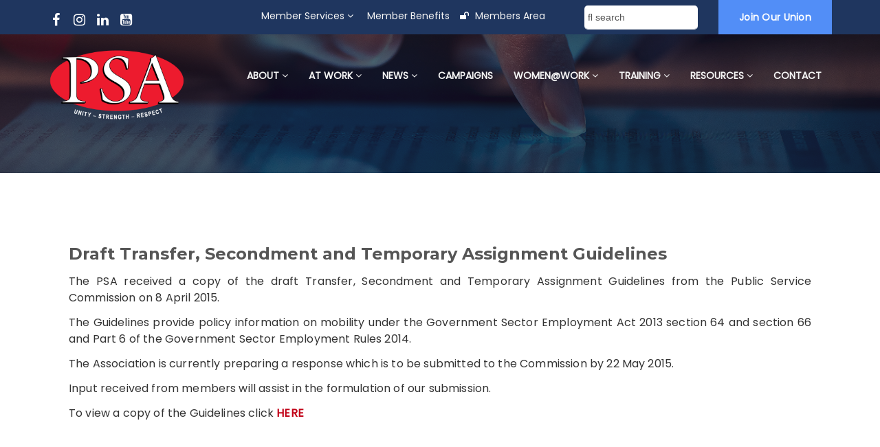

--- FILE ---
content_type: text/html; charset=UTF-8
request_url: https://psa.asn.au/draft-transfer-secondment-and-temporary-assignment-guidelines/
body_size: 17210
content:
	<!doctype html>
<html>
	<head>
	<meta charset="utf-8">
	
<!-- Facebook Pixel Code -->
<script>
!function(f,b,e,v,n,t,s)
{if(f.fbq)return;n=f.fbq=function(){n.callMethod?
n.callMethod.apply(n,arguments):n.queue.push(arguments)};
if(!f._fbq)f._fbq=n;n.push=n;n.loaded=!0;n.version='2.0';
n.queue=[];t=b.createElement(e);t.async=!0;
t.src=v;s=b.getElementsByTagName(e)[0];
s.parentNode.insertBefore(t,s)}(window,document,'script',
'https://connect.facebook.net/en_US/fbevents.js');
fbq('init', '279872696687981'); 
fbq('track', 'PageView');
</script>
<noscript>
<img height="1" width="1" 
src="https://www.facebook.com/tr?id=279872696687981&ev=PageView
&noscript=1"/>
</noscript>
<!-- End Facebook Pixel Code -->
<!-- End Facebook Pixel Code -->

 <!-- Global site tag (gtag.js) - Google Analytics -->
<!--<script async src="https://www.googletagmanager.com/gtag/js?id=UA-82226018-1"></script>
<script>
  window.dataLayer = window.dataLayer || [];
  function gtag(){dataLayer.push(arguments);}
  gtag('js', new Date());

  gtag('config', 'UA-82226018-1');
</script>-->
<!-- Google Tag Manager -->
<script>(function(w,d,s,l,i){w[l]=w[l]||[];w[l].push({'gtm.start':
new Date().getTime(),event:'gtm.js'});var f=d.getElementsByTagName(s)[0],
j=d.createElement(s),dl=l!='dataLayer'?'&l='+l:'';j.async=true;j.src=
'https://www.googletagmanager.com/gtm.js?id='+i+dl;f.parentNode.insertBefore(j,f);
})(window,document,'script','dataLayer','GTM-WBM4M37');</script>
<!-- End Google Tag Manager -->
		
   <meta charset="UTF-8">
   <meta name="viewport" content="width=device-width, initial-scale=1"> 
   <link rel="profile" href="http://gmpg.org/xfn/11">
        <link rel="pingback" href="https://psa.asn.au/xmlrpc.php">
      <meta name='robots' content='index, follow, max-image-preview:large, max-snippet:-1, max-video-preview:-1' />
	<style>img:is([sizes="auto" i], [sizes^="auto," i]) { contain-intrinsic-size: 3000px 1500px }</style>
	
	<!-- This site is optimized with the Yoast SEO plugin v26.7 - https://yoast.com/wordpress/plugins/seo/ -->
	<title>Draft Transfer, Secondment and Temporary Assignment Guidelines - Public Service Association</title>
	<meta name="description" content="The PSA received a copy of the draft Transfer, Secondment and Temporary Assignment Guidelines from the Public Service Commission on 8 April 2015. The" />
	<link rel="canonical" href="https://psa.asn.au/draft-transfer-secondment-and-temporary-assignment-guidelines/" />
	<meta property="og:locale" content="en_US" />
	<meta property="og:type" content="article" />
	<meta property="og:title" content="Draft Transfer, Secondment and Temporary Assignment Guidelines - Public Service Association" />
	<meta property="og:description" content="The PSA received a copy of the draft Transfer, Secondment and Temporary Assignment Guidelines from the Public Service Commission on 8 April 2015. The" />
	<meta property="og:url" content="https://psa.asn.au/draft-transfer-secondment-and-temporary-assignment-guidelines/" />
	<meta property="og:site_name" content="Public Service Association" />
	<meta property="article:publisher" content="https://www.facebook.com/PSANSW" />
	<meta property="article:published_time" content="2015-04-29T00:52:39+00:00" />
	<meta property="og:image" content="https://psa.asn.au/wp-content/uploads/2020/12/psa512x512.png" />
	<meta property="og:image:width" content="512" />
	<meta property="og:image:height" content="512" />
	<meta property="og:image:type" content="image/png" />
	<meta name="author" content="John McLoughlin" />
	<meta name="twitter:card" content="summary_large_image" />
	<meta name="twitter:creator" content="@psansw" />
	<meta name="twitter:site" content="@psansw" />
	<meta name="twitter:label1" content="Written by" />
	<meta name="twitter:data1" content="John McLoughlin" />
	<script type="application/ld+json" class="yoast-schema-graph">{"@context":"https://schema.org","@graph":[{"@type":"Article","@id":"https://psa.asn.au/draft-transfer-secondment-and-temporary-assignment-guidelines/#article","isPartOf":{"@id":"https://psa.asn.au/draft-transfer-secondment-and-temporary-assignment-guidelines/"},"author":{"name":"John McLoughlin","@id":"https://psa.asn.au/#/schema/person/e9671140355948b8f97a72497d626b77"},"headline":"Draft Transfer, Secondment and Temporary Assignment Guidelines","datePublished":"2015-04-29T00:52:39+00:00","mainEntityOfPage":{"@id":"https://psa.asn.au/draft-transfer-secondment-and-temporary-assignment-guidelines/"},"wordCount":90,"publisher":{"@id":"https://psa.asn.au/#organization"},"inLanguage":"en-US"},{"@type":"WebPage","@id":"https://psa.asn.au/draft-transfer-secondment-and-temporary-assignment-guidelines/","url":"https://psa.asn.au/draft-transfer-secondment-and-temporary-assignment-guidelines/","name":"Draft Transfer, Secondment and Temporary Assignment Guidelines - Public Service Association","isPartOf":{"@id":"https://psa.asn.au/#website"},"datePublished":"2015-04-29T00:52:39+00:00","description":"The PSA received a copy of the draft Transfer, Secondment and Temporary Assignment Guidelines from the Public Service Commission on 8 April 2015. The","breadcrumb":{"@id":"https://psa.asn.au/draft-transfer-secondment-and-temporary-assignment-guidelines/#breadcrumb"},"inLanguage":"en-US","potentialAction":[{"@type":"ReadAction","target":["https://psa.asn.au/draft-transfer-secondment-and-temporary-assignment-guidelines/"]}]},{"@type":"BreadcrumbList","@id":"https://psa.asn.au/draft-transfer-secondment-and-temporary-assignment-guidelines/#breadcrumb","itemListElement":[{"@type":"ListItem","position":1,"name":"Home","item":"https://psa.asn.au/"},{"@type":"ListItem","position":2,"name":"Draft Transfer, Secondment and Temporary Assignment Guidelines"}]},{"@type":"WebSite","@id":"https://psa.asn.au/#website","url":"https://psa.asn.au/","name":"Public Service Association","description":"Public Service Association - Champions of the State","publisher":{"@id":"https://psa.asn.au/#organization"},"potentialAction":[{"@type":"SearchAction","target":{"@type":"EntryPoint","urlTemplate":"https://psa.asn.au/?s={search_term_string}"},"query-input":{"@type":"PropertyValueSpecification","valueRequired":true,"valueName":"search_term_string"}}],"inLanguage":"en-US"},{"@type":"Organization","@id":"https://psa.asn.au/#organization","name":"Public Service Association","url":"https://psa.asn.au/","logo":{"@type":"ImageObject","inLanguage":"en-US","@id":"https://psa.asn.au/#/schema/logo/image/","url":"https://psa.asn.au/wp-content/uploads/2021/08/psa_logo_new_red.png","contentUrl":"https://psa.asn.au/wp-content/uploads/2021/08/psa_logo_new_red.png","width":937,"height":498,"caption":"Public Service Association"},"image":{"@id":"https://psa.asn.au/#/schema/logo/image/"},"sameAs":["https://www.facebook.com/PSANSW","https://x.com/psansw"]},{"@type":"Person","@id":"https://psa.asn.au/#/schema/person/e9671140355948b8f97a72497d626b77","name":"John McLoughlin","image":{"@type":"ImageObject","inLanguage":"en-US","@id":"https://psa.asn.au/#/schema/person/image/","url":"https://secure.gravatar.com/avatar/d84577cc6f0ec4ebe44e334157061a0fd9d260c10ca9609d0535dfc45238f86d?s=96&d=mm&r=g","contentUrl":"https://secure.gravatar.com/avatar/d84577cc6f0ec4ebe44e334157061a0fd9d260c10ca9609d0535dfc45238f86d?s=96&d=mm&r=g","caption":"John McLoughlin"}}]}</script>
	<!-- / Yoast SEO plugin. -->


<link rel='dns-prefetch' href='//stackpath.bootstrapcdn.com' />
<link rel='dns-prefetch' href='//kit.fontawesome.com' />
<link rel='dns-prefetch' href='//s7.addthis.com' />
<link rel='dns-prefetch' href='//www.google.com' />
<link rel='dns-prefetch' href='//maxcdn.bootstrapcdn.com' />
<link rel='dns-prefetch' href='//fonts.googleapis.com' />
<link rel="alternate" type="application/rss+xml" title="Public Service Association &raquo; Draft Transfer, Secondment and Temporary Assignment Guidelines Comments Feed" href="https://psa.asn.au/draft-transfer-secondment-and-temporary-assignment-guidelines/feed/" />
<script type="text/javascript">
/* <![CDATA[ */
window._wpemojiSettings = {"baseUrl":"https:\/\/s.w.org\/images\/core\/emoji\/16.0.1\/72x72\/","ext":".png","svgUrl":"https:\/\/s.w.org\/images\/core\/emoji\/16.0.1\/svg\/","svgExt":".svg","source":{"concatemoji":"https:\/\/psa.asn.au\/wp-includes\/js\/wp-emoji-release.min.js"}};
/*! This file is auto-generated */
!function(s,n){var o,i,e;function c(e){try{var t={supportTests:e,timestamp:(new Date).valueOf()};sessionStorage.setItem(o,JSON.stringify(t))}catch(e){}}function p(e,t,n){e.clearRect(0,0,e.canvas.width,e.canvas.height),e.fillText(t,0,0);var t=new Uint32Array(e.getImageData(0,0,e.canvas.width,e.canvas.height).data),a=(e.clearRect(0,0,e.canvas.width,e.canvas.height),e.fillText(n,0,0),new Uint32Array(e.getImageData(0,0,e.canvas.width,e.canvas.height).data));return t.every(function(e,t){return e===a[t]})}function u(e,t){e.clearRect(0,0,e.canvas.width,e.canvas.height),e.fillText(t,0,0);for(var n=e.getImageData(16,16,1,1),a=0;a<n.data.length;a++)if(0!==n.data[a])return!1;return!0}function f(e,t,n,a){switch(t){case"flag":return n(e,"\ud83c\udff3\ufe0f\u200d\u26a7\ufe0f","\ud83c\udff3\ufe0f\u200b\u26a7\ufe0f")?!1:!n(e,"\ud83c\udde8\ud83c\uddf6","\ud83c\udde8\u200b\ud83c\uddf6")&&!n(e,"\ud83c\udff4\udb40\udc67\udb40\udc62\udb40\udc65\udb40\udc6e\udb40\udc67\udb40\udc7f","\ud83c\udff4\u200b\udb40\udc67\u200b\udb40\udc62\u200b\udb40\udc65\u200b\udb40\udc6e\u200b\udb40\udc67\u200b\udb40\udc7f");case"emoji":return!a(e,"\ud83e\udedf")}return!1}function g(e,t,n,a){var r="undefined"!=typeof WorkerGlobalScope&&self instanceof WorkerGlobalScope?new OffscreenCanvas(300,150):s.createElement("canvas"),o=r.getContext("2d",{willReadFrequently:!0}),i=(o.textBaseline="top",o.font="600 32px Arial",{});return e.forEach(function(e){i[e]=t(o,e,n,a)}),i}function t(e){var t=s.createElement("script");t.src=e,t.defer=!0,s.head.appendChild(t)}"undefined"!=typeof Promise&&(o="wpEmojiSettingsSupports",i=["flag","emoji"],n.supports={everything:!0,everythingExceptFlag:!0},e=new Promise(function(e){s.addEventListener("DOMContentLoaded",e,{once:!0})}),new Promise(function(t){var n=function(){try{var e=JSON.parse(sessionStorage.getItem(o));if("object"==typeof e&&"number"==typeof e.timestamp&&(new Date).valueOf()<e.timestamp+604800&&"object"==typeof e.supportTests)return e.supportTests}catch(e){}return null}();if(!n){if("undefined"!=typeof Worker&&"undefined"!=typeof OffscreenCanvas&&"undefined"!=typeof URL&&URL.createObjectURL&&"undefined"!=typeof Blob)try{var e="postMessage("+g.toString()+"("+[JSON.stringify(i),f.toString(),p.toString(),u.toString()].join(",")+"));",a=new Blob([e],{type:"text/javascript"}),r=new Worker(URL.createObjectURL(a),{name:"wpTestEmojiSupports"});return void(r.onmessage=function(e){c(n=e.data),r.terminate(),t(n)})}catch(e){}c(n=g(i,f,p,u))}t(n)}).then(function(e){for(var t in e)n.supports[t]=e[t],n.supports.everything=n.supports.everything&&n.supports[t],"flag"!==t&&(n.supports.everythingExceptFlag=n.supports.everythingExceptFlag&&n.supports[t]);n.supports.everythingExceptFlag=n.supports.everythingExceptFlag&&!n.supports.flag,n.DOMReady=!1,n.readyCallback=function(){n.DOMReady=!0}}).then(function(){return e}).then(function(){var e;n.supports.everything||(n.readyCallback(),(e=n.source||{}).concatemoji?t(e.concatemoji):e.wpemoji&&e.twemoji&&(t(e.twemoji),t(e.wpemoji)))}))}((window,document),window._wpemojiSettings);
/* ]]> */
</script>
<style id='wp-emoji-styles-inline-css' type='text/css'>

	img.wp-smiley, img.emoji {
		display: inline !important;
		border: none !important;
		box-shadow: none !important;
		height: 1em !important;
		width: 1em !important;
		margin: 0 0.07em !important;
		vertical-align: -0.1em !important;
		background: none !important;
		padding: 0 !important;
	}
</style>
<link rel='stylesheet' id='wp-block-library-css' href='https://psa.asn.au/wp-includes/css/dist/block-library/style.min.css' type='text/css' media='all' />
<style id='classic-theme-styles-inline-css' type='text/css'>
/*! This file is auto-generated */
.wp-block-button__link{color:#fff;background-color:#32373c;border-radius:9999px;box-shadow:none;text-decoration:none;padding:calc(.667em + 2px) calc(1.333em + 2px);font-size:1.125em}.wp-block-file__button{background:#32373c;color:#fff;text-decoration:none}
</style>
<style id='global-styles-inline-css' type='text/css'>
:root{--wp--preset--aspect-ratio--square: 1;--wp--preset--aspect-ratio--4-3: 4/3;--wp--preset--aspect-ratio--3-4: 3/4;--wp--preset--aspect-ratio--3-2: 3/2;--wp--preset--aspect-ratio--2-3: 2/3;--wp--preset--aspect-ratio--16-9: 16/9;--wp--preset--aspect-ratio--9-16: 9/16;--wp--preset--color--black: #000000;--wp--preset--color--cyan-bluish-gray: #abb8c3;--wp--preset--color--white: #ffffff;--wp--preset--color--pale-pink: #f78da7;--wp--preset--color--vivid-red: #cf2e2e;--wp--preset--color--luminous-vivid-orange: #ff6900;--wp--preset--color--luminous-vivid-amber: #fcb900;--wp--preset--color--light-green-cyan: #7bdcb5;--wp--preset--color--vivid-green-cyan: #00d084;--wp--preset--color--pale-cyan-blue: #8ed1fc;--wp--preset--color--vivid-cyan-blue: #0693e3;--wp--preset--color--vivid-purple: #9b51e0;--wp--preset--gradient--vivid-cyan-blue-to-vivid-purple: linear-gradient(135deg,rgba(6,147,227,1) 0%,rgb(155,81,224) 100%);--wp--preset--gradient--light-green-cyan-to-vivid-green-cyan: linear-gradient(135deg,rgb(122,220,180) 0%,rgb(0,208,130) 100%);--wp--preset--gradient--luminous-vivid-amber-to-luminous-vivid-orange: linear-gradient(135deg,rgba(252,185,0,1) 0%,rgba(255,105,0,1) 100%);--wp--preset--gradient--luminous-vivid-orange-to-vivid-red: linear-gradient(135deg,rgba(255,105,0,1) 0%,rgb(207,46,46) 100%);--wp--preset--gradient--very-light-gray-to-cyan-bluish-gray: linear-gradient(135deg,rgb(238,238,238) 0%,rgb(169,184,195) 100%);--wp--preset--gradient--cool-to-warm-spectrum: linear-gradient(135deg,rgb(74,234,220) 0%,rgb(151,120,209) 20%,rgb(207,42,186) 40%,rgb(238,44,130) 60%,rgb(251,105,98) 80%,rgb(254,248,76) 100%);--wp--preset--gradient--blush-light-purple: linear-gradient(135deg,rgb(255,206,236) 0%,rgb(152,150,240) 100%);--wp--preset--gradient--blush-bordeaux: linear-gradient(135deg,rgb(254,205,165) 0%,rgb(254,45,45) 50%,rgb(107,0,62) 100%);--wp--preset--gradient--luminous-dusk: linear-gradient(135deg,rgb(255,203,112) 0%,rgb(199,81,192) 50%,rgb(65,88,208) 100%);--wp--preset--gradient--pale-ocean: linear-gradient(135deg,rgb(255,245,203) 0%,rgb(182,227,212) 50%,rgb(51,167,181) 100%);--wp--preset--gradient--electric-grass: linear-gradient(135deg,rgb(202,248,128) 0%,rgb(113,206,126) 100%);--wp--preset--gradient--midnight: linear-gradient(135deg,rgb(2,3,129) 0%,rgb(40,116,252) 100%);--wp--preset--font-size--small: 13px;--wp--preset--font-size--medium: 20px;--wp--preset--font-size--large: 36px;--wp--preset--font-size--x-large: 42px;--wp--preset--spacing--20: 0.44rem;--wp--preset--spacing--30: 0.67rem;--wp--preset--spacing--40: 1rem;--wp--preset--spacing--50: 1.5rem;--wp--preset--spacing--60: 2.25rem;--wp--preset--spacing--70: 3.38rem;--wp--preset--spacing--80: 5.06rem;--wp--preset--shadow--natural: 6px 6px 9px rgba(0, 0, 0, 0.2);--wp--preset--shadow--deep: 12px 12px 50px rgba(0, 0, 0, 0.4);--wp--preset--shadow--sharp: 6px 6px 0px rgba(0, 0, 0, 0.2);--wp--preset--shadow--outlined: 6px 6px 0px -3px rgba(255, 255, 255, 1), 6px 6px rgba(0, 0, 0, 1);--wp--preset--shadow--crisp: 6px 6px 0px rgba(0, 0, 0, 1);}:where(.is-layout-flex){gap: 0.5em;}:where(.is-layout-grid){gap: 0.5em;}body .is-layout-flex{display: flex;}.is-layout-flex{flex-wrap: wrap;align-items: center;}.is-layout-flex > :is(*, div){margin: 0;}body .is-layout-grid{display: grid;}.is-layout-grid > :is(*, div){margin: 0;}:where(.wp-block-columns.is-layout-flex){gap: 2em;}:where(.wp-block-columns.is-layout-grid){gap: 2em;}:where(.wp-block-post-template.is-layout-flex){gap: 1.25em;}:where(.wp-block-post-template.is-layout-grid){gap: 1.25em;}.has-black-color{color: var(--wp--preset--color--black) !important;}.has-cyan-bluish-gray-color{color: var(--wp--preset--color--cyan-bluish-gray) !important;}.has-white-color{color: var(--wp--preset--color--white) !important;}.has-pale-pink-color{color: var(--wp--preset--color--pale-pink) !important;}.has-vivid-red-color{color: var(--wp--preset--color--vivid-red) !important;}.has-luminous-vivid-orange-color{color: var(--wp--preset--color--luminous-vivid-orange) !important;}.has-luminous-vivid-amber-color{color: var(--wp--preset--color--luminous-vivid-amber) !important;}.has-light-green-cyan-color{color: var(--wp--preset--color--light-green-cyan) !important;}.has-vivid-green-cyan-color{color: var(--wp--preset--color--vivid-green-cyan) !important;}.has-pale-cyan-blue-color{color: var(--wp--preset--color--pale-cyan-blue) !important;}.has-vivid-cyan-blue-color{color: var(--wp--preset--color--vivid-cyan-blue) !important;}.has-vivid-purple-color{color: var(--wp--preset--color--vivid-purple) !important;}.has-black-background-color{background-color: var(--wp--preset--color--black) !important;}.has-cyan-bluish-gray-background-color{background-color: var(--wp--preset--color--cyan-bluish-gray) !important;}.has-white-background-color{background-color: var(--wp--preset--color--white) !important;}.has-pale-pink-background-color{background-color: var(--wp--preset--color--pale-pink) !important;}.has-vivid-red-background-color{background-color: var(--wp--preset--color--vivid-red) !important;}.has-luminous-vivid-orange-background-color{background-color: var(--wp--preset--color--luminous-vivid-orange) !important;}.has-luminous-vivid-amber-background-color{background-color: var(--wp--preset--color--luminous-vivid-amber) !important;}.has-light-green-cyan-background-color{background-color: var(--wp--preset--color--light-green-cyan) !important;}.has-vivid-green-cyan-background-color{background-color: var(--wp--preset--color--vivid-green-cyan) !important;}.has-pale-cyan-blue-background-color{background-color: var(--wp--preset--color--pale-cyan-blue) !important;}.has-vivid-cyan-blue-background-color{background-color: var(--wp--preset--color--vivid-cyan-blue) !important;}.has-vivid-purple-background-color{background-color: var(--wp--preset--color--vivid-purple) !important;}.has-black-border-color{border-color: var(--wp--preset--color--black) !important;}.has-cyan-bluish-gray-border-color{border-color: var(--wp--preset--color--cyan-bluish-gray) !important;}.has-white-border-color{border-color: var(--wp--preset--color--white) !important;}.has-pale-pink-border-color{border-color: var(--wp--preset--color--pale-pink) !important;}.has-vivid-red-border-color{border-color: var(--wp--preset--color--vivid-red) !important;}.has-luminous-vivid-orange-border-color{border-color: var(--wp--preset--color--luminous-vivid-orange) !important;}.has-luminous-vivid-amber-border-color{border-color: var(--wp--preset--color--luminous-vivid-amber) !important;}.has-light-green-cyan-border-color{border-color: var(--wp--preset--color--light-green-cyan) !important;}.has-vivid-green-cyan-border-color{border-color: var(--wp--preset--color--vivid-green-cyan) !important;}.has-pale-cyan-blue-border-color{border-color: var(--wp--preset--color--pale-cyan-blue) !important;}.has-vivid-cyan-blue-border-color{border-color: var(--wp--preset--color--vivid-cyan-blue) !important;}.has-vivid-purple-border-color{border-color: var(--wp--preset--color--vivid-purple) !important;}.has-vivid-cyan-blue-to-vivid-purple-gradient-background{background: var(--wp--preset--gradient--vivid-cyan-blue-to-vivid-purple) !important;}.has-light-green-cyan-to-vivid-green-cyan-gradient-background{background: var(--wp--preset--gradient--light-green-cyan-to-vivid-green-cyan) !important;}.has-luminous-vivid-amber-to-luminous-vivid-orange-gradient-background{background: var(--wp--preset--gradient--luminous-vivid-amber-to-luminous-vivid-orange) !important;}.has-luminous-vivid-orange-to-vivid-red-gradient-background{background: var(--wp--preset--gradient--luminous-vivid-orange-to-vivid-red) !important;}.has-very-light-gray-to-cyan-bluish-gray-gradient-background{background: var(--wp--preset--gradient--very-light-gray-to-cyan-bluish-gray) !important;}.has-cool-to-warm-spectrum-gradient-background{background: var(--wp--preset--gradient--cool-to-warm-spectrum) !important;}.has-blush-light-purple-gradient-background{background: var(--wp--preset--gradient--blush-light-purple) !important;}.has-blush-bordeaux-gradient-background{background: var(--wp--preset--gradient--blush-bordeaux) !important;}.has-luminous-dusk-gradient-background{background: var(--wp--preset--gradient--luminous-dusk) !important;}.has-pale-ocean-gradient-background{background: var(--wp--preset--gradient--pale-ocean) !important;}.has-electric-grass-gradient-background{background: var(--wp--preset--gradient--electric-grass) !important;}.has-midnight-gradient-background{background: var(--wp--preset--gradient--midnight) !important;}.has-small-font-size{font-size: var(--wp--preset--font-size--small) !important;}.has-medium-font-size{font-size: var(--wp--preset--font-size--medium) !important;}.has-large-font-size{font-size: var(--wp--preset--font-size--large) !important;}.has-x-large-font-size{font-size: var(--wp--preset--font-size--x-large) !important;}
:where(.wp-block-post-template.is-layout-flex){gap: 1.25em;}:where(.wp-block-post-template.is-layout-grid){gap: 1.25em;}
:where(.wp-block-columns.is-layout-flex){gap: 2em;}:where(.wp-block-columns.is-layout-grid){gap: 2em;}
:root :where(.wp-block-pullquote){font-size: 1.5em;line-height: 1.6;}
</style>
<link rel='stylesheet' id='contact-form-7-css' href='https://psa.asn.au/wp-content/plugins/contact-form-7/includes/css/styles.css?ver=6.1.4' type='text/css' media='all' />
<link rel='stylesheet' id='theme-my-login-css' href='https://psa.asn.au/wp-content/plugins/theme-my-login/assets/styles/theme-my-login.min.css?ver=7.1.14' type='text/css' media='all' />
<link rel='stylesheet' id='eeb-css-frontend-css' href='https://psa.asn.au/wp-content/plugins/email-encoder-bundle/assets/css/style.css?ver=54d4eedc552c499c4a8d6b89c23d3df1' type='text/css' media='all' />
<link rel='stylesheet' id='dashicons-css' href='https://psa.asn.au/wp-includes/css/dashicons.min.css' type='text/css' media='all' />
<link rel='stylesheet' id='bootstrap-css' href='https://maxcdn.bootstrapcdn.com/bootstrap/3.3.7/css/bootstrap.min.css' type='text/css' media='all' />
<link rel='stylesheet' id='font_awesome-css' href='https://stackpath.bootstrapcdn.com/font-awesome/4.7.0/css/font-awesome.min.css' type='text/css' media='all' />
<link rel='stylesheet' id='psa_animate-css' href='https://psa.asn.au/wp-content/themes/psatheme2019/css/animate.css?ver=1.0.0' type='text/css' media='all' />
<link rel='stylesheet' id='psa_owl_carousel-css' href='https://psa.asn.au/wp-content/themes/psatheme2019/css/owl.carousel.css?ver=1.0.0' type='text/css' media='all' />
<link rel='stylesheet' id='psa_venobox-css' href='https://psa.asn.au/wp-content/themes/psatheme2019/css/venobox.css?ver=1.0.0' type='text/css' media='all' />
<link rel='stylesheet' id='customstylegeneral-css' href='https://psa.asn.au/wp-content/themes/psatheme2019/css/styles.css?ver=1.0.2' type='text/css' media='all' />
<link rel='stylesheet' id='slick-css-css' href='https://psa.asn.au/wp-content/themes/psatheme2019/slick/slick.css?ver=all' type='text/css' media='all' />
<link rel='stylesheet' id='slick-theme-css' href='https://psa.asn.au/wp-content/themes/psatheme2019/slick/slick-theme.css?ver=all' type='text/css' media='all' />
<link rel='stylesheet' id='fonts_google-css' href='https://fonts.googleapis.com/css?family=Montserrat%3A400%2C500%2C600%2C700%7CPoppins%3A300%2C400' type='text/css' media='all' />
<link rel='stylesheet' id='customwomen-css' href='https://psa.asn.au/wp-content/themes/psatheme2019/css/custom.css?ver=1.1.5' type='text/css' media='all' />
<link rel='stylesheet' id='print-css' href='https://psa.asn.au/wp-content/themes/psatheme2019/css/print.css?ver=1.0.1' type='text/css' media='print' />
<script type="text/javascript" src="https://psa.asn.au/wp-includes/js/jquery/jquery.min.js?ver=3.7.1" id="jquery-core-js"></script>
<script type="text/javascript" src="https://psa.asn.au/wp-includes/js/jquery/jquery-migrate.min.js?ver=3.4.1" id="jquery-migrate-js"></script>
<script type="text/javascript" src="//psa.asn.au/wp-content/plugins/revslider/sr6/assets/js/rbtools.min.js?ver=6.7.37" async id="tp-tools-js"></script>
<script type="text/javascript" src="//psa.asn.au/wp-content/plugins/revslider/sr6/assets/js/rs6.min.js?ver=6.7.37" async id="revmin-js"></script>
<script type="text/javascript" src="https://psa.asn.au/wp-content/plugins/email-encoder-bundle/assets/js/custom.js?ver=2c542c9989f589cd5318f5cef6a9ecd7" id="eeb-js-frontend-js"></script>
<script type="text/javascript" src="https://kit.fontawesome.com/2c3511fcfe.js?ver=6.0.0" id="fontawesome-6-js"></script>
<script type="text/javascript" src="//s7.addthis.com/js/300/addthis_widget.js?ver=1#pubid=ra-59e43d9153ef2587" id="addthis-js"></script>
<link rel="https://api.w.org/" href="https://psa.asn.au/wp-json/" /><link rel="alternate" title="JSON" type="application/json" href="https://psa.asn.au/wp-json/wp/v2/posts/16930" /><link rel="EditURI" type="application/rsd+xml" title="RSD" href="https://psa.asn.au/xmlrpc.php?rsd" />
<link rel='shortlink' href='https://psa.asn.au/?p=16930' />
<link rel="alternate" title="oEmbed (JSON)" type="application/json+oembed" href="https://psa.asn.au/wp-json/oembed/1.0/embed?url=https%3A%2F%2Fpsa.asn.au%2Fdraft-transfer-secondment-and-temporary-assignment-guidelines%2F" />
<link rel="alternate" title="oEmbed (XML)" type="text/xml+oembed" href="https://psa.asn.au/wp-json/oembed/1.0/embed?url=https%3A%2F%2Fpsa.asn.au%2Fdraft-transfer-secondment-and-temporary-assignment-guidelines%2F&#038;format=xml" />
<meta name="generator" content="Powered by Slider Revolution 6.7.37 - responsive, Mobile-Friendly Slider Plugin for WordPress with comfortable drag and drop interface." />
<link rel="icon" href="https://psa.asn.au/wp-content/uploads/2020/12/cropped-psa512x512-32x32.png" sizes="32x32" />
<link rel="icon" href="https://psa.asn.au/wp-content/uploads/2020/12/cropped-psa512x512-192x192.png" sizes="192x192" />
<link rel="apple-touch-icon" href="https://psa.asn.au/wp-content/uploads/2020/12/cropped-psa512x512-180x180.png" />
<meta name="msapplication-TileImage" content="https://psa.asn.au/wp-content/uploads/2020/12/cropped-psa512x512-270x270.png" />
<script>function setREVStartSize(e){
			//window.requestAnimationFrame(function() {
				window.RSIW = window.RSIW===undefined ? window.innerWidth : window.RSIW;
				window.RSIH = window.RSIH===undefined ? window.innerHeight : window.RSIH;
				try {
					var pw = document.getElementById(e.c).parentNode.offsetWidth,
						newh;
					pw = pw===0 || isNaN(pw) || (e.l=="fullwidth" || e.layout=="fullwidth") ? window.RSIW : pw;
					e.tabw = e.tabw===undefined ? 0 : parseInt(e.tabw);
					e.thumbw = e.thumbw===undefined ? 0 : parseInt(e.thumbw);
					e.tabh = e.tabh===undefined ? 0 : parseInt(e.tabh);
					e.thumbh = e.thumbh===undefined ? 0 : parseInt(e.thumbh);
					e.tabhide = e.tabhide===undefined ? 0 : parseInt(e.tabhide);
					e.thumbhide = e.thumbhide===undefined ? 0 : parseInt(e.thumbhide);
					e.mh = e.mh===undefined || e.mh=="" || e.mh==="auto" ? 0 : parseInt(e.mh,0);
					if(e.layout==="fullscreen" || e.l==="fullscreen")
						newh = Math.max(e.mh,window.RSIH);
					else{
						e.gw = Array.isArray(e.gw) ? e.gw : [e.gw];
						for (var i in e.rl) if (e.gw[i]===undefined || e.gw[i]===0) e.gw[i] = e.gw[i-1];
						e.gh = e.el===undefined || e.el==="" || (Array.isArray(e.el) && e.el.length==0)? e.gh : e.el;
						e.gh = Array.isArray(e.gh) ? e.gh : [e.gh];
						for (var i in e.rl) if (e.gh[i]===undefined || e.gh[i]===0) e.gh[i] = e.gh[i-1];
											
						var nl = new Array(e.rl.length),
							ix = 0,
							sl;
						e.tabw = e.tabhide>=pw ? 0 : e.tabw;
						e.thumbw = e.thumbhide>=pw ? 0 : e.thumbw;
						e.tabh = e.tabhide>=pw ? 0 : e.tabh;
						e.thumbh = e.thumbhide>=pw ? 0 : e.thumbh;
						for (var i in e.rl) nl[i] = e.rl[i]<window.RSIW ? 0 : e.rl[i];
						sl = nl[0];
						for (var i in nl) if (sl>nl[i] && nl[i]>0) { sl = nl[i]; ix=i;}
						var m = pw>(e.gw[ix]+e.tabw+e.thumbw) ? 1 : (pw-(e.tabw+e.thumbw)) / (e.gw[ix]);
						newh =  (e.gh[ix] * m) + (e.tabh + e.thumbh);
					}
					var el = document.getElementById(e.c);
					if (el!==null && el) el.style.height = newh+"px";
					el = document.getElementById(e.c+"_wrapper");
					if (el!==null && el) {
						el.style.height = newh+"px";
						el.style.display = "block";
					}
				} catch(e){
					console.log("Failure at Presize of Slider:" + e)
				}
			//});
		  };</script>
		
		<style>.psa_table {
  border-spacing: 1px !important;
  border-collapse: separate !important;
  box-shadow: -1px 1px 3px rgba(0, 0, 0, 0.1) !important;
  margin-bottom: 20px !important; }
  .psa_table thead tr {
    background-color: red !important;
    color: white !important;  }
  .psa_table tbody tr:nth-child(even) {
    background-color: #fbd6ca !important; }
  .psa_table td {
    padding: 10px!important;
			border: none;}</style>
	</head>

	<body class="wp-singular post-template-default single single-post postid-16930 single-format-standard wp-theme-psatheme2019 locale-en-us">
		<!-- Google Tag Manager (noscript) -->
<noscript><iframe src="https://www.googletagmanager.com/ns.html?id=GTM-WBM4M37"
height="0" width="0" style="display:none;visibility:hidden"></iframe></noscript>
<!-- End Google Tag Manager (noscript) -->
		
		<!--<div id="preloader">
			<span class="margin-bottom"><img src="https://psa.asn.au/wp-content/themes/psatheme2019/images/loader2.gif" alt="" /></span>
		</div>-->

		<!--  HEADER -->
		<header class="main-header clearfix" >

			<div class="top-bar hidden-xs hidden-sm visible-sm visible-lg visible-md clearfix">
				
				
				<div class="navbar navbar-default navbar-light">
				<div class="container">
				
					<div class="row">
						<div class="col-lg-3 col-md-3">
							<div class="top-bar-social">
								<a href="https://www.facebook.com/PSANSW"><i class="fa fa-facebook-f"></i></a>
								<!--<a href="https://www.twitter.com/psansw"><!--<i class="fa-brands fa-x-twitter"></i>--><!--<i class="fa fa-twitter"></i></a>-->
								<a href="https://www.instagram.com/psacpsunsw/"><i class="fa fa-instagram"></i></a>
								<a href="https://www.linkedin.com/company/psansw/"><i class="fa fa-linkedin"></i></a>
								<a href="https://www.youtube.com/user/PSANSWTV/"><i class="fa fa-youtube-square"></i></a>
								
								<a href="https://www.tiktok.com/@psansw"><i class="fab fa-tiktok" aria-hidden="true"></i></a>
								<!--<a href="#"><i class="fab fa-tiktok"></i></a>-->
								
							</div>
						</div>

						
						<div class="col-lg-5 col-md-5">
							
								<div class="top-bar-menu">
									<ul id="menu-top-member-bar" class="nav navbar-nav"><li id="menu-item-48879" class="menu-item menu-item-type-post_type menu-item-object-page menu-item-has-children drop-down menu-item-48879"><a href="https://psa.asn.au/member-services/" class="dropdown-toggle">Member Services <i class="fa fa-angle-down"></i></a></a>
<ul class="drop-down level0">
	<li id="menu-item-48880" class="menu-item menu-item-type-custom menu-item-object-custom menu-item-has-children drop-down menu-item-48880 drop-down-submenu"><a href="https://www.psa.asn.au/join" class="dropdown-toggle">Join <i class="fa fa-angle-right"></i></a></a>
	<ul class="drop-down sub-menu level1">
		<li id="menu-item-48882" class="menu-item menu-item-type-post_type menu-item-object-page menu-item-48882"><a href="https://psa.asn.au/member-services/membership-forms/">Membership Forms</a></li>
		<li id="menu-item-48883" class="menu-item menu-item-type-post_type menu-item-object-page menu-item-48883"><a href="https://psa.asn.au/member-services/terms-and-conditions/">Terms and Conditions</a></li>
		<li id="menu-item-48884" class="menu-item menu-item-type-post_type menu-item-object-page menu-item-48884"><a href="https://psa.asn.au/member-services/retired-associates/">Retired Associates</a></li>
		<li id="menu-item-48885" class="menu-item menu-item-type-post_type menu-item-object-page menu-item-48885"><a href="https://psa.asn.au/switch/">Switch</a></li>
		<li id="menu-item-48881" class="menu-item menu-item-type-post_type menu-item-object-page menu-item-48881"><a href="https://psa.asn.au/member-services/fees/">Fees</a></li>
	</ul>
</li>
	<li id="menu-item-48902" class="menu-item menu-item-type-custom menu-item-object-custom menu-item-has-children drop-down menu-item-48902 drop-down-submenu"><a href="#" class="dropdown-toggle">Justice Legal Funds <i class="fa fa-angle-right"></i></a></a>
	<ul class="drop-down sub-menu level1">
		<li id="menu-item-48903" class="menu-item menu-item-type-post_type menu-item-object-page menu-item-48903"><a href="https://psa.asn.au/povb-legal-fund/">POVB Legal Fund</a></li>
		<li id="menu-item-48904" class="menu-item menu-item-type-post_type menu-item-object-page menu-item-48904"><a href="https://psa.asn.au/justice-sector-legal-fund/">Justice Sector Legal Fund</a></li>
	</ul>
</li>
</ul>
</li>
<li id="menu-item-48886" class="menu-item menu-item-type-post_type menu-item-object-page menu-item-48886"><a href="https://psa.asn.au/member-services/member-benefits/">Member Benefits</a></li>
</ul>									<!--<ul id="menu-top-member-bar-2" class="nav navbar-nav">
											<li><a href="#"><i class="fa fa-lock"></i>Members Area</a></li>
									</ul>-->
									
									

	<ul id="menu-top-member-bar-2" class="nav navbar-nav">
		<li><a href="https://membership.psa.asn.au"><i class="fa fa-unlock"></i> Members Area</a>
		
			
		
		</li>
		
	</ul>

								</div>
							

						</div>

						<div class="col-lg-2 col-md-2">
							<form action="https://psa.asn.au/#top" id="search-form" class="search-form" role="search" method="get">
								<div class="form-group has-feedback inheader">
									<label for="search" class="sr-only"><i class="fa fa-search"></i> Search</label>
									<input type="text" class="form-control" name="s" id="s" placeholder="&#xf002 search " value="" name="s" title="Search" style="font-family:Arial, FontAwesome" >
									<span class="glyphicon glyphicon-search form-control-feedback"></span>
								</div>
							</form>
						</div>


						<div class="col-lg-2 col-md-2">
							<!--<a href="https://membership.psa.asn.au/Register/PersonalDetails" class="free-estimate draft-transfer-secondment-and-temporary-assignment-guidelines">Join Our Union</a>-->
							<!--<a href="https://psa.asn.au/psa-cpsu-nsw-membership-application/" class="free-estimate draft-transfer-secondment-and-temporary-assignment-guidelines">Join Our Union</a>-->
							<a href="https://membership.psa.asn.au/join/" class="free-estimate draft-transfer-secondment-and-temporary-assignment-guidelines">Join Our Union</a>
						</div>

					</div>

				</div> <!--  end .container -->
				</div>
			</div> <!--  end .top-bar  -->

			<!-- Mobile Top Bar Join-->
			<div class="top-bar visible-xs visible-sm hidden-md hidden-lg fixed-top clearfix " >
				
				
				<div class="navbar navbar-default navbar-light">
				<div class="container" >
				
					<div class="row" >
						
					<div class="top-bar-menu-mobile">
							
							
						
							<div class="col-xs-6">
								<a href="https://psa.asn.au/member-services/">Member Services</a>
								
							</div>
							<div class="col-xs-6">
								

								<div id="menu-top-member-mobile">
									<a href="https://membership.psa.asn.au"><i class="fa fa-unlock"></i> Members Area</a>
									

								</div>

								
							</div>
							
							
							
							

						</div>


						<!--<div class="col-xs-12">
							<a href="#" class="free-estimate">Join Our Union</a>
						</div>-->

					</div>

				</div> <!--  end .container -->
				
				</div>
				<div class="join-button">
									<!--<a href="https://psa.asn.au/psa-cpsu-nsw-membership-application/" class="free-estimate draft-transfer-secondment-and-temporary-assignment-guidelines">Join Our Union</a>-->
							<a href="https://membership.psa.asn.au/join/" class="free-estimate draft-transfer-secondment-and-temporary-assignment-guidelines">Join Our Union</a>
							</div>
			</div><!--  end .top-bar join  --> <!--  end .top-bar-notfluid-2  -->

			<section class="header-wrapper  navgiation-wrapper section-bg-img">
				

				<div class="navbar navbar-default bg-transparent-3 navbar-light navbar-megamenu">			
					<div class="container">
						
						<div class="navbar-header">
							<button type="button" class="navbar-toggle" data-toggle="collapse" data-target=".navbar-collapse">
							<span class="icon-bar"></span>
							<span class="icon-bar"></span>
							<span class="icon-bar"></span>
							</button>
							<a class="logo" href="https://psa.asn.au"><img alt="" width="200px" height="127px" class="img-responsive" src="https://psa.asn.au/wp-content/uploads/2020/08/psa_logo_white_600x380.png" ></a>
						</div>

						<div class="navbar-collapse collapse">
							
							<ul id="menu-top-main-menu-new" class="nav navbar-nav navbar-right"><li id="menu-item-54070" class="menu-item menu-item-type-custom menu-item-object-custom menu-item-has-children drop-down menu-item-54070"><a href="https://psa.asn.au/about/" class="dropdown-toggle">About <i class="fa fa-angle-down"></i></a></a>
<ul class="drop-down level0">
	<li id="menu-item-48873" class="menu-item menu-item-type-post_type menu-item-object-page menu-item-48873"><a href="https://psa.asn.au/about/finance/">Finance</a></li>
	<li id="menu-item-48865" class="menu-item menu-item-type-custom menu-item-object-custom menu-item-has-children drop-down menu-item-48865 drop-down-submenu"><a href="#" class="dropdown-toggle">Governance <i class="fa fa-angle-right"></i></a></a>
	<ul class="drop-down sub-menu level1">
		<li id="menu-item-48868" class="menu-item menu-item-type-custom menu-item-object-custom menu-item-48868"><a href="https://psa.asn.au/wp-content/uploads/2019/07/Communication-and-Information-Technology-Policy.pdf">Communication and Information Technology Policy</a></li>
		<li id="menu-item-49896" class="menu-item menu-item-type-custom menu-item-object-custom menu-item-49896"><a href="https://psa.asn.au/psa_document/confidentiality-and-managing-conflicts-individual-issues/">Confidentiality and Conflicts of Interest &#8211; Individual Issues</a></li>
		<li id="menu-item-58807" class="menu-item menu-item-type-custom menu-item-object-custom menu-item-58807"><a href="https://psa.asn.au/wp-content/uploads/2021/06/Privacy-Policy.pdf">Privacy Policy</a></li>
		<li id="menu-item-48867" class="menu-item menu-item-type-custom menu-item-object-custom menu-item-48867"><a href="https://psa.asn.au/wp-content/uploads/2019/07/PSA-Staff-Code-of-Conduct.pdf">PSA Code of Conduct</a></li>
		<li id="menu-item-48869" class="menu-item menu-item-type-custom menu-item-object-custom menu-item-48869"><a href="https://psa.asn.au/wp-content/uploads/2019/07/PSA-Sexual-Harassment-Policy.pdf">PSA Sexual Harassment Policy</a></li>
		<li id="menu-item-48870" class="menu-item menu-item-type-custom menu-item-object-custom menu-item-48870"><a href="https://psa.asn.au/wp-content/uploads/2019/07/Refund-Policy-May-2019.pdf">Refund Policy</a></li>
		<li id="menu-item-48866" class="menu-item menu-item-type-post_type menu-item-object-page menu-item-48866"><a href="https://psa.asn.au/member-services/terms-and-conditions/">Terms and Conditions</a></li>
		<li id="menu-item-65289" class="menu-item menu-item-type-post_type menu-item-object-page menu-item-65289"><a href="https://psa.asn.au/workplace-gender-equality/">Workplace Gender Equality</a></li>
	</ul>
</li>
	<li id="menu-item-48604" class="h-primary menu-item menu-item-type-post_type menu-item-object-page menu-item-has-children drop-down menu-item-48604 drop-down-submenu"><a href="https://psa.asn.au/about/history/" class="dropdown-toggle">History <i class="fa fa-angle-right"></i></a></a>
	<ul class="drop-down sub-menu level1">
		<li id="menu-item-89162" class="h-primary menu-item menu-item-type-post_type menu-item-object-page menu-item-89162"><a href="https://psa.asn.au/about/history/psa-presidents-and-general-secretarys/">Former PSA Presidents and General Secretary&#8217;s</a></li>
	</ul>
</li>
	<li id="menu-item-67214" class="conferences menu-item menu-item-type-post_type menu-item-object-page menu-item-has-children drop-down menu-item-67214 drop-down-submenu"><a href="https://psa.asn.au/annual-conference/" class="dropdown-toggle">PSA Annual Conferences <i class="fa fa-angle-right"></i></a></a>
	<ul class="drop-down sub-menu level1">
		<li id="menu-item-111907" class="menu-item menu-item-type-post_type menu-item-object-page menu-item-111907"><a href="https://psa.asn.au/annual-conference/honoring-our-past-building-our-future/">Annual Conference 2024 &#8211; Honouring Our Past, Building Our Future</a></li>
		<li id="menu-item-110663" class="ac-primary menu-item menu-item-type-post_type menu-item-object-page menu-item-110663"><a href="https://psa.asn.au/annual-conference/a-fresh-start/">Annual Conference 2023 &#8211; A Fresh Start</a></li>
		<li id="menu-item-111912" class="menu-item menu-item-type-post_type menu-item-object-page menu-item-111912"><a href="https://psa.asn.au/annual-conference/annual-conference-2022/">Annual Conference 2022 &#8211; Protecting and Serving the Community</a></li>
	</ul>
</li>
	<li id="menu-item-48872" class="leadership-menu-item menu-item menu-item-type-post_type menu-item-object-page menu-item-has-children drop-down menu-item-48872 drop-down-submenu"><a href="https://psa.asn.au/about/psa-leadership/" class="dropdown-toggle">PSA Leadership <i class="fa fa-angle-right"></i></a></a>
	<ul class="drop-down sub-menu level1">
		<li id="menu-item-113724" class="menu-item menu-item-type-post_type menu-item-object-page menu-item-113724"><a href="https://psa.asn.au/psa-election-results/">PSA Election Results</a></li>
	</ul>
</li>
	<li id="menu-item-70842" class="menu-item menu-item-type-post_type menu-item-object-page menu-item-70842"><a href="https://psa.asn.au/central-council/">PSA Central Council</a></li>
	<li id="menu-item-110703" class="menu-item menu-item-type-post_type menu-item-object-page menu-item-110703"><a href="https://psa.asn.au/about/aboriginal-council/">PSA CPSU NSW Aboriginal Council</a></li>
	<li id="menu-item-60903" class="menu-item menu-item-type-post_type menu-item-object-page menu-item-60903"><a href="https://psa.asn.au/member-services/retired-associates/">Retired Associates</a></li>
	<li id="menu-item-48871" class="menu-item menu-item-type-post_type menu-item-object-page menu-item-48871"><a href="https://psa.asn.au/about/rules/">Rules &#038; By-Laws</a></li>
</ul>
</li>
<li id="menu-item-48609" class="menu-item menu-item-type-post_type menu-item-object-page menu-item-has-children drop-down menu-item-48609"><a href="https://psa.asn.au/your-workplace/" class="dropdown-toggle">At Work <i class="fa fa-angle-down"></i></a></a>
<ul class="drop-down level0">
	<li id="menu-item-48622" class="menu-item menu-item-type-post_type menu-item-object-page menu-item-has-children drop-down menu-item-48622 drop-down-submenu"><a href="https://psa.asn.au/your-workplace/delegates/" class="dropdown-toggle">Delegates <i class="fa fa-angle-right"></i></a></a>
	<ul class="drop-down sub-menu level1">
		<li id="menu-item-48875" class="menu-item menu-item-type-post_type menu-item-object-page menu-item-48875"><a href="https://psa.asn.au/delegates-handbook/">Delegates Handbook</a></li>
		<li id="menu-item-87849" class="menu-item menu-item-type-post_type menu-item-object-page menu-item-87849"><a href="https://psa.asn.au/psa-induction-video/">PSA Induction Video</a></li>
		<li id="menu-item-48878" class="menu-item menu-item-type-post_type menu-item-object-page menu-item-48878"><a href="https://psa.asn.au/your-workplace/psa-delegates-protections/">PSA delegates: your protections</a></li>
		<li id="menu-item-48876" class="menu-item menu-item-type-post_type menu-item-object-page menu-item-48876"><a href="https://psa.asn.au/your-workplace/psa-delegates-rights/">PSA delegates: your rights</a></li>
		<li id="menu-item-48877" class="menu-item menu-item-type-post_type menu-item-object-page menu-item-48877"><a href="https://psa.asn.au/your-workplace/psa-delegates-role/">PSA delegates: your role</a></li>
	</ul>
</li>
	<li id="menu-item-48610" class="menu-item menu-item-type-custom menu-item-object-custom menu-item-has-children drop-down menu-item-48610 drop-down-submenu"><a href="#" class="dropdown-toggle">Employer <i class="fa fa-angle-right"></i></a></a>
	<ul class="drop-down sub-menu level1">
		<li id="menu-item-50002" class="menu-item menu-item-type-taxonomy menu-item-object-category menu-item-50002"><a href="https://psa.asn.au/category/departments/customer-service/">Customer Service</a></li>
		<li id="menu-item-48611" class="menu-item menu-item-type-taxonomy menu-item-object-category menu-item-48611"><a href="https://psa.asn.au/category/departments/education/">Education</a></li>
		<li id="menu-item-79728" class="menu-item menu-item-type-taxonomy menu-item-object-category menu-item-79728"><a href="https://psa.asn.au/category/departments/enterprise-investment-and-trade/">Enterprise, Investment and Trade</a></li>
		<li id="menu-item-48613" class="menu-item menu-item-type-taxonomy menu-item-object-category menu-item-48613"><a href="https://psa.asn.au/category/departments/family-and-community-services/">DCJ &#8211; Communities</a></li>
		<li id="menu-item-48612" class="menu-item menu-item-type-taxonomy menu-item-object-category menu-item-48612"><a href="https://psa.asn.au/category/departments/finance-services-and-innovations/">Finance, Services and Innovation</a></li>
		<li id="menu-item-48617" class="menu-item menu-item-type-taxonomy menu-item-object-category menu-item-48617"><a href="https://psa.asn.au/category/departments/ministry-of-health/">Health</a></li>
		<li id="menu-item-48614" class="menu-item menu-item-type-taxonomy menu-item-object-category menu-item-48614"><a href="https://psa.asn.au/category/departments/industry/">Industry</a></li>
		<li id="menu-item-48615" class="menu-item menu-item-type-taxonomy menu-item-object-category menu-item-48615"><a href="https://psa.asn.au/category/departments/justice-departments/">Justice</a></li>
		<li id="menu-item-80398" class="menu-item menu-item-type-taxonomy menu-item-object-category menu-item-80398"><a href="https://psa.asn.au/category/departments/planning-and-environment/">Planning and Environment</a></li>
		<li id="menu-item-48619" class="menu-item menu-item-type-taxonomy menu-item-object-category menu-item-48619"><a href="https://psa.asn.au/category/departments/premier-and-cabinet-departments/">Premier and Cabinet</a></li>
		<li id="menu-item-55288" class="menu-item menu-item-type-taxonomy menu-item-object-category menu-item-55288"><a href="https://psa.asn.au/category/departments/regional-nsw/">Department of Primary Industries and Regional Development</a></li>
		<li id="menu-item-48621" class="menu-item menu-item-type-taxonomy menu-item-object-category menu-item-48621"><a href="https://psa.asn.au/category/departments/transport/">Transport</a></li>
		<li id="menu-item-48618" class="menu-item menu-item-type-taxonomy menu-item-object-category menu-item-48618"><a href="https://psa.asn.au/category/departments/the-treasury/">Treasury</a></li>
	</ul>
</li>
	<li id="menu-item-114869" class="menu-item menu-item-type-custom menu-item-object-custom menu-item-has-children drop-down menu-item-114869 drop-down-submenu"><a href="#" class="dropdown-toggle">Membership Booklets <i class="fa fa-angle-right"></i></a></a>
	<ul class="drop-down sub-menu level1">
		<li id="menu-item-114870" class="menu-item menu-item-type-custom menu-item-object-custom menu-item-114870"><a href="https://psa.asn.au/wp-content/uploads/2025/11/PSA-About-Your-Union.pdf">PSA Membership Booklet</a></li>
		<li id="menu-item-114871" class="menu-item menu-item-type-custom menu-item-object-custom menu-item-114871"><a href="https://psa.asn.au/wp-content/uploads/2025/10/PSA-NSW-Schools-Membership-Booklet.pdf">PSA Schools Membership Booklet</a></li>
		<li id="menu-item-114872" class="menu-item menu-item-type-custom menu-item-object-custom menu-item-114872"><a href="https://psa.asn.au/wp-content/uploads/2025/11/CPSU-NSW-About-Your-Union-booklet.pdf">CPSU NSW Membership Booklet</a></li>
		<li id="menu-item-114873" class="menu-item menu-item-type-custom menu-item-object-custom menu-item-114873"><a href="https://psa.asn.au/wp-content/uploads/2025/11/CPSU-NSW-the-professional-staff-union-about-your-union-booklet.pdf">CPSU NSW The Professional Staff Union (University Sector) Membership Booklet</a></li>
		<li id="menu-item-114874" class="menu-item menu-item-type-custom menu-item-object-custom menu-item-114874"><a href="https://psa.asn.au/wp-content/uploads/2025/10/CPSU-NSW-The-Disability-Workers-Union-Membership-Booklet.pdf">CPSU NSW The Disability Workers&#8217; Union Membership Booklet</a></li>
	</ul>
</li>
</ul>
</li>
<li id="menu-item-52619" class="menu-item menu-item-type-custom menu-item-object-custom menu-item-has-children drop-down menu-item-52619"><a href="#" class="dropdown-toggle">News <i class="fa fa-angle-down"></i></a></a>
<ul class="drop-down level0">
	<li id="menu-item-48623" class="menu-item menu-item-type-taxonomy menu-item-object-category menu-item-48623"><a href="https://psa.asn.au/category/latest-news/bulletins/">Bulletins</a></li>
	<li id="menu-item-62195" class="menu-item menu-item-type-custom menu-item-object-custom menu-item-62195"><a href="https://psa.asn.au/campaigns/">Campaigns</a></li>
	<li id="menu-item-52152" class="menu-item menu-item-type-taxonomy menu-item-object-category menu-item-52152"><a href="https://psa.asn.au/category/latest-news/covid-19/">COVID-19</a></li>
	<li id="menu-item-48625" class="menu-item menu-item-type-post_type menu-item-object-page menu-item-48625"><a href="https://psa.asn.au/events/">Events</a></li>
	<li id="menu-item-52620" class="menu-item menu-item-type-taxonomy menu-item-object-category menu-item-52620"><a href="https://psa.asn.au/category/latest-news/">Latest News</a></li>
	<li id="menu-item-48626" class="media menu-item menu-item-type-custom menu-item-object-custom menu-item-has-children drop-down menu-item-48626 drop-down-submenu"><a href="https://psa.asn.au/media" class="dropdown-toggle">Media <i class="fa fa-angle-right"></i></a></a>
	<ul class="drop-down sub-menu level1">
		<li id="menu-item-48628" class="media-sub menu-item menu-item-type-taxonomy menu-item-object-category menu-item-48628"><a href="https://psa.asn.au/category/latest-news/media-releases-latest-news/">Media Releases</a></li>
		<li id="menu-item-50298" class="media-sub menu-item menu-item-type-post_type menu-item-object-page menu-item-50298"><a href="https://psa.asn.au/psa-social-media/">Our Social Media</a></li>
		<li id="menu-item-52905" class="media-sub menu-item menu-item-type-post_type menu-item-object-page menu-item-52905"><a href="https://psa.asn.au/podcasts/">Podcasts</a></li>
		<li id="menu-item-50713" class="media-sub menu-item menu-item-type-custom menu-item-object-custom menu-item-50713"><a href="https://www.youtube.com/channel/UC8pbobmM4uGsxxlOrkIjc5A">Video</a></li>
	</ul>
</li>
	<li id="menu-item-55280" class="menu-item menu-item-type-post_type menu-item-object-page menu-item-55280"><a href="https://psa.asn.au/media/">Media Contacts &#038; Links</a></li>
	<li id="menu-item-48633" class="menu-item menu-item-type-taxonomy menu-item-object-category menu-item-48633"><a href="https://psa.asn.au/category/latest-news/red-tape/">Red Tape</a></li>
</ul>
</li>
<li id="menu-item-62196" class="menu-item menu-item-type-custom menu-item-object-custom menu-item-62196"><a href="https://psa.asn.au/campaigns">Campaigns</a></li>
<li id="menu-item-48635" class="menu-item menu-item-type-post_type menu-item-object-page menu-item-has-children drop-down menu-item-48635"><a href="https://psa.asn.au/women/" class="dropdown-toggle">Women<span class="at-sign">@</span>Work <i class="fa fa-angle-down"></i></a></a>
<ul class="drop-down level0">
	<li id="menu-item-48636" class="menu-item menu-item-type-post_type menu-item-object-page menu-item-48636"><a href="https://psa.asn.au/women/about-the-womens-unit/">About The Women’s Unit</a></li>
	<li id="menu-item-53560" class="menu-item menu-item-type-post_type menu-item-object-page menu-item-53560"><a href="https://psa.asn.au/domestic-violence/">Family &#038; Domestic Violence</a></li>
	<li id="menu-item-113580" class="menu-item menu-item-type-post_type menu-item-object-page menu-item-113580"><a href="https://psa.asn.au/women/international-womens-day/">International Women’s Day</a></li>
	<li id="menu-item-53342" class="menu-item menu-item-type-post_type menu-item-object-page menu-item-53342"><a href="https://psa.asn.au/women/safe-internet-browsing/">Safe Internet Browsing</a></li>
	<li id="menu-item-50875" class="wc-menu-ul menu-item menu-item-type-custom menu-item-object-custom menu-item-has-children drop-down menu-item-50875 drop-down-submenu"><a href="#" class="dropdown-toggle">Women&#8217;s Conference <i class="fa fa-angle-right"></i></a></a>
	<ul class="drop-down sub-menu level1">
		<li id="menu-item-114630" class="menu-item menu-item-type-post_type menu-item-object-page menu-item-114630"><a href="https://psa.asn.au/psa-cpsu-nsw-womens-conference-2025-95-years-strong/">PSA CPSU NSW Women’s Conference 2025 – 95 Years Strong</a></li>
		<li id="menu-item-112922" class="menu-item menu-item-type-post_type menu-item-object-page menu-item-112922"><a href="https://psa.asn.au/psa-cpsu-nsw-womens-conference-2024-inspire-inclusion/">2024 &#8211; Inspire Inclusion</a></li>
		<li id="menu-item-97752" class="menu-item menu-item-type-post_type menu-item-object-page menu-item-97752"><a href="https://psa.asn.au/womens-conference-2023-embrace-equity/">2023 &#8211; Embrace Equity</a></li>
		<li id="menu-item-76518" class="menu-item menu-item-type-post_type menu-item-object-page menu-item-76518"><a href="https://psa.asn.au/women/womens-conference-2022-winning-together-safe-respected-equal/">2022 &#8211; Winning Together: Safe Respected Equal</a></li>
		<li id="menu-item-49558" class="menu-item menu-item-type-post_type menu-item-object-page menu-item-49558"><a href="https://psa.asn.au/womens-conference-2019-anything-is-possible/">2019 &#8211; Anything is possible</a></li>
		<li id="menu-item-48638" class="menu-item menu-item-type-post_type menu-item-object-page menu-item-48638"><a href="https://psa.asn.au/women/womens-conference/">2018 &#8211; Together We Can!</a></li>
	</ul>
</li>
	<li id="menu-item-48637" class="wcouncil menu-item menu-item-type-post_type menu-item-object-page menu-item-has-children drop-down menu-item-48637 drop-down-submenu"><a href="https://psa.asn.au/women/womens-council/" class="dropdown-toggle">Women’s Council <i class="fa fa-angle-right"></i></a></a>
	<ul class="drop-down sub-menu level1">
		<li id="menu-item-67213" class="menu-item menu-item-type-post_type menu-item-object-page menu-item-67213"><a href="https://psa.asn.au/womens-council-committee-election-2024-2026/">Women’s Council Committee election: 2024-2026</a></li>
	</ul>
</li>
</ul>
</li>
<li id="menu-item-48916" class="menu-item menu-item-type-post_type menu-item-object-page menu-item-has-children drop-down menu-item-48916"><a href="https://psa.asn.au/training-you/" class="dropdown-toggle">Training <i class="fa fa-angle-down"></i></a></a>
<ul class="drop-down level0">
	<li id="menu-item-51212" class="menu-item menu-item-type-post_type menu-item-object-page menu-item-51212"><a href="https://psa.asn.au/training-you/course-descriptions/">Course Descriptions</a></li>
	<li id="menu-item-51211" class="menu-item menu-item-type-post_type menu-item-object-page menu-item-51211"><a href="https://psa.asn.au/training-you/course-timetable/">Course Timetable</a></li>
	<li id="menu-item-51210" class="menu-item menu-item-type-post_type menu-item-object-page menu-item-51210"><a href="https://psa.asn.au/training-you/procedures/">Procedures</a></li>
	<li id="menu-item-51209" class="menu-item menu-item-type-post_type menu-item-object-page menu-item-51209"><a href="https://psa.asn.au/training-you/training-application/">Training Application</a></li>
</ul>
</li>
<li id="menu-item-48639" class="menu-item menu-item-type-post_type menu-item-object-page menu-item-has-children drop-down menu-item-48639"><a href="https://psa.asn.au/resources/" class="dropdown-toggle">Resources <i class="fa fa-angle-down"></i></a></a>
<ul class="drop-down level0">
	<li id="menu-item-48640" class="menu-item menu-item-type-taxonomy menu-item-object-category menu-item-48640"><a href="https://psa.asn.au/category/resources/awards/">Awards</a></li>
	<li id="menu-item-48641" class="menu-item menu-item-type-taxonomy menu-item-object-category menu-item-48641"><a href="https://psa.asn.au/category/resources/agreements/">Agreements</a></li>
	<li id="menu-item-48874" class="menu-item menu-item-type-post_type menu-item-object-page menu-item-48874"><a href="https://psa.asn.au/2017-18-officer-related-party-disclosure-statements-community-public-sector-union-spsf-group-nsw/">Disclosure Statement</a></li>
	<li id="menu-item-48647" class="menu-item menu-item-type-taxonomy menu-item-object-category menu-item-48647"><a href="https://psa.asn.au/category/resources/fact-sheets/">Fact Sheets</a></li>
	<li id="menu-item-48642" class="menu-item menu-item-type-taxonomy menu-item-object-category menu-item-48642"><a href="https://psa.asn.au/category/resources/forms/">Forms</a></li>
	<li id="menu-item-48643" class="menu-item menu-item-type-taxonomy menu-item-object-category menu-item-48643"><a href="https://psa.asn.au/category/resources/legislation/">Legislation</a></li>
	<li id="menu-item-98968" class="menu-item menu-item-type-custom menu-item-object-custom menu-item-98968"><a href="https://psa.asn.au/mental-health">Mental Health</a></li>
	<li id="menu-item-48644" class="menu-item menu-item-type-taxonomy menu-item-object-category menu-item-48644"><a href="https://psa.asn.au/category/resources/submissions/">Submissions</a></li>
	<li id="menu-item-48646" class="menu-item menu-item-type-taxonomy menu-item-object-category menu-item-48646"><a href="https://psa.asn.au/category/resources/whs/">Safety and Workers Compensation</a></li>
</ul>
</li>
<li id="menu-item-48645" class="menu-item menu-item-type-post_type menu-item-object-page menu-item-48645"><a href="https://psa.asn.au/contact/">Contact</a></li>
</ul>							
							<!--<ul class="nav navbar-nav navbar-right">

								<li>
									<a href="index.html">Home <i class="fa fa-angle-down"></i></a>
										<ul class="drop-down">
											<li><a href="index2.html">Home 2</a></li>
											<li><a href="index3.html">Home 3</a></li>
										</ul>
								</li>


								<li><a href="about.html" title="About Us">About</a></li>

								<li>
									<a href="#">At Work <i class="fa fa-angle-down"></i></a>
										<ul class="drop-down">
											<li class="drop"><a href="#">Employer</a>
												<ul class="drop-down level3">
													<li><a href="departments.html">Finance, Services and Innovation</a></li>
												</ul>
											</li>
											<li><a href="event-single.html">Delegate</a></li>
											<li><a href="women.html">Women</a></li>
										</ul>
								</li>

								<li class="drop"><a href="latest-news.html">News <i class="fa fa-angle-down"></i></a>
									<ul class="drop-down">
										<li><a href="#">Bulletins</a></li>
										<li><a href="#">Media Releases</a></li>
										<li><a href="#">Events</a></li>
										<li class="drop"><a href="#">Media</a>
											<ul class="drop-down level3">
												<li><a href="#">Video</a></li>
												<li><a href="#">In the Media</a></li>
												<li><a href="#">Media Releases</a></li>
											</ul>
										</li>
										<li><a href="#">Red Tape</a></li>
									</ul>
								</li>

								<li>
								<a href="#">Campaigns</a>
								</li>

								<li>
									<a href="#">Resources <i class="fa fa-angle-down"></i></a>
										<ul class="drop-down">
											<li><a href="#">Awards</a></li> 
											<li><a href="#">Agreements</a></li>
											<li><a href="#">Fact Sheets</a></li>
											<li><a href="#">Forms</a></li>
											<li><a href="#">Legislation</a></li>
											<li><a href="#">Submissions</a></li>
											<li><a href="#">Safety & Workers Compensation</a></li>
										</ul>
								</li>

								<li>
									<a href="#">Training You <i class="fa fa-angle-down"></i></a>
										<ul class="drop-down">
											<li><a href="#">Courses</a></li> 
											<li><a href="#">Registration</a></li>
										</ul>
								</li>

								<li><a href="contact.html">Contact</a></li>
							</ul>-->
						</div>
					</div>
				</div>
				<section id="default-breadcrumb-2">
		 <!-- <div class="breadcrumb-opacity"></div>-->
		  <div class="container">
			<div class="row">
			  <div class="col-lg-12 col-md-12 col-sm-12 col-12">
				<div class="default-breadcrumb-title text-center">
				   <h4></h4>
				  
				</div>
			  </div>
			</div>
		  </div>
		</section>
		<!--End breadcrumb Section -->

			</section>

		</header> 

		<!-- end main-header  -->



		
		<section class="section-content-block">

			<div class="container">

				<div class="row">
					
						
						
								  

					<div class="call-out col-md-12 col-sm-12" >
						
						
						<article class="post single-post-inner-white">

							

							
							
							

							<div class="single-post-inner-content">
								
								
								<h2>Draft Transfer, Secondment and Temporary Assignment Guidelines</h2>
								
								
								
								
								          
									
																		<p style="text-align: justify;">The PSA received a copy of the draft Transfer, Secondment and Temporary Assignment Guidelines from the Public Service Commission on 8 April 2015.</p>
<p style="text-align: justify;">The Guidelines provide policy information on mobility under the Government Sector Employment Act 2013 section 64 and section 66 and Part 6 of the Government Sector Employment Rules 2014.</p>
<p style="text-align: justify;">The Association is currently preparing a response which is to be submitted to the Commission by 22 May 2015.</p>
<p style="text-align: justify;">Input received from members will assist in the formulation of our submission.</p>
<p style="text-align: justify;">To view a copy of the Guidelines click <strong><a href="https://psa.asn.au/wp-content/uploads/2015/04/DRAFT-Tranfers-secondments-and-temporary-assignments-Guidelines-April-2015.pdf" target="_blank">HERE</a></strong></p>
																	

							</div>
								
							


						</article> <!--  end single-post-container -->

						
					<!--</div> <!--  end .single-post-container -->

					
										
						
				</div> <!--  end row  -->
							</div> <!-- hello -->
			</div><!--  end container -->

		</section>
		
			<section class="section-content-block">

            <div class="container wow fadeInUp">
                
                <div class="row section-heading-wrapper">

                    <div class="col-md-12 col-sm-12 text-center no-img-separator">
                        <h2>Member Benefits</h2>
                        <span class="heading-separator heading-separator-horizontal"></span>
                        <h4>Our valued member benefits support program.</h4>
                    </div> <!-- end .col-sm-10  -->                      

                </div> <!-- end .row  -->


                <div class="row">

                    <div class="logo-layout-1 logo-items owl-carousel" data-nav="true"  data-dots="false">

                            <div class="client">

                                <div class="client-logo">

                                    <a href="https://psa.asn.au/member-services/member-benefits/"><img src="https://psa.asn.au/wp-content/themes/psatheme2019/images/member-benefits/slider/union-shopper.png" alt="" /></a>

                                </div>
								<div class="client-title">
									<div class="client-name">
										<h4>Union Shopper</h4>
									</div>
								</div>

                            </div>

                            <div class="client">

                                <div class="client-logo">

                                    <a href="https://psa.asn.au/member-services/member-benefits/"><img src="https://psa.asn.au/wp-content/themes/psatheme2019/images/member-benefits/slider/journey-insurance.png" alt="" /></a>

                                </div>
								<div class="client-title">
									<div class="client-name">
										<h4>Journey Insurance</h4>
									</div>
								</div>

                            </div>

                            <div class="client">

                                <div class="client-logo">

                                    <a href="https://psa.asn.au/member-services/member-benefits/"><img src="https://psa.asn.au/wp-content/themes/psatheme2019/images/member-benefits/slider/personal-injury.png" alt="" /></a>

                                </div>
								<div class="client-title">
									<div class="client-name">
										<h4>Personal Injury Insurance</h4>
									</div>
								</div>

                            </div>

                            <div class="client">

                                <div class="client-logo">

                                    <a href="https://psa.asn.au/member-services/member-benefits/"><img src="https://psa.asn.au/wp-content/themes/psatheme2019/images/member-benefits/slider/australianmb.png" alt="" /></a>

                                </div>
								<div class="client-title">
									<div class="client-name">
										<h4>Australian Mutual Bank</h4>
									</div>
								</div>

                            </div>

                            <div class="client">

                                <div class="client-logo">

                                    <a href="https://psa.asn.au/member-services/member-benefits/"><img src="https://psa.asn.au/wp-content/themes/psatheme2019/images/member-benefits/slider/provident-fund.png" alt="" /></a>

                                </div>
								<div class="client-title">
									<div class="client-name">
										<h4>Provident Fund</h4>
									</div>
								</div>

                            </div>

                            <div class="client">

                                <div class="client-logo">

                                    <a href="https://psa.asn.au/member-services/member-benefits/"><img src="https://psa.asn.au/wp-content/themes/psatheme2019/images/member-benefits/slider/financial-advice.png" alt="" /></a>

                                </div>
								<div class="client-title">
									<div class="client-name">
										<h4>Financial Advice</h4>
									</div>
								</div>

                            </div>

                            <div class="client">

                                <div class="client-logo">

                                    <a href="https://psa.asn.au/member-services/member-benefits/"><img src="https://psa.asn.au/wp-content/themes/psatheme2019/images/member-benefits/slider/psa-scholarship.png" alt="" /></a>

                                </div>
								<div class="client-title">
									<div class="client-name">
										<h4>PSA Scholarship</h4>
									</div>
								</div>

                            </div>

                            <div class="client">

                                <div class="client-logo">

                                    <a href="https://psa.asn.au/member-services/member-benefits/"><img src="https://psa.asn.au/wp-content/themes/psatheme2019/images/member-benefits/slider/legal-services.png" alt="" /></a>

                                </div>
								<div class="client-title">
									<div class="client-name">
										<h4>Legal Services</h4>
									</div>
								</div>

                            </div>
						
							<div class="client">

                                <div class="client-logo">

                                    <a href="https://psa.asn.au/member-services/member-benefits/"><img src="https://psa.asn.au/wp-content/themes/psatheme2019/images/member-benefits/slider/whc.png" alt="" /></a>

                                </div>
								<div class="client-title">
									<div class="client-name">
										<h4>Workers Health Centre</h4>
									</div>
								</div>

                            </div>
						
							<div class="client">

                                <div class="client-logo">

                                    <a href="https://psa.asn.au/member-services/member-benefits/"><img src="https://psa.asn.au/wp-content/themes/psatheme2019/images/member-benefits/slider/wrc.png" alt="" /></a>

                                </div>
								<div class="client-title">
									<div class="client-name">
										<h4>Welfare Rights Centre</h4>
									</div>
								</div>

                            </div>
						
							
						
							<div class="client">

                                <div class="client-logo">

                                    <a href="https://psa.asn.au/member-services/member-benefits/"><img src="https://psa.asn.au/wp-content/themes/psatheme2019/images/member-benefits/slider/fitz-like-a-glove.png" alt="" /></a>

                                </div>
								<div class="client-title">
									<div class="client-name">
										<h4>Fitz Like A Glove</h4>
									</div>
								</div>

                            </div>
						
							<div class="client">

                                <div class="client-logo">

                                    <a href="https://psa.asn.au/member-services/member-benefits/"><img src="https://psa.asn.au/wp-content/themes/psatheme2019/images/member-benefits/slider/shoes-2-u.png" alt="" /></a>

                                </div>
								<div class="client-title">
									<div class="client-name">
										<h4>Shoes 2 U</h4>
									</div>
								</div>

                            </div>
						
							<div class="client">

                                <div class="client-logo">

                                    <a href="https://psa.asn.au/member-services/member-benefits/"><img src="https://psa.asn.au/wp-content/themes/psatheme2019/images/member-benefits/slider/citizen.png" alt="" /></a>

                                </div>
								<div class="client-title">
									<div class="client-name">
										<h4>Citizen Watches</h4>
									</div>
								</div>

                            </div>
						
							
						
							
						
							

                    </div> <!-- end .logo-items  -->

                </div> <!-- end row  -->

            </div> <!-- end .container  -->

        							</section>		
			<!--   Middle Banner Area  -->
    <section id="middle-banner-area" >
      <div class="service-bg-opacity"></div>
      <div class="container">
        <!-- Start Row  -->
        <div class="row">
          <div class="col-lg-12   pt-100 ">
            <div class="business-section">
              <h3>Union Membership - Unity Strength Respect</h3>
              <p>As a union member, you are part of Australia’s biggest social movement. Your union’s strength lies in its size; the more voices we have, the greater our power to bargain for better pay, conditions and benefits. Join your union today. </p>
              <ul>
                <li><span><i class="fa fa-long-arrow-right"></i></span>Collective strength; being a union member gives you a stronger voice when dealing with your employer </li>
                <li><span><i class="fa fa-long-arrow-right"></i></span>Standing up for your job: the PSA campaigns for a better-funded, strong public service  </li>
                <li><span><i class="fa fa-long-arrow-right"></i></span>Journey insurance; get protection to and from work</li>
                <li><span><i class="fa fa-long-arrow-right"></i></span>Member benefits: get great discounts on a wide range of products and services</li>
              </ul>
            </div>
          </div>
        </div>
        <!-- Start Row  -->
      </div>
    </section>
  <!--   Middle Banner Area  -->		<!-- end .content section -->

		<!-- START FOOTER  -->
		<!-- Footer Top Area -->
		<!--<section id="footer-top" class="pt-100  pb-100">
			<!--<div class="container">
				<!-- Start Row -->
				<!--<div class="row">
					<!-- Start Widget -->
					<!--<div class="text-left col-lg-3 col-md-6 col-xs-12 responsive-320">
						<div class="footer-widget">
							<div class="footer-logo">
								<img src="https://psa.asn.au/wp-content/themes/psatheme2019/images/psa-150x95.png" alt="Footer Logo">
							</div>
							<div class="widget-info">
								
								<ul>
									<li><a href="https://www.facebook.com/PSANSW"><span><i class="fa fa-facebook"></i></span></a></li>
									<li><a href="https://www.twitter.com/PSANSW"><span><i class="fa fa-twitter"></i></span></a></li>
									<li><a href="https://www.instagram.com/psacpsunsw/"><span><i class="fa fa-instagram"></i></span></a></li>
									<li><a href="https://www.youtube.com/user/PSANSWTV/"><span><i class="fa fa-youtube"></i></span></a></li>
								</ul>
							</div>
						</div>
					</div>
					<!-- End Widget -->
					<!-- Start Widget -->
					<!--<div class="text-left  col-lg-3 col-md-6 col-xs-12 responsive-320">
						<div class="footer-widget">
							<h3>Member Services</h3>
							<ul>
								<li><a href="https://psa.asn.au/member-services/member-benefits/">- Member Benefits</a></li>
								<li><a href="https://psa.asn.au/member-services/member-benefits/provident-fund/">- Provident Fund</a></li>
								<li><a href="https://psa.asn.au/member-services/member-benefits/personal-injury-cover/">- Personal Injury & Group &nbsp;&nbsp;Accident Scheme</a></li>
								<li><a href="https://psa.asn.au/member-services/member-benefits/psa-journey-insurance/">- Personal Journey Insurance</a></li>
								<li><a href="https://psa.asn.au/member-services/retired-associates/">- Retired Associates Membership</a></li>

							</ul>
						</div>
					</div>
					<!-- End Widget -->
					<!-- Start Widget -->
					<!--<div class="text-left responsive-320 col-lg-3 col-md-6 col-xs-12">
						<div class="footer-widget">
							<h3>Get Help</h3>
							<ul>
								<!--<li><a href="https://psa.asn.au/">- Members Helpline</a></li>-->	
								<!--<li><a href="https://psa.asn.au/terms-of-use/">- Terms & Condition</a></li>
								<li><a href="https://psa.asn.au/privacy/">- Privacy Policy</a></li>
								<li><a href="https://psa.asn.au/contact/">- Contact Us</a></li>
							</ul>
						</div>
					</div>
					<!-- End Widget -->
					<!-- Start Widget -->
				<!--	<div class="text-left responsive-320 col-lg-3 col-md-6 col-xs-12">
						
					</div>
					<!-- End Widget -->
				<!--</div>
				<!-- End Row -->
			<!--</div>
		<!--</section>
		<!--  Footer Bottom Area -->
		<footer id="footer-bottom">
			<div class="container">
				<!-- Start Row -->
				<div class="row">
					<!-- Start Col -->
					
					<div class=" col-xs-12 col-lg-12 col-md-12">
						
						<div class="copy-text text-left">
							<p>
								<img style="margin-right: 5px;" src="https://psa.asn.au/wp-content/uploads/2023/02/aboriginal-icon.png">The Public Service Association of New South Wales and Community and Public Sector Union (SPSF Group) NSW Branch acknowledges the Traditional Custodians of the lands where we work and the places in which we live. We pay respect to Ancestors and Elders, past, present and future. We recognise the unique cultural and spiritual relationship and celebrate the contributions of First Nations peoples to Australia. 
							</p>
							<p>
								 For members who are blind or have low levels of vision, a wide range of adaptive technologies and tools are available to assist. Applications such as <a style="color:#fff; font-size:1.1rem; font-weight:bold;"  href="https://www.freedomscientific.com/products/software/jaws/" target="_blank">Jaws Screen Reader</a> can help access union information.
							</p>
							<p> In addition, Vision Australia has a list of resources for the visually impaired <a style="color:#fff; font-size:1.1rem; font-weight:bold;" href="https://www.visionaustralia.org/information/adaptive-technology"> HERE</a>.
							</p>
						</div>
						<div class="widget-info">
								
								<ul>
									<li style="padding-bottom:10px;"><a href="https://www.facebook.com/PSANSW"><span><i class="fa fa-facebook"></i></span></a></li>
									<li style="padding-bottom:10px;"><a href="https://bsky.app/profile/psacpsunsw.bsky.social"><span><i class="fa fa-brands fa-bluesky"></i></span></a></li>
									<!--<li style="padding-bottom:10px;"><a href="https://www.twitter.com/PSANSW"><span><!--<i class="fa-brands fa-x-twitter"></i>--><!--<i class="fa fa-twitter"></i></span></a></li>-->
									<li style="padding-bottom:10px;"><a href="https://www.instagram.com/psacpsunsw/"><span ><i class="fa fa-instagram"></i></span></a></li>
									<li style="padding-bottom:10px;"><a href="https://www.linkedin.com/company/psansw/"><span><i class="fa fa-linkedin"></i></span></a></li>
									<li style="padding-bottom:10px;"><a href="https://www.youtube.com/user/PSANSWTV/"><span><i class="fa fa-youtube-square"></i></span></a></li>
									
									<li style="padding-bottom:10px;"><a href="https://www.tiktok.com/@psacpsunsw"><span><i class="fab fa-tiktok" aria-hidden="true"></i></span></a></li>
									
									
								
								</ul>
								
						</div>
						<div class="row">
							<div class="col-xs-12">
								<div class="footer-menu">
						
									<ul>

										<!--<li><a href="#"> FAQ’s </a></li>-->
										<li><a href="https://psa.asn.au/privacy/">Privacy</a></li>
										<li><a href="https://psa.asn.au/terms-of-use/">Terms & Conditions</a></li>

										<!--<li><a href="#"> Advertise</a></li>-->
									</ul>
								</div>
							</div>
							<div class="col-xs-12">
								<div class="authorisation"> 
									<p style="font-size:13px; color:#fff;">Authorised by Stewart Little, General Secretary, Public Service Association of New South Wales, 160 Clarence Street Sydney NSW 2000.</p>
									<p style="font-size:13px; color:#fff;"> Copyrights © 2026 All Rights Reserved by Public Service Association of New South Wales</p>
								</div>
							</div>
						</div>
						
					</div>
					<!-- End Col -->
					<!-- Start Col -->
					
					
					
				</div>
				<!-- End Row -->
				
			</div>
		</footer>
		<!--  Footer Bottom Area -->
		<!--  END OF FOOTER -->

		<!-- Back To Top Button  -->

		<a id="backTop">Back To Top</a>

		
		<script>
			window.RS_MODULES = window.RS_MODULES || {};
			window.RS_MODULES.modules = window.RS_MODULES.modules || {};
			window.RS_MODULES.waiting = window.RS_MODULES.waiting || [];
			window.RS_MODULES.defered = false;
			window.RS_MODULES.moduleWaiting = window.RS_MODULES.moduleWaiting || {};
			window.RS_MODULES.type = 'compiled';
		</script>
		<script type="speculationrules">
{"prefetch":[{"source":"document","where":{"and":[{"href_matches":"\/*"},{"not":{"href_matches":["\/wp-*.php","\/wp-admin\/*","\/wp-content\/uploads\/*","\/wp-content\/*","\/wp-content\/plugins\/*","\/wp-content\/themes\/psatheme2019\/*","\/*\\?(.+)"]}},{"not":{"selector_matches":"a[rel~=\"nofollow\"]"}},{"not":{"selector_matches":".no-prefetch, .no-prefetch a"}}]},"eagerness":"conservative"}]}
</script>
<link rel='stylesheet' id='rs-plugin-settings-css' href='//psa.asn.au/wp-content/plugins/revslider/sr6/assets/css/rs6.css?ver=6.7.37' type='text/css' media='all' />
<style id='rs-plugin-settings-inline-css' type='text/css'>
#rs-demo-id {}
</style>
<script type="text/javascript" src="https://psa.asn.au/wp-includes/js/dist/hooks.min.js?ver=4d63a3d491d11ffd8ac6" id="wp-hooks-js"></script>
<script type="text/javascript" src="https://psa.asn.au/wp-includes/js/dist/i18n.min.js?ver=5e580eb46a90c2b997e6" id="wp-i18n-js"></script>
<script type="text/javascript" id="wp-i18n-js-after">
/* <![CDATA[ */
wp.i18n.setLocaleData( { 'text direction\u0004ltr': [ 'ltr' ] } );
/* ]]> */
</script>
<script type="text/javascript" src="https://psa.asn.au/wp-content/plugins/contact-form-7/includes/swv/js/index.js?ver=6.1.4" id="swv-js"></script>
<script type="text/javascript" id="contact-form-7-js-before">
/* <![CDATA[ */
var wpcf7 = {
    "api": {
        "root": "https:\/\/psa.asn.au\/wp-json\/",
        "namespace": "contact-form-7\/v1"
    },
    "cached": 1
};
/* ]]> */
</script>
<script type="text/javascript" src="https://psa.asn.au/wp-content/plugins/contact-form-7/includes/js/index.js?ver=6.1.4" id="contact-form-7-js"></script>
<script type="text/javascript" id="theme-my-login-js-extra">
/* <![CDATA[ */
var themeMyLogin = {"action":"","errors":[]};
/* ]]> */
</script>
<script type="text/javascript" src="https://psa.asn.au/wp-content/plugins/theme-my-login/assets/scripts/theme-my-login.min.js?ver=7.1.14" id="theme-my-login-js"></script>
<script type="text/javascript" src="https://stackpath.bootstrapcdn.com/bootstrap/4.5.0/js/bootstrap.min.js?ver=3.3.6" id="bootstrapjs-js"></script>
<script type="text/javascript" src="https://psa.asn.au/wp-content/themes/psatheme2019/slick/slick.min.js?ver=1.9.0" id="slick-js-js"></script>
<script type="text/javascript" src="https://psa.asn.au/wp-content/themes/psatheme2019/js/wow.min.js?ver=1.0.0" id="psa_wowjs-js"></script>
<script type="text/javascript" src="https://psa.asn.au/wp-content/themes/psatheme2019/js/jquery.backTop.min.js?ver=1.0.0" id="psa_jqbacktopjs-js"></script>
<script type="text/javascript" src="https://psa.asn.au/wp-content/themes/psatheme2019/js/waypoints.min.js?ver=1.0.0" id="psa_waypointsjs-js"></script>
<script type="text/javascript" src="https://psa.asn.au/wp-content/themes/psatheme2019/js/waypoints-sticky.min.js?ver=1.0.0" id="psa_waypoints_stickyjs-js"></script>
<script type="text/javascript" src="https://psa.asn.au/wp-content/themes/psatheme2019/js/owl.carousel.min.js?ver=1.0.0" id="psa_owl_carouseljs-js"></script>
<script type="text/javascript" src="https://psa.asn.au/wp-content/themes/psatheme2019/js/jquery.stellar.min.js?ver=1.0.0" id="psa_jqstellarjs-js"></script>
<script type="text/javascript" src="https://psa.asn.au/wp-content/themes/psatheme2019/js/jquery.counterup.min.js?ver=1.0.0" id="psa_jqcounterupjs-js"></script>
<script type="text/javascript" src="https://psa.asn.au/wp-content/themes/psatheme2019/js/venobox.min.js?ver=1.0.0" id="psa_venoboxjs-js"></script>
<script type="text/javascript" src="https://psa.asn.au/wp-content/themes/psatheme2019/js/jquery.countdown.min.js?ver=1.0.0" id="psa_jqcountdownjs-js"></script>
<script type="text/javascript" src="https://psa.asn.au/wp-content/themes/psatheme2019/js/custom-scripts.js?ver=1.0.0" id="customscriptsjs-js"></script>
<script type="text/javascript" id="gforms_recaptcha_recaptcha-js-extra">
/* <![CDATA[ */
var gforms_recaptcha_recaptcha_strings = {"nonce":"0ee0fd97d8","disconnect":"Disconnecting","change_connection_type":"Resetting","spinner":"https:\/\/psa.asn.au\/wp-content\/plugins\/gravityforms\/images\/spinner.svg","connection_type":"classic","disable_badge":"1","change_connection_type_title":"Change Connection Type","change_connection_type_message":"Changing the connection type will delete your current settings.  Do you want to proceed?","disconnect_title":"Disconnect","disconnect_message":"Disconnecting from reCAPTCHA will delete your current settings.  Do you want to proceed?","site_key":"6Le5zR4pAAAAALpUUEFqWVmvkFyOD2LyO0sn06RA"};
/* ]]> */
</script>
<script type="text/javascript" src="https://www.google.com/recaptcha/api.js?render=6Le5zR4pAAAAALpUUEFqWVmvkFyOD2LyO0sn06RA&amp;ver=2.1.0" id="gforms_recaptcha_recaptcha-js" defer="defer" data-wp-strategy="defer"></script>
<script type="text/javascript" src="https://psa.asn.au/wp-content/plugins/gravityformsrecaptcha/js/frontend.min.js?ver=2.1.0" id="gforms_recaptcha_frontend-js" defer="defer" data-wp-strategy="defer"></script>
<script type="text/javascript" src="https://www.google.com/recaptcha/api.js?render=6Le5zR4pAAAAALpUUEFqWVmvkFyOD2LyO0sn06RA&amp;ver=3.0" id="google-recaptcha-js"></script>
<script type="text/javascript" src="https://psa.asn.au/wp-includes/js/dist/vendor/wp-polyfill.min.js?ver=3.15.0" id="wp-polyfill-js"></script>
<script type="text/javascript" id="wpcf7-recaptcha-js-before">
/* <![CDATA[ */
var wpcf7_recaptcha = {
    "sitekey": "6Le5zR4pAAAAALpUUEFqWVmvkFyOD2LyO0sn06RA",
    "actions": {
        "homepage": "homepage",
        "contactform": "contactform"
    }
};
/* ]]> */
</script>
<script type="text/javascript" src="https://psa.asn.au/wp-content/plugins/contact-form-7/modules/recaptcha/index.js?ver=6.1.4" id="wpcf7-recaptcha-js"></script>
		<script>

    (function(e,t,o,n,p,r,i){e.visitorGlobalObjectAlias=n;e[e.visitorGlobalObjectAlias]=e[e.visitorGlobalObjectAlias]||function(){(e[e.visitorGlobalObjectAlias].q=e[e.visitorGlobalObjectAlias].q||[]).push(arguments)};e[e.visitorGlobalObjectAlias].l=(new Date).getTime();r=t.createElement("script");r.src=o;r.async=true;i=t.getElementsByTagName("script")[0];i.parentNode.insertBefore(r,i)})(window,document,https://diffuser-cdn.app-us1.com/diffuser/diffuser.js,"vgo");

    vgo('setAccount', '478614677');

    vgo('setTrackByDefault', true);

 

    vgo('process');

</script>
	</body>
</html>

--- FILE ---
content_type: text/html; charset=utf-8
request_url: https://www.google.com/recaptcha/api2/anchor?ar=1&k=6Le5zR4pAAAAALpUUEFqWVmvkFyOD2LyO0sn06RA&co=aHR0cHM6Ly9wc2EuYXNuLmF1OjQ0Mw..&hl=en&v=PoyoqOPhxBO7pBk68S4YbpHZ&size=invisible&anchor-ms=20000&execute-ms=30000&cb=ej0jtb23bbne
body_size: 48710
content:
<!DOCTYPE HTML><html dir="ltr" lang="en"><head><meta http-equiv="Content-Type" content="text/html; charset=UTF-8">
<meta http-equiv="X-UA-Compatible" content="IE=edge">
<title>reCAPTCHA</title>
<style type="text/css">
/* cyrillic-ext */
@font-face {
  font-family: 'Roboto';
  font-style: normal;
  font-weight: 400;
  font-stretch: 100%;
  src: url(//fonts.gstatic.com/s/roboto/v48/KFO7CnqEu92Fr1ME7kSn66aGLdTylUAMa3GUBHMdazTgWw.woff2) format('woff2');
  unicode-range: U+0460-052F, U+1C80-1C8A, U+20B4, U+2DE0-2DFF, U+A640-A69F, U+FE2E-FE2F;
}
/* cyrillic */
@font-face {
  font-family: 'Roboto';
  font-style: normal;
  font-weight: 400;
  font-stretch: 100%;
  src: url(//fonts.gstatic.com/s/roboto/v48/KFO7CnqEu92Fr1ME7kSn66aGLdTylUAMa3iUBHMdazTgWw.woff2) format('woff2');
  unicode-range: U+0301, U+0400-045F, U+0490-0491, U+04B0-04B1, U+2116;
}
/* greek-ext */
@font-face {
  font-family: 'Roboto';
  font-style: normal;
  font-weight: 400;
  font-stretch: 100%;
  src: url(//fonts.gstatic.com/s/roboto/v48/KFO7CnqEu92Fr1ME7kSn66aGLdTylUAMa3CUBHMdazTgWw.woff2) format('woff2');
  unicode-range: U+1F00-1FFF;
}
/* greek */
@font-face {
  font-family: 'Roboto';
  font-style: normal;
  font-weight: 400;
  font-stretch: 100%;
  src: url(//fonts.gstatic.com/s/roboto/v48/KFO7CnqEu92Fr1ME7kSn66aGLdTylUAMa3-UBHMdazTgWw.woff2) format('woff2');
  unicode-range: U+0370-0377, U+037A-037F, U+0384-038A, U+038C, U+038E-03A1, U+03A3-03FF;
}
/* math */
@font-face {
  font-family: 'Roboto';
  font-style: normal;
  font-weight: 400;
  font-stretch: 100%;
  src: url(//fonts.gstatic.com/s/roboto/v48/KFO7CnqEu92Fr1ME7kSn66aGLdTylUAMawCUBHMdazTgWw.woff2) format('woff2');
  unicode-range: U+0302-0303, U+0305, U+0307-0308, U+0310, U+0312, U+0315, U+031A, U+0326-0327, U+032C, U+032F-0330, U+0332-0333, U+0338, U+033A, U+0346, U+034D, U+0391-03A1, U+03A3-03A9, U+03B1-03C9, U+03D1, U+03D5-03D6, U+03F0-03F1, U+03F4-03F5, U+2016-2017, U+2034-2038, U+203C, U+2040, U+2043, U+2047, U+2050, U+2057, U+205F, U+2070-2071, U+2074-208E, U+2090-209C, U+20D0-20DC, U+20E1, U+20E5-20EF, U+2100-2112, U+2114-2115, U+2117-2121, U+2123-214F, U+2190, U+2192, U+2194-21AE, U+21B0-21E5, U+21F1-21F2, U+21F4-2211, U+2213-2214, U+2216-22FF, U+2308-230B, U+2310, U+2319, U+231C-2321, U+2336-237A, U+237C, U+2395, U+239B-23B7, U+23D0, U+23DC-23E1, U+2474-2475, U+25AF, U+25B3, U+25B7, U+25BD, U+25C1, U+25CA, U+25CC, U+25FB, U+266D-266F, U+27C0-27FF, U+2900-2AFF, U+2B0E-2B11, U+2B30-2B4C, U+2BFE, U+3030, U+FF5B, U+FF5D, U+1D400-1D7FF, U+1EE00-1EEFF;
}
/* symbols */
@font-face {
  font-family: 'Roboto';
  font-style: normal;
  font-weight: 400;
  font-stretch: 100%;
  src: url(//fonts.gstatic.com/s/roboto/v48/KFO7CnqEu92Fr1ME7kSn66aGLdTylUAMaxKUBHMdazTgWw.woff2) format('woff2');
  unicode-range: U+0001-000C, U+000E-001F, U+007F-009F, U+20DD-20E0, U+20E2-20E4, U+2150-218F, U+2190, U+2192, U+2194-2199, U+21AF, U+21E6-21F0, U+21F3, U+2218-2219, U+2299, U+22C4-22C6, U+2300-243F, U+2440-244A, U+2460-24FF, U+25A0-27BF, U+2800-28FF, U+2921-2922, U+2981, U+29BF, U+29EB, U+2B00-2BFF, U+4DC0-4DFF, U+FFF9-FFFB, U+10140-1018E, U+10190-1019C, U+101A0, U+101D0-101FD, U+102E0-102FB, U+10E60-10E7E, U+1D2C0-1D2D3, U+1D2E0-1D37F, U+1F000-1F0FF, U+1F100-1F1AD, U+1F1E6-1F1FF, U+1F30D-1F30F, U+1F315, U+1F31C, U+1F31E, U+1F320-1F32C, U+1F336, U+1F378, U+1F37D, U+1F382, U+1F393-1F39F, U+1F3A7-1F3A8, U+1F3AC-1F3AF, U+1F3C2, U+1F3C4-1F3C6, U+1F3CA-1F3CE, U+1F3D4-1F3E0, U+1F3ED, U+1F3F1-1F3F3, U+1F3F5-1F3F7, U+1F408, U+1F415, U+1F41F, U+1F426, U+1F43F, U+1F441-1F442, U+1F444, U+1F446-1F449, U+1F44C-1F44E, U+1F453, U+1F46A, U+1F47D, U+1F4A3, U+1F4B0, U+1F4B3, U+1F4B9, U+1F4BB, U+1F4BF, U+1F4C8-1F4CB, U+1F4D6, U+1F4DA, U+1F4DF, U+1F4E3-1F4E6, U+1F4EA-1F4ED, U+1F4F7, U+1F4F9-1F4FB, U+1F4FD-1F4FE, U+1F503, U+1F507-1F50B, U+1F50D, U+1F512-1F513, U+1F53E-1F54A, U+1F54F-1F5FA, U+1F610, U+1F650-1F67F, U+1F687, U+1F68D, U+1F691, U+1F694, U+1F698, U+1F6AD, U+1F6B2, U+1F6B9-1F6BA, U+1F6BC, U+1F6C6-1F6CF, U+1F6D3-1F6D7, U+1F6E0-1F6EA, U+1F6F0-1F6F3, U+1F6F7-1F6FC, U+1F700-1F7FF, U+1F800-1F80B, U+1F810-1F847, U+1F850-1F859, U+1F860-1F887, U+1F890-1F8AD, U+1F8B0-1F8BB, U+1F8C0-1F8C1, U+1F900-1F90B, U+1F93B, U+1F946, U+1F984, U+1F996, U+1F9E9, U+1FA00-1FA6F, U+1FA70-1FA7C, U+1FA80-1FA89, U+1FA8F-1FAC6, U+1FACE-1FADC, U+1FADF-1FAE9, U+1FAF0-1FAF8, U+1FB00-1FBFF;
}
/* vietnamese */
@font-face {
  font-family: 'Roboto';
  font-style: normal;
  font-weight: 400;
  font-stretch: 100%;
  src: url(//fonts.gstatic.com/s/roboto/v48/KFO7CnqEu92Fr1ME7kSn66aGLdTylUAMa3OUBHMdazTgWw.woff2) format('woff2');
  unicode-range: U+0102-0103, U+0110-0111, U+0128-0129, U+0168-0169, U+01A0-01A1, U+01AF-01B0, U+0300-0301, U+0303-0304, U+0308-0309, U+0323, U+0329, U+1EA0-1EF9, U+20AB;
}
/* latin-ext */
@font-face {
  font-family: 'Roboto';
  font-style: normal;
  font-weight: 400;
  font-stretch: 100%;
  src: url(//fonts.gstatic.com/s/roboto/v48/KFO7CnqEu92Fr1ME7kSn66aGLdTylUAMa3KUBHMdazTgWw.woff2) format('woff2');
  unicode-range: U+0100-02BA, U+02BD-02C5, U+02C7-02CC, U+02CE-02D7, U+02DD-02FF, U+0304, U+0308, U+0329, U+1D00-1DBF, U+1E00-1E9F, U+1EF2-1EFF, U+2020, U+20A0-20AB, U+20AD-20C0, U+2113, U+2C60-2C7F, U+A720-A7FF;
}
/* latin */
@font-face {
  font-family: 'Roboto';
  font-style: normal;
  font-weight: 400;
  font-stretch: 100%;
  src: url(//fonts.gstatic.com/s/roboto/v48/KFO7CnqEu92Fr1ME7kSn66aGLdTylUAMa3yUBHMdazQ.woff2) format('woff2');
  unicode-range: U+0000-00FF, U+0131, U+0152-0153, U+02BB-02BC, U+02C6, U+02DA, U+02DC, U+0304, U+0308, U+0329, U+2000-206F, U+20AC, U+2122, U+2191, U+2193, U+2212, U+2215, U+FEFF, U+FFFD;
}
/* cyrillic-ext */
@font-face {
  font-family: 'Roboto';
  font-style: normal;
  font-weight: 500;
  font-stretch: 100%;
  src: url(//fonts.gstatic.com/s/roboto/v48/KFO7CnqEu92Fr1ME7kSn66aGLdTylUAMa3GUBHMdazTgWw.woff2) format('woff2');
  unicode-range: U+0460-052F, U+1C80-1C8A, U+20B4, U+2DE0-2DFF, U+A640-A69F, U+FE2E-FE2F;
}
/* cyrillic */
@font-face {
  font-family: 'Roboto';
  font-style: normal;
  font-weight: 500;
  font-stretch: 100%;
  src: url(//fonts.gstatic.com/s/roboto/v48/KFO7CnqEu92Fr1ME7kSn66aGLdTylUAMa3iUBHMdazTgWw.woff2) format('woff2');
  unicode-range: U+0301, U+0400-045F, U+0490-0491, U+04B0-04B1, U+2116;
}
/* greek-ext */
@font-face {
  font-family: 'Roboto';
  font-style: normal;
  font-weight: 500;
  font-stretch: 100%;
  src: url(//fonts.gstatic.com/s/roboto/v48/KFO7CnqEu92Fr1ME7kSn66aGLdTylUAMa3CUBHMdazTgWw.woff2) format('woff2');
  unicode-range: U+1F00-1FFF;
}
/* greek */
@font-face {
  font-family: 'Roboto';
  font-style: normal;
  font-weight: 500;
  font-stretch: 100%;
  src: url(//fonts.gstatic.com/s/roboto/v48/KFO7CnqEu92Fr1ME7kSn66aGLdTylUAMa3-UBHMdazTgWw.woff2) format('woff2');
  unicode-range: U+0370-0377, U+037A-037F, U+0384-038A, U+038C, U+038E-03A1, U+03A3-03FF;
}
/* math */
@font-face {
  font-family: 'Roboto';
  font-style: normal;
  font-weight: 500;
  font-stretch: 100%;
  src: url(//fonts.gstatic.com/s/roboto/v48/KFO7CnqEu92Fr1ME7kSn66aGLdTylUAMawCUBHMdazTgWw.woff2) format('woff2');
  unicode-range: U+0302-0303, U+0305, U+0307-0308, U+0310, U+0312, U+0315, U+031A, U+0326-0327, U+032C, U+032F-0330, U+0332-0333, U+0338, U+033A, U+0346, U+034D, U+0391-03A1, U+03A3-03A9, U+03B1-03C9, U+03D1, U+03D5-03D6, U+03F0-03F1, U+03F4-03F5, U+2016-2017, U+2034-2038, U+203C, U+2040, U+2043, U+2047, U+2050, U+2057, U+205F, U+2070-2071, U+2074-208E, U+2090-209C, U+20D0-20DC, U+20E1, U+20E5-20EF, U+2100-2112, U+2114-2115, U+2117-2121, U+2123-214F, U+2190, U+2192, U+2194-21AE, U+21B0-21E5, U+21F1-21F2, U+21F4-2211, U+2213-2214, U+2216-22FF, U+2308-230B, U+2310, U+2319, U+231C-2321, U+2336-237A, U+237C, U+2395, U+239B-23B7, U+23D0, U+23DC-23E1, U+2474-2475, U+25AF, U+25B3, U+25B7, U+25BD, U+25C1, U+25CA, U+25CC, U+25FB, U+266D-266F, U+27C0-27FF, U+2900-2AFF, U+2B0E-2B11, U+2B30-2B4C, U+2BFE, U+3030, U+FF5B, U+FF5D, U+1D400-1D7FF, U+1EE00-1EEFF;
}
/* symbols */
@font-face {
  font-family: 'Roboto';
  font-style: normal;
  font-weight: 500;
  font-stretch: 100%;
  src: url(//fonts.gstatic.com/s/roboto/v48/KFO7CnqEu92Fr1ME7kSn66aGLdTylUAMaxKUBHMdazTgWw.woff2) format('woff2');
  unicode-range: U+0001-000C, U+000E-001F, U+007F-009F, U+20DD-20E0, U+20E2-20E4, U+2150-218F, U+2190, U+2192, U+2194-2199, U+21AF, U+21E6-21F0, U+21F3, U+2218-2219, U+2299, U+22C4-22C6, U+2300-243F, U+2440-244A, U+2460-24FF, U+25A0-27BF, U+2800-28FF, U+2921-2922, U+2981, U+29BF, U+29EB, U+2B00-2BFF, U+4DC0-4DFF, U+FFF9-FFFB, U+10140-1018E, U+10190-1019C, U+101A0, U+101D0-101FD, U+102E0-102FB, U+10E60-10E7E, U+1D2C0-1D2D3, U+1D2E0-1D37F, U+1F000-1F0FF, U+1F100-1F1AD, U+1F1E6-1F1FF, U+1F30D-1F30F, U+1F315, U+1F31C, U+1F31E, U+1F320-1F32C, U+1F336, U+1F378, U+1F37D, U+1F382, U+1F393-1F39F, U+1F3A7-1F3A8, U+1F3AC-1F3AF, U+1F3C2, U+1F3C4-1F3C6, U+1F3CA-1F3CE, U+1F3D4-1F3E0, U+1F3ED, U+1F3F1-1F3F3, U+1F3F5-1F3F7, U+1F408, U+1F415, U+1F41F, U+1F426, U+1F43F, U+1F441-1F442, U+1F444, U+1F446-1F449, U+1F44C-1F44E, U+1F453, U+1F46A, U+1F47D, U+1F4A3, U+1F4B0, U+1F4B3, U+1F4B9, U+1F4BB, U+1F4BF, U+1F4C8-1F4CB, U+1F4D6, U+1F4DA, U+1F4DF, U+1F4E3-1F4E6, U+1F4EA-1F4ED, U+1F4F7, U+1F4F9-1F4FB, U+1F4FD-1F4FE, U+1F503, U+1F507-1F50B, U+1F50D, U+1F512-1F513, U+1F53E-1F54A, U+1F54F-1F5FA, U+1F610, U+1F650-1F67F, U+1F687, U+1F68D, U+1F691, U+1F694, U+1F698, U+1F6AD, U+1F6B2, U+1F6B9-1F6BA, U+1F6BC, U+1F6C6-1F6CF, U+1F6D3-1F6D7, U+1F6E0-1F6EA, U+1F6F0-1F6F3, U+1F6F7-1F6FC, U+1F700-1F7FF, U+1F800-1F80B, U+1F810-1F847, U+1F850-1F859, U+1F860-1F887, U+1F890-1F8AD, U+1F8B0-1F8BB, U+1F8C0-1F8C1, U+1F900-1F90B, U+1F93B, U+1F946, U+1F984, U+1F996, U+1F9E9, U+1FA00-1FA6F, U+1FA70-1FA7C, U+1FA80-1FA89, U+1FA8F-1FAC6, U+1FACE-1FADC, U+1FADF-1FAE9, U+1FAF0-1FAF8, U+1FB00-1FBFF;
}
/* vietnamese */
@font-face {
  font-family: 'Roboto';
  font-style: normal;
  font-weight: 500;
  font-stretch: 100%;
  src: url(//fonts.gstatic.com/s/roboto/v48/KFO7CnqEu92Fr1ME7kSn66aGLdTylUAMa3OUBHMdazTgWw.woff2) format('woff2');
  unicode-range: U+0102-0103, U+0110-0111, U+0128-0129, U+0168-0169, U+01A0-01A1, U+01AF-01B0, U+0300-0301, U+0303-0304, U+0308-0309, U+0323, U+0329, U+1EA0-1EF9, U+20AB;
}
/* latin-ext */
@font-face {
  font-family: 'Roboto';
  font-style: normal;
  font-weight: 500;
  font-stretch: 100%;
  src: url(//fonts.gstatic.com/s/roboto/v48/KFO7CnqEu92Fr1ME7kSn66aGLdTylUAMa3KUBHMdazTgWw.woff2) format('woff2');
  unicode-range: U+0100-02BA, U+02BD-02C5, U+02C7-02CC, U+02CE-02D7, U+02DD-02FF, U+0304, U+0308, U+0329, U+1D00-1DBF, U+1E00-1E9F, U+1EF2-1EFF, U+2020, U+20A0-20AB, U+20AD-20C0, U+2113, U+2C60-2C7F, U+A720-A7FF;
}
/* latin */
@font-face {
  font-family: 'Roboto';
  font-style: normal;
  font-weight: 500;
  font-stretch: 100%;
  src: url(//fonts.gstatic.com/s/roboto/v48/KFO7CnqEu92Fr1ME7kSn66aGLdTylUAMa3yUBHMdazQ.woff2) format('woff2');
  unicode-range: U+0000-00FF, U+0131, U+0152-0153, U+02BB-02BC, U+02C6, U+02DA, U+02DC, U+0304, U+0308, U+0329, U+2000-206F, U+20AC, U+2122, U+2191, U+2193, U+2212, U+2215, U+FEFF, U+FFFD;
}
/* cyrillic-ext */
@font-face {
  font-family: 'Roboto';
  font-style: normal;
  font-weight: 900;
  font-stretch: 100%;
  src: url(//fonts.gstatic.com/s/roboto/v48/KFO7CnqEu92Fr1ME7kSn66aGLdTylUAMa3GUBHMdazTgWw.woff2) format('woff2');
  unicode-range: U+0460-052F, U+1C80-1C8A, U+20B4, U+2DE0-2DFF, U+A640-A69F, U+FE2E-FE2F;
}
/* cyrillic */
@font-face {
  font-family: 'Roboto';
  font-style: normal;
  font-weight: 900;
  font-stretch: 100%;
  src: url(//fonts.gstatic.com/s/roboto/v48/KFO7CnqEu92Fr1ME7kSn66aGLdTylUAMa3iUBHMdazTgWw.woff2) format('woff2');
  unicode-range: U+0301, U+0400-045F, U+0490-0491, U+04B0-04B1, U+2116;
}
/* greek-ext */
@font-face {
  font-family: 'Roboto';
  font-style: normal;
  font-weight: 900;
  font-stretch: 100%;
  src: url(//fonts.gstatic.com/s/roboto/v48/KFO7CnqEu92Fr1ME7kSn66aGLdTylUAMa3CUBHMdazTgWw.woff2) format('woff2');
  unicode-range: U+1F00-1FFF;
}
/* greek */
@font-face {
  font-family: 'Roboto';
  font-style: normal;
  font-weight: 900;
  font-stretch: 100%;
  src: url(//fonts.gstatic.com/s/roboto/v48/KFO7CnqEu92Fr1ME7kSn66aGLdTylUAMa3-UBHMdazTgWw.woff2) format('woff2');
  unicode-range: U+0370-0377, U+037A-037F, U+0384-038A, U+038C, U+038E-03A1, U+03A3-03FF;
}
/* math */
@font-face {
  font-family: 'Roboto';
  font-style: normal;
  font-weight: 900;
  font-stretch: 100%;
  src: url(//fonts.gstatic.com/s/roboto/v48/KFO7CnqEu92Fr1ME7kSn66aGLdTylUAMawCUBHMdazTgWw.woff2) format('woff2');
  unicode-range: U+0302-0303, U+0305, U+0307-0308, U+0310, U+0312, U+0315, U+031A, U+0326-0327, U+032C, U+032F-0330, U+0332-0333, U+0338, U+033A, U+0346, U+034D, U+0391-03A1, U+03A3-03A9, U+03B1-03C9, U+03D1, U+03D5-03D6, U+03F0-03F1, U+03F4-03F5, U+2016-2017, U+2034-2038, U+203C, U+2040, U+2043, U+2047, U+2050, U+2057, U+205F, U+2070-2071, U+2074-208E, U+2090-209C, U+20D0-20DC, U+20E1, U+20E5-20EF, U+2100-2112, U+2114-2115, U+2117-2121, U+2123-214F, U+2190, U+2192, U+2194-21AE, U+21B0-21E5, U+21F1-21F2, U+21F4-2211, U+2213-2214, U+2216-22FF, U+2308-230B, U+2310, U+2319, U+231C-2321, U+2336-237A, U+237C, U+2395, U+239B-23B7, U+23D0, U+23DC-23E1, U+2474-2475, U+25AF, U+25B3, U+25B7, U+25BD, U+25C1, U+25CA, U+25CC, U+25FB, U+266D-266F, U+27C0-27FF, U+2900-2AFF, U+2B0E-2B11, U+2B30-2B4C, U+2BFE, U+3030, U+FF5B, U+FF5D, U+1D400-1D7FF, U+1EE00-1EEFF;
}
/* symbols */
@font-face {
  font-family: 'Roboto';
  font-style: normal;
  font-weight: 900;
  font-stretch: 100%;
  src: url(//fonts.gstatic.com/s/roboto/v48/KFO7CnqEu92Fr1ME7kSn66aGLdTylUAMaxKUBHMdazTgWw.woff2) format('woff2');
  unicode-range: U+0001-000C, U+000E-001F, U+007F-009F, U+20DD-20E0, U+20E2-20E4, U+2150-218F, U+2190, U+2192, U+2194-2199, U+21AF, U+21E6-21F0, U+21F3, U+2218-2219, U+2299, U+22C4-22C6, U+2300-243F, U+2440-244A, U+2460-24FF, U+25A0-27BF, U+2800-28FF, U+2921-2922, U+2981, U+29BF, U+29EB, U+2B00-2BFF, U+4DC0-4DFF, U+FFF9-FFFB, U+10140-1018E, U+10190-1019C, U+101A0, U+101D0-101FD, U+102E0-102FB, U+10E60-10E7E, U+1D2C0-1D2D3, U+1D2E0-1D37F, U+1F000-1F0FF, U+1F100-1F1AD, U+1F1E6-1F1FF, U+1F30D-1F30F, U+1F315, U+1F31C, U+1F31E, U+1F320-1F32C, U+1F336, U+1F378, U+1F37D, U+1F382, U+1F393-1F39F, U+1F3A7-1F3A8, U+1F3AC-1F3AF, U+1F3C2, U+1F3C4-1F3C6, U+1F3CA-1F3CE, U+1F3D4-1F3E0, U+1F3ED, U+1F3F1-1F3F3, U+1F3F5-1F3F7, U+1F408, U+1F415, U+1F41F, U+1F426, U+1F43F, U+1F441-1F442, U+1F444, U+1F446-1F449, U+1F44C-1F44E, U+1F453, U+1F46A, U+1F47D, U+1F4A3, U+1F4B0, U+1F4B3, U+1F4B9, U+1F4BB, U+1F4BF, U+1F4C8-1F4CB, U+1F4D6, U+1F4DA, U+1F4DF, U+1F4E3-1F4E6, U+1F4EA-1F4ED, U+1F4F7, U+1F4F9-1F4FB, U+1F4FD-1F4FE, U+1F503, U+1F507-1F50B, U+1F50D, U+1F512-1F513, U+1F53E-1F54A, U+1F54F-1F5FA, U+1F610, U+1F650-1F67F, U+1F687, U+1F68D, U+1F691, U+1F694, U+1F698, U+1F6AD, U+1F6B2, U+1F6B9-1F6BA, U+1F6BC, U+1F6C6-1F6CF, U+1F6D3-1F6D7, U+1F6E0-1F6EA, U+1F6F0-1F6F3, U+1F6F7-1F6FC, U+1F700-1F7FF, U+1F800-1F80B, U+1F810-1F847, U+1F850-1F859, U+1F860-1F887, U+1F890-1F8AD, U+1F8B0-1F8BB, U+1F8C0-1F8C1, U+1F900-1F90B, U+1F93B, U+1F946, U+1F984, U+1F996, U+1F9E9, U+1FA00-1FA6F, U+1FA70-1FA7C, U+1FA80-1FA89, U+1FA8F-1FAC6, U+1FACE-1FADC, U+1FADF-1FAE9, U+1FAF0-1FAF8, U+1FB00-1FBFF;
}
/* vietnamese */
@font-face {
  font-family: 'Roboto';
  font-style: normal;
  font-weight: 900;
  font-stretch: 100%;
  src: url(//fonts.gstatic.com/s/roboto/v48/KFO7CnqEu92Fr1ME7kSn66aGLdTylUAMa3OUBHMdazTgWw.woff2) format('woff2');
  unicode-range: U+0102-0103, U+0110-0111, U+0128-0129, U+0168-0169, U+01A0-01A1, U+01AF-01B0, U+0300-0301, U+0303-0304, U+0308-0309, U+0323, U+0329, U+1EA0-1EF9, U+20AB;
}
/* latin-ext */
@font-face {
  font-family: 'Roboto';
  font-style: normal;
  font-weight: 900;
  font-stretch: 100%;
  src: url(//fonts.gstatic.com/s/roboto/v48/KFO7CnqEu92Fr1ME7kSn66aGLdTylUAMa3KUBHMdazTgWw.woff2) format('woff2');
  unicode-range: U+0100-02BA, U+02BD-02C5, U+02C7-02CC, U+02CE-02D7, U+02DD-02FF, U+0304, U+0308, U+0329, U+1D00-1DBF, U+1E00-1E9F, U+1EF2-1EFF, U+2020, U+20A0-20AB, U+20AD-20C0, U+2113, U+2C60-2C7F, U+A720-A7FF;
}
/* latin */
@font-face {
  font-family: 'Roboto';
  font-style: normal;
  font-weight: 900;
  font-stretch: 100%;
  src: url(//fonts.gstatic.com/s/roboto/v48/KFO7CnqEu92Fr1ME7kSn66aGLdTylUAMa3yUBHMdazQ.woff2) format('woff2');
  unicode-range: U+0000-00FF, U+0131, U+0152-0153, U+02BB-02BC, U+02C6, U+02DA, U+02DC, U+0304, U+0308, U+0329, U+2000-206F, U+20AC, U+2122, U+2191, U+2193, U+2212, U+2215, U+FEFF, U+FFFD;
}

</style>
<link rel="stylesheet" type="text/css" href="https://www.gstatic.com/recaptcha/releases/PoyoqOPhxBO7pBk68S4YbpHZ/styles__ltr.css">
<script nonce="9RCdWAW9knWEH4SFAHiWxw" type="text/javascript">window['__recaptcha_api'] = 'https://www.google.com/recaptcha/api2/';</script>
<script type="text/javascript" src="https://www.gstatic.com/recaptcha/releases/PoyoqOPhxBO7pBk68S4YbpHZ/recaptcha__en.js" nonce="9RCdWAW9knWEH4SFAHiWxw">
      
    </script></head>
<body><div id="rc-anchor-alert" class="rc-anchor-alert"></div>
<input type="hidden" id="recaptcha-token" value="[base64]">
<script type="text/javascript" nonce="9RCdWAW9knWEH4SFAHiWxw">
      recaptcha.anchor.Main.init("[\x22ainput\x22,[\x22bgdata\x22,\x22\x22,\[base64]/[base64]/[base64]/[base64]/[base64]/[base64]/KGcoTywyNTMsTy5PKSxVRyhPLEMpKTpnKE8sMjUzLEMpLE8pKSxsKSksTykpfSxieT1mdW5jdGlvbihDLE8sdSxsKXtmb3IobD0odT1SKEMpLDApO08+MDtPLS0pbD1sPDw4fFooQyk7ZyhDLHUsbCl9LFVHPWZ1bmN0aW9uKEMsTyl7Qy5pLmxlbmd0aD4xMDQ/[base64]/[base64]/[base64]/[base64]/[base64]/[base64]/[base64]\\u003d\x22,\[base64]\\u003d\x22,\x22IsKEED8uw5DCunNOwq4vwq9RDVdNQ23DkMOlwox1Vzhpw6HCuAHDri7DkRg3ClVKOzQRwoBiw6PCqsOcwo/CkcKra8OKw7MFwqkLwoUBwqPDq8OXwozDssKcGsKJLi87T2Bua8OEw4lNw5cywoMCwr7CkzITSEJaS8K/H8KldkLCnMOWQ3BkwoHCgcOjwrLCkl7DoXfCisOewr/CpMKVw64xwo3Dn8Odw77CrgtPDMKOwqbDkcKLw4IkRsONw4PClcOtwrQ9AMOSDDzCp2wswrzCt8O9GFvDqxpiw7x/[base64]/DjMOCUcO3w6fDqwnChcOKwr0iCsO9PirCgsOSGnhwNcOWw7rCiTLDk8OEFHEiwofDqlXCj8OIwqzDgcOlYQbDscKHwqDCrH7CgEIMw4bDscK3wqoew5MKwrzCgMKJwqbDvVbDsMKNwonDtlhlwrhEw781w4nDj8K7XsKRw6EqPMOcXsKOTB/[base64]/w442fH1KeAvDmh1ycsKIwqFMZhfDoMOzckxGw61xf8OyDMOkSQc6w6MaLMOCw4bCvMKcaR/CsMOBFHwZw7U0Uxx0QsKuwonCglRzEsOCw6jCvMKRwrXDpgXCrcOPw4HDhMObfcOywpXDvcO9KsKOwovDlcOjw5A4R8Oxwrwyw67CkDxOwoocw4sYwqQhSCzCmSNbw4oQcMOPU8O7Y8KFw4teDcKMesK7w5rCg8O8VcKdw6XCjBApfh/[base64]/Ct8O4wqLDsXHCql8FccOLw43CuAwSVjIvwpjCicO5wqgdw6Egwp7CpTgYw7/DtMOywp4QOnnDpMKGG2FLCVbDr8KXw6ATw614SsOUe2vCqlIUZsKJw5rDtW1VMFk6wrDCmzFjwoozwp3CqV7DrG1TEcK4eHPCrsKSwpMQTi/DiAnCqRZOwpDDv8KsU8Oiw6hCw47Dm8KFGHIAN8O0w6TDpcO9M8O5RRDDr2cDZMK7w4fCvhJmw7g8wqIzX2HDpcOgdivDvEB+f8O4w4MARFnDsQnDn8KRw4fDpDjCnMKOw4JjwozDiBJfMGohawhXw4YLw5/CsijCoyzDj2JNw51FKkwkNSjDq8O3Z8Oyw6JYNwx/Ty7DsMK+aEB/EGcWQMKIfsKEAw19VSbCtMOYT8KNNUdnQCJQDwoZw67DjTl5UMK6w7XCtnTCmQBkwpwPwq0NQUI4w7/Dn3nCqU3Cg8K4wox8wpcORsOzwqoYw6TDo8K8MVjDlsOqVcKaNsKxw7bDvsOow4PCsQ/Dry5UBBjCjn0gBWHCv8ODw5QowrfDhsK8wpPDoVI6wqswbF/DoG4swpjDv2PClUBhworDiVvDglnCocK8w78OEMOSKsKAw5fDuMKWeFcEw5jCr8OPKAwdT8O0bg/DjGYJwqDDtxcBRMODw74PIRLDjyc1w5/DrsKWwo8BwrAXw7PDn8OIw71MI2fDqxokwp43w7zCpsKPK8KxwrnCicKnEh1ew4RiNMKfGhjDk1p2bXHCt8K5EGXDmsKgwrjDoAJFwprCg8Obwr4+w6XCicOKw4XCmMKbL8OwVklCDsOOwp0LWVjDosO/wpvCk0vDvMOIw6jCgsKRbmwDeVTCiyLCmMOHPy3DlRjDpxLDt8ORw5h3wqpUw4/CuMKawpbCpMKjVF/[base64]/DmyPDhMKGw4bCj8Ofw64LCMOLwpHCssKALcOKwplgwpvDusKcwqjCjcKJOz8DwpJFXk3Dun/CnnjCqD7DnH3DmcO1aDUhw7TChnPDnnELZyHCgMOOLcOPwpnCr8KnNMOfw5vDtcORw71pSmETZnNjZS8+w73Dk8Oywo7DnkEEYSQywqXCsyJnc8OhSEdgTcO1J1U6CC3ChMOBwqMON1XDhWnDlV7DpsOeRMKzwrkVZ8KYw5XDtnjCkUHCuj/CvcKuJ20FwrdIwqvCklzDkBsFw6JPMHQCeMKWc8O1w5bCvMK5QFrDkcOpcsOcwocTTMKIw78ZwqPDkhhfSsKmZSoeecO0wpFLw6rCgWPCs2sxD1jDjMKlwpMowqjCqHrDksKGwpRcw5xWCmjChj9owofCgsKsPMKMwr9Lw6ZRWsO5WVYIw6jCgUTDn8Ogw543fh4rPG/Cp3/DsA4RwqvDjT/CsMOIZ3fDmMKKXGDCgcOdBAVlwr7Do8OzwoLCvMKnAl0tcsKrw758JVFwwpkiN8KVaMOhw6l3f8K1DxE4asOyO8KPw77Cj8OTw5oLc8KeOzfCncO7PivCq8KwwrzCiXnCmcKjcg1oPMOWw5TDkXA4w4/CpMOsfMOHw7oBDsKFZjLCgcO3wrTCtAfCoRs0wqxRYVEPw53Cjidfw612w5DCj8KnwrHDkcO/KEknw5FWwr1eKcKMZlTCnjDCtQNMw5PCg8KaGMKKTWltwo8Qwr7ChREbNToCLXd2wqTCm8OWesOHwq/CicKgAzo8aRteF1vDmTvDgsOOXVjDl8K7PMKkFsO8w7lZwqEfwrTCi29YCsO5woEoB8Oew7/CkcO8E8OqUzzCr8K4eBjCmsK/HMOMw4vCkWPCrsORwoPDjkzCgFPCvlXCtGoywrgmwoU8X8OAw6UoVC5XwpvDpBTDjMOgY8KIPnjCv8Khw6vCsz0CwqEZQsOOw70Rw7p5M8K2eMKpwpFpDEYoG8KGw7VrTMKWw5rCg8OQJsKkGsOowr/DrG8MFVQPw6NfYlrDvwTDs2pywrDCpUNyWsODw57Dt8Odw4V4w4fCqVdeVsKlTMKaw7Naw7DDrMOWwpHCjsKjw6zCl8KTbi/Cuh17JcKzQEh3K8ORZ8KDwpjDicKwdAnCs1jDpS7CoDJywo1Jw7EdDsOIwqzDtUUIMGxBw4IpNgBPwo/CtU5pw7E8w75UwqRoKcOcZVQbw43DrmHCrcOrwrPCp8O1woZWBwjDskcXw4PCkMOZwrJywqQuworDgGXDvw/CpcOVWsKHwpQOeQRcfsO+ecK4WDpPVCVDX8OuEcOjXsO5w4dcLwF8w5rCmcOHbsKLOsKmwq7CoMKew73CkUvDsW0JccK+dMKgOcK7KsOiBcKhw58hw6ELwpnDgcK3Oi5pI8Khw5TCiC3DvkNGZMKoBANYVHTDgm8BMEXDmgLDvMOlw7/CsnZtwqDCjlolYlImVcOwwpsAw45Gwr59K3HCtVcowp0cQkLCuUjDkx7Dt8OSw7/CkzFlLMOkwonDkcOhA14Xbl1wwo0/[base64]/DjEHCnsKXGsKVwoJOw4DCgsKOMQrCl8OXVX5DwoheajbDu3rDoCjDpwLCqnVQwrIDw51LwpV4w44MwoPDjsO+VMOjXcOMwr3Cr8OfwqZJfMOEDgrCu8K4w7TCjsOUwo5NazXCswPDr8K8LAE/[base64]/CqzBwDDXCksKmw4TDmMK3wp3DikLCh8K4Pm/Co8OKw4DDlcKcw7JHL31Hw54cCsOCw45/[base64]/DqMKgw5HCqStLwq/CjzAaK8KUMMO1YsKlw4odwrgKw69EYAPCjsO9C0LCrcKpH1Jdw53DrTwfYSnCiMOOw7wmwrQvGlRwdcOBwpfDlm/Di8OFZsKWQcKgLsORWVjDvsOAw7TDhywOw4rDj8KKwofDuxx/[base64]/[base64]/wqfCujzDnxJkSMO2w54jLi3Dk8KIw43CmMK3wrXCpXjDssOUw6bCkFTDh8KIw6jDpMKlw5d0TR1wKsOdwp4kwpJ7HsOvKjZyd8KyBSzDu8KUNcKTw6bCnibCgDEkX0NTwpvDjAkrCkjCtsKIPDnDnMOpw5V0f1XCiyHDicKnw75Fwr/Do8OKPA/[base64]/CrMKFwpp+w4vCsSQZw6F9aMK1wr7Dm8OXI8K6wqzDqMKcw6EPw7BWa1FJwqMwDyDCoVrDv8OHNlTDk07Dg0EdeMKowp/Co1NKw5DCgsK1KlJww4nDj8OAecK7DC/DlSbCpD4CwpNtW27CicOVwpROZwvDpEHDtcOqGh/Dj8KEF0UtUMKuGCZKwo/[base64]/[base64]/w7fCv2NLF8Kjw6s/wojChS7CncKqV8Kswp3DisOeAMKAwo9yNS/DhMO6PwBRGXlnElBwCwfDlMOnVygfw51Sw64DGCY4wpLDgsO5FBctfcOQHEhjJiktJMK/JcOKK8OVWcKFwogVwpRqwrUOwqMZw4kRZA4gCGJOwrgLXCHDlMKIw41AwpjCumzDmz7DhMKCw4nDnSzCtMOOXcKAw6wLwpzCgi16VCMHF8KAbw4dGMO1LMKbXV/CgzXDosOyIxBEw5Ubw4l/w6XDjcKXTyc3ScKVwrbCq2vCqA/Cr8KhwqTCqnFTaAgtwoJ7wobCtF/DgEPCtDNKwrfCvHPDtU/CgVfDiMOgwokLwqVeK0bDicKvwoI1w4MNPsKJw6rDg8OGwpbCpjtBwq/ClMKgfsOHwrbDlcOBw7lCw5LCu8Kfw4YBw7vDscO4w51vw4zCtTE2woDDjMOUw7N0w50WwqlcI8O0SxPDkHPDtsKQwogBwr3DlMOaVQfCmMKgwrTDlm9/LsKYw75gwrbCgMKKXMKdPwfCuwLCo1nDkU90JcKQJlfCpsKxw5J3wpwdN8KEwqnCpjTDgcOuJF3CkUkNDsKfXcKuOkTCrxjCvFjDpEJgcsK7wpXDgRp2NkxSTh5OUElLw5c5IFfDgHbDl8KRwq7Cg1gTMAHDiQp/fVPCkMK4w4p8b8OSClBMwq9Ral1Xw77DucOCw4nCjgUywqJ6AjwBwo9nw4HChWJ1wotTZcO9woPCu8OUwroEw7FxAsOuwoTDl8KrM8OUwrrDnVLCmQbCv8OkwrnDvzsKbRBcwonDvA/Dj8KsUHzCkA0Qw7DDuzzDuXMNw4tZwpXDscO/[base64]/OzNcw5JAd3hIS8Ozw4DDjw/CngdZw6nDhcKfZsOFwobDiQjCocKUWsOYCHlGTcKJFTp2wqAdwpQOw6RTw5ozw6RwRMKkw7sPw7bDusKPwo8qwp7CpHUCK8OgU8KQGsKCw4zDiFcvbcKbOcKbUH/Ck1/DvAPDql1NNVHCtTgmw5TDkn7CnHEeesK0w4LDtcKYw7rCrAZuP8OYEC0mw69Cw5fCiw3CusKlw6I1w5HDqsOweMOmJMKDScK9UcOCwqciQsOoSEc9QsKYw43CvMOTwqTCosOaw7/CvcOEBWlrPlPCocKsCyprSgQmeS5Dw4rCjsKXAAbCl8O+Mk/CsEhRwp84w5vCrsKnw5scGsKlwpc5WkvCl8O7wpRZHT7Cm1p4w7XCjsOTw4zCkzDChnfDu8Kxwq82w5JhWiA7w4zCvinDs8OqwpVUw5fDpMOtSsOEw6h/[base64]/dSoSwoLDnxVtfAxPJzTDssKRVMK4QBUpHsOHXMKDwojDpcODw4/CmMKXTHfCo8OoYcOvw4DDtMO/YFvDk20rw5rDqsKNWibCtcK2wpnDhlXCucO9MsOUb8OyK8K4w7fCmsOoBsOywoRZw7ZrIcOyw4pLwqpST1BwwqRVwpvDiMOywpFMw5/Cj8KQwpUCw4bDgVrCkcO0wp7DkTsRSsKuwqXDgF5nwp8gMsOKwqQHXcOqUDIzwrBFOcORGkslw7ZNwrt2wo9QRQRzKhbDn8O/VC/CizMIwrrCl8K5w4LCqB3DiHfDmsKKw6khwp7Dimd1KsOZw50Yw5bCmz7DmDnDmMOMw6/Dmh3CqsOtw4DDk2PDjsK/[base64]/CvcOSw4nDvBnDtcKhMgzCqXbCjnfCnmFeJMOywp3DvCPDpyVDTxXCrCs2w4jCvsOcIEIKw7RXwo4Vwr/Dh8OPwrMtwqQxwrPDpMKOD8ORZ8KUEcKzwp7Co8KFwrcef8OpUUpgw4LCt8KuaEJzQyI4VBE6wqfCqHktNj0odmfDpxzDmgLCtVRAw7TDqDIOw4/CrSbCnMOYw6MudAEfKsKnP0/DhMKywok1VQ/CoXAxw4PDjMK4ZsOyIQjDhg8Qw7IuwoY/KsOoJcONw4fCo8OKwppcPiNZQ1HDjBjDkgjDq8Ogw6soT8KnwrXDrGtoJj/Dsx3DjcKQw4TCpToVw7TDhcOcIsKCd3Ulw6vCl0AOwqB0bMO2woTCrnXCmsKRwpNYL8Ofw4/[base64]/CgMOFwqBFw5tww6TDh8OiwoViwr1Mwo7CjcOHesOIYcKyCH9OMMO7w73DpsOUOMKewovCiBjDgcKLSSbDtMOAFhlQwp9+WsOVQcOfBcOyEsKWwoLDmXFNw7trw6hOwrA9wpjDmMKXwoXDiBnDpT/DkDt1e8O6McOBwqdbwoHDngbDucK6Y8O3w6Ffdi86wpcQwqIAMcKow6ssZxkKw5zDg1tNUMKZdWzCtB1pwp4xcA/Do8OVU8OUw5XCrm5Vw7XCqsKNaybCmEpcw51AGcKCccKDX09BXMK0wprDl8ONOkZLSwgzwqvCgSnCk2zCpcOwdxsDAsKqNcO3wooBDsOMw6/CtAzDuA7CrhLCjV14wr1BYhlcw6HCs8K5NSrCvMOLwqzClTNRwpMKwpTDnFTCpMOTEMKPwq/[base64]/VcOWXMOuw6TCnAdvGXLDgQM4wosfw53DoMOodxJVwrHCmA1Fw6HCssKkN8OPcsOBdB1ww63DtwrDjlHCuH0tasOvw4h+QQMtwoVqXCDCgCc0eMOSwonClxd3w5bCqDnCnMKbw6zDiC/CoMOzFMKRw6nCkzzDkcKQwrjClUbCpSFaw40MwpkIY2XDpsOGwr7Dn8OhC8O0JgPCqsOMaQY8w7YqYBPDj17CmFYRMcOVaVvDj2rCvcKJw43CvcKadjcdwpnDmcKZwqhPw4gIw7HDjTbCtsK9w4tnw5BGw65kw4V/[base64]/[base64]/DicORw5QZw6nCsShULjPCjMOjwoZ1UsKgwr7DuMKuw63ClQw2w5R/[base64]/CqMO7w4c/BAnDjMOHw5fCpFQMPcKcw4LClwZywoUsCX4kwqQeBnfCmU47w4VRDng5w57DhlINw6tOE8KNKAHDu0DDgsOLw7PDm8OcRsKZwqpjwqbCl8Kaw6phL8Kuw6PDmsK5N8OtcwHDl8KVXF7DgltDDMKOwpvCgsOzScKBNMOCwpDCmkfCvD/DgCHCig/CtcOiNA0uw4U2w67Du8K6AHDDp1rCkCQxw77Cp8KQPMKSwp8bw5VFwqDCo8KPWcOSAG3CgsK6w6/ChArDo23CqsK3wpdNXcOnFENCQcOrH8OdU8KfIBUrJsKPw4MZHkvCosK/b8Ocwo0twp0aTk9dw5IYwp/Dr8KmLMKQwpI6w6/CocKewo/Di14JWMK0wrHDglLDhMOnw5YQwp1DwpvCk8OVwq3CtjZjw4tywpVIw5/CqS3Dg1pqZ34fPcKOwroUHsOqwq/Din/DhcKZw5cWQcK7Cm/[base64]/ChMKbXsOPb8KOw4PCpnZCWnDDjkNZwotJfjLCkQ8bwozCicK6ZHoywphcwoJ5wrhKw5ExMsOWQcOKwrdiwrANTzfCj1YIGMOOw7TCnQtUwqESwq/CiMO1B8K/[base64]/CsTjDgcOfM2LCnyZLLWpfVcKjQ0DCn8O7wpBxwr8Bw6B0JsKJwrvDtcOIwofDq2XCpHZiEcOhZcKQGGPCoMKOQCACQsOIcCd8JjbDtcOzwrDDjnfDj8Kuw7MLw4Iewq0gwpIgXVjCmMKAYcK3EsK+JsKWTsKPwpELw6BlIBYtT2Q2w7vDl3/Dvzlbwr/[base64]/Dj8KFLMK3GcKrwrTDjsO4DGTDsW3CmDkVw7DDrMOyI2nCtRYqOlTDjQwHw5EIKcOmCj/DuT/DlsKwWDkVC2fDiTU0w7dCY10rw4pCwqM+MFPDhcOUw67CjlAmNsKSA8KeFcOnc39NMsKDK8OTwps+w53ChwVmDhHDpBowCcKkAXUiAzALD0kOCwnCmxPDiGvCiA8Jwr5Ww6F0WMKaVFc9IsKuw7bCiMOIw6jCs359w4gwasKKU8OhZlLCgl5/w7NTLWLDrwXCnMOzw7rCiVVvfBnDkylzdcOdwqoEMjpnTHxOUnt0MWjCuXrCo8KEMxnDrSfDgBzCriDDuDDDgz3CuhHDpcOvBsK5OlHDqMOuB0sBNEpdZh/DgWIVFgEIcsKSw6TCvMO8RMORP8OICsKGJAUZeytww5DCssOGBWhAw7rDvF3CrMOAw5zDpUDCulkiw5NJwrw2KcK2wqvDuHcuwoHDhWTCksKGJ8OKw7oHOMK9TTRJBMKmwrQ9wr/CmhfDssORw7XDt8K1wpIew5nCvl7Dn8KqF8KUwpfCqMOWwqXDsV7DuQY6Q3XCnHYzwrMFwqLDuGjDocOiw5/DiDVcBcKRw7DDo8KSLMOBwqIHwojDvcOXw5jDrsOawrLDiMO5NBstfj0Dw4ExKMOkKMKTdwQYcHtTw7rDucOUwqFbwpLDsCkrwrEdwqDCmA/Dlwkmwq3Cmw3CpsKEfjN5Wz/[base64]/M8KPXwdAw5zCnhksw6Rlw7zDkUPDscOKWMKIHzfDrMOcw4nDiAdrw6w4LhY2w48ZbMKDPMOcw69jIRxbwoBGPRjChkx5T8KHUApue8K/w4vCtBtLeMKQV8KJSsOBcjfDtHXDoMOawp/CosKvwp7DvsOZa8OQwqQPYMKIw6pnwpPDmSQJwqR5w7TCjwbCtyEjO8O8CsOHewgwwr4YXcObCsOvTVlQAGnCvhvDhHvDgE3DscOANsOewpPDoFBewpUpH8KDJVTDvMO+w5pfOE1vw51Ew6RsfcKpwpI8BDLDkT4Gw590wqI3CVJswrjClsOpBmHDqC/CqMKOJMKnSsKILjhIcMKrwpLCk8KCwr1Tb8Ktw5xOCgY9fRTDlMKNwopAwq4tNMKvw6kZOXpbJzfDghdqwobClcKfw5jCjXxfw7kbcD3Cv8K6D1NewrTCqsKkdyhUMGXDrMOJw50rw4vDu8KfEysTwp5sasOBbsK9aCTDoQURw5ZgwqvDl8KAaMKZZxoTw67DsVFuw7/DoMOHwpPCpDgoYg/Cl8KLw4l6FmhjF8K0PgxFw4dowqEHX1zDp8O/JsOYwqd2wrdRwpg8wpNkwqMqwq3Clw7CiHkKGMOIIhlpOsOKK8OWUhTClw1SHkNFZlktMsOtwrZEw75Zwq/DkMOOesKWeMOyw4HCpMOYcUvDhcKew6XDiDMJwoBsw4PChMKbNMKILMO/KkxCwoptScOFAXIVwpTDnRrDkn5IwrNGGDzDi8KxF0BNIDHDu8Omwpc/McKiw53CpMKNw5rCiTNUXSfCsMKAwqDDgXIKwqHDgsONwrQHwqvDtMK/wpLCisKQeG0Sw6PCpALDnXYcwo3Cv8K1wrAoBMKfw4FzM8KgwqBfEsKBwpLDsMKfKMOcHsO+w4XDnhnDuMKVw610RcO/J8Osd8O8wq/[base64]/DgC/DpMK4Nxkswr81aX8YwqLDkioRFCvCsMKDDcKvG0zCrMOKUsObasKUdUPDshvCqsORZ3UQOMOLasKewrfDkmLDvHMuwpHDtMOFccORw7vCg3/DtcKQw7nDhsKyC8OcwonDoThlw6pQLcKNwo3DpVJwb1nCnR1Bw5/[base64]/DrzPDuDPCvQ7DtcK7YggPwo/Dhg1aw6PCu8O9ECnDq8KXc8K9wqJDSsKuw4hYL1rDgC3DlDjDpBRAwq9Vw7g/G8KJw4sKwox1Nht+w4HCuDbDnnlgw6ZrWAbCnsK3QiIBwq8CW8OXQMOCw5zDucKZcUY/wqglwqUOMcOrw7QuOMK5w418UMKvwrYaQsOUwp94DsKsBsKAAsKGFMOWRMK1FAfCgcKYwrxhwr7DvDrCqmPCqcKcwosxWQYrIXfCkMOWwpzDuEbCkcKlTMK/Gm8ge8KBwpB0PcKkw44GGMKowp1BeMKHFsOvw6cQBcK9G8OvwprCrXwvw50gd0/DgWHCrcKfwonDrGAqKBbDhcK9wqIdw4fDicOnw7rDoiTCtFEdR3QADsKdwr1fZMKcw5vCmMKfTMKZP8KewrAbwrHDh3TCgcKJUGQ3FQjDs8KPCsOIwrLCosKPahTDqj7Dv0Zfw4TCo8Oaw6cjw63Cu3/Ds2LDvg8ZSH8/MMKQSsOsacOpw7ktwoIGLSrCqGkrw45UCUfCv8OgwplHScKMwrgfRW9+wpJJw74WUsOxXUrCmzIyKMKUHSQ/N8KCwr4JwobDmcO+BHPChiTDszrCh8OLBRvCrMOAw63Dkm/CoMOWw4PDqisLw5HCpcOdPwJ7woU8w7wKPh/DpQNeP8OfwrNewrrDlS5GwqdzeMOJa8KLwrbCiMKRwrjCiS8swrcNw7/Cj8Ozwq/[base64]/[base64]/DosKeXcK9wo3CscKQw61XFyrDiMK0wp/CncO7WnbDhndywo7Dng0jw6jChm7CiFJYZFJEX8OSY2BkW3/[base64]/DWJMXzrCosO9XcKiw68OOMKDwpU6wptKwqoxQ8KFw6DCmMKtwqkrEsKEfsO+RUrDmMKvwqPDvcKDw7vCiDZZGsKbwpLCqWkVw7rCvMOHM8OewrvCuMOpeS16w6jCgmRQwpvCjsKvJWgXTsOOeT7DusKAwqrDkhl6OMK/J0PDlMKHWwYgZ8OYaXZDw6rCvkAqw55LCEnDiMKSworCoMOfw47DlcOIXsOww6vClMK8TMO9w7/[base64]/woYGwrnCpRdVw7vCsixrdFBaSyDCk8K7w7VRwozDhMO0w75Vw6nDrEwtw7soYsO/fMOXc8Kzw43CosKKKUfCg0tMw4EqwrhKw4VCw48BaMKcw4/Dk2c3DMK2XUfDhcKAN3XDrEt5Wm/[base64]/wpYlwrpff8KZw6fCs8OTTg8ofsOSwqICw6HDiTYfKMOJXXHCusO2EMK1O8O+w7FOw4JuX8OdM8KVOMOnw6bCmcKBw6fCgcO0JxnCkMOEw4Mnw6LDoVdAwpxiw6zCviwiwrTDumxhwqfCrsKVPxd5AcOrw4gzLQzCtwrDrMKhw64Vwq/ClGHCtsKPw74BWT0pwpZYw73Cq8K1Y8O2wrTDj8Ksw7opw5jCgMKEwqg1MsOnwpAUw4vCryUkEyE2wo/Di3QNwq3ClsKfDMOvwo9iIMKPc8OIwr4kwpDDn8KzworDpRDDlQXDhzbDsh/CnMOibQzCrMOfw4NsPmLCmxrCq13DoDXDpQIDwpnCmMK+BV4dw5Mdw7jDjcKdwpUfUMK7QcKow5QDwrBAWcK2w4/CsMOxw7ZvU8OZZx7ClB/DjMKSW33Cnhx7AcOJwqMfw4zCmMKnNy/Cug0gJsOMDsKBDSMaw483EsO8OcOVV8O7wopfwoB/[base64]/[base64]/Dg8Kow5FbAsOvwr7Dk1x6AMOAwp/DmMOfw5TDqlEgVsK1UMK/[base64]/ClsKuOMODCsOdwp/DmkUAw5E8wrDDo29BVsK0YRNHw6LCmSzCocOUW8OVXMOgw5fDgMO0ZcKqw6HDoMOmwpIVVU0LwqHDisK2w6lMc8OZb8KywoRZdMKWwqRVw6bDpsOhc8OVwqrDk8K+DmbDgwHDpsOTw5vCs8KqbVJGNcObHMOkw7UBwpYjI3sWMmRawpLCgV7Cu8KEZVLDrH/DghA5ZGLCpwwHA8OBecO9GT7Cr3fCoMO7wqN3wpZQHyTCv8Ouw7lZEifCv1fDqi1gPcOxw5rDqEpOw7vCm8OsBltzw6vDr8O4UU/CrDEuw79+KMK8XMKewpHDq13DicOxwr3Ch8Omw6EvdMKVwq7DsjkUw4PCicO/VCvCgDgfQznCnnLCqsOxw5NhcjPDtknCq8Obw4Efw53DoiPDh38IwrfCun3DhsKXPWRiOm7CnX3Ds8O8wqXCi8KddXbDu3PDq8K7U8O4w4DDgQYIwpROIMKiTSFKXcOYwoYIwp/Dh05MSMK0WzZzw4TDtsKqwprDu8KwwoLCoMKvw6h1JMKZwo9VwpLCl8KPPEkxwoPDgsOCwp/[base64]/IsKBRcKnw6wmSMOhJsKww5ZlcsKZQhFRwoXCksOCCjZpDsKswozCpidQV2zCg8OVBsKTG1okYELDp8KCFjt5QE1rCsKhAnzDg8OjDcKVacKAwo7CisOHKA/CrBNEw4nDosOFwrjCtcOATSfDjX7DqMKdwrkpbwPCucOvw7XCh8K5GcK/w5w8UETDvE1LBD3Dv8OuKRLDmAnDmitgwptOB2XCkHFzw7/[base64]/CtS5cwqjDh1bCvcKVZ8KEw5vCr1FBw797AMOswpBSD23CgE8DT8KSwo3DqsOww63CrQ5awpwmYQXDpQrDpHLDg8KRelppwqPDosO2w6bCu8KTwrfCucK2GTDCkcOQw5TDlmZWwrPDlCLCjMOcZ8KHw6HClcKuIRnDiW/[base64]/DtEADSMKLbS/Cn8OTD3pMGFbDr8OrwoXCkjMCScKgw5jClTsUKVDDpy/DoV54wrNlaMOCw7LCjcK/WhI2w7rChR7CoiV8wrkFw5TCmFwwWUQawqTCo8OrIsKSCmTCvUjDusO7wpTDiF4YbMKidlrDtCjCj8O1wqgxThHCs8K5Y0c1KznChMOlwrxxwpfCl8OSw6rCsMKswqjCiCPDn21oGXNXw4jDuMOMJTLCnMOhwo9vw4DDpMO0wo/ClMOfw5PCs8O2w7fClcKkPsOpR8K2wrnCkH9Vw5DClhIxZ8KMKCgQKMOQw4R5woVMw4rDnMOJEkV6w60jaMOSwoFtw7vCtmLCnH3CqEkbwofCmXJww4ZVFRPCs13DvcKjPMOFHwYvYcKIesOwKUXDrx/CocKrXD/Dm8O+wozCpwsYRsKxQ8OXw4xxUcOYw5/[base64]/CnwHCv8OePcK/w5klPcKaWFMDEsOFwqjDr8Kewog1Tl3DhcKxw6jCrUzCkgbDhgRnIsK6acKFwojCksO1w4PDlHLDpcOAdcKaNBjCpsK0wqkKZHLChUPCtcOMbVYqw64Nw7YKw5JOw6nCosOZfcOqw43Do8OCW0M3wpJ5w48XZsKJD2FNwp1wwp/ChsOUWCRoN8OBwpXCk8ODwqLCpjwkIMOiOsKFGytmVyHCoGgaw67Ds8O9w6TCp8OYwpLDs8KMwpcNwojDhEUkwoAiNxoUXsO+w5DChzvDgh/DsjRHw6nDkcOJC1rDvQZpfQrChXHCtBMwwqVmwp3DocOPw5/CqGDChsKQwq/CssOww68RLMOkOsKlGx9uHkQof8Kjw6NawpZfwoQsw6Bsw4pdw5Z2w6rDlMKEXDQMwoIxaDzDh8OEAcKyw7XDrMKPYMOeSD/CnTzDkcKJWwbDg8KKwpfDqcKwUsOPJMKqOsKIUUfDqMKMGzkNwoFhK8Oyw7AKwqfDi8KrNy4fwohjRMKveMKzSiHDgGDDucK2JsOYVMO6ZcKATiN9w6sywqUqw6xGZMOIw7fCsh7Dl8OSw57CtMK/w7DCkMKhw7TCtsOwwq7CmzhHa19TWMKxwokRRXLCpxnCvQ7Cs8KQTMKuw78vIMOyAMKDCMKWaUFoJsOWDgx+Fx/Dhj7DkGw2HcOLw4TCq8Orw5ZNTELDhl1jwozDtxDCnANAwofDgsKYPCvDgR3CqsOwdXXDvmjDq8O3DcOQQ8KowonDgMKbw4QNw7rDtMOjWArDqhzCk0fDiG5kw5vDm0g6T3EQFMOPf8Orw4jDvcKAQcOtwpEHCcOzwr7DhMKOw7/Dn8KwwpHDtD/CgxLCpUh7YXfDnyrDhz/[base64]/Cnx/Cq8KTwo3Ckg8xwrt2w67DpMKRw5rCkW/DuyY/wp3Cj8Krw7Agw4bDkB0LwrDCvlJcBMOEb8Ovw5V9wqpuw5jCo8KJOzlwwq90w5nDvD3DlVnDphLDhEgSwpp3M8KWAnjCnSJBYHA0GsKBwpTCo01jw7vDkcK4w4vCkXUEIgQvwr/Dn2TCjgY5DCIcYsKdwoJHbcOQw4vCh1g2BcKTwoXCocKzMMOhJcO6w5sZLcORXh0KcsO8wqfCqsKKwq1+w4gQRlXClibDvcKuw7PDrcOlHhx7cUcaHVbDmFbCjz/Cjy9UwpXCgD3CuSnDgMK5w5cSw5wiaX1lFMOSw6zDrz9WwpfChghZwqrCu1YJw4M4w6Jww7UYworCpMOcO8OnwpJUfH9hw47CniLCosKybmtBwpfCohM4GsOcPyY8EQ92MsOxwpLDgMKIYcKkwrjDjQPDqyHCpGwPw6LCsHPChybCusOIdgB4w7bDtT/CiiTCusKVEipsfMOow5BTAUjDmcKIwo3ClcOLXMOqwp9obwIlRQHCrCzCgsOIOsK9VEbCk0JWK8KHwrwtw4ZRwr3CssODwo7CgcK4A8KAcTTCo8OHwpbCvEppwqoUdcKNw6VNeMOeKBTDlkjCumwhNcKheVDDj8KcwpHCmRjDkTjDtMKEZXNZwr/DgxHCv27DtydmfcOXTsOOFh3DosKowpfCucKBWSzDgjcWW8OYDcOUwqtyw5TCs8OgNMKxw4TCtyzCoC/CiXNLfsOxVCECw43CnCRudsO6w7zCqU/Dri40woFvwr8bKEnCtGjDnFbDrCvDkl7DqRHCm8O0wpA5w61Dw77CqkxCw6d/wpzCt1nCh8Klw4zDlMONWcOzwr9NJR40wprCtcObw7kVw7/CtMK3OQ/DuhLDgxbCg8O3Q8KZw4kvw5hxwrg3w60dw4VRw5bDqsKtN8OYw4zDgMO+a8KvScKBF8KlVsOxw4bCkS8fw6gxw4ATwp3DjifDqUvDixTCm1TDqAHDgBZZfgYhwr/[base64]/[base64]/ChizCiU3DiRYow77CpxbDoQNQD2Vzw4/CkjnCg8KQdA9jd8OIA1DCmsOiw6vCtTHCgsK1f1hfw7N4wpJbTjHCoyHDj8O7w7Ekw6vCjCzDnh9gwpjDnBxmJWY9w5oKwprDtcOYwrgDw7F5S8KWXG4eBCxQd3nCrsK2w7kfwooww43DmMOpacKhVcKJKEnCjkPDjMOdTC0+HWJ/w6B2AD3Dj8KUA8OswrXDnX7DisKcwpLDgcKWwrfDqiDCmsO3bVLDhMOewq/DrsKjwqnDqcOeEDLCrVHDosObw43CqsO3T8Kkw5/DthotLAdGBsOpd2hFEMO4KsKtCllVwprChsOUV8KifGwvwprCmm0NwpAcAsOuwrnCpG4Nw7gkCcOxw7TCqcOaw4vCtcKcAsKacRlISwPDu8Oow4NPwpkwVVFzwrnCtlzDmcOtw6LDscK1w7vCnMOMwr1TBcKvZVzDqnDDq8KEwrU/[base64]/CuBAIwpFkV0nCncKkwq3CjjvDnQzDo3VewrHCg8Kowocmw55SPkLChcKgwq7DiMOAeMKbMMO5wrMSwooUexfCksOdwqDCjzI+e3HCrMOIcsKzwr5zwovCoWhlNcOOeMKVfkvDhG4DDX3DigLDo8K5wr07a8KvdMKow51+HcKJfMO4w5/DriTChMOdw7N2UcOVTGo2JMOdwrrCicObw77DgH9aw6x1w4zCrGcHFDl3w5DDmADDnEk1SGEKcDVnw6HClzJuFhBySMKmwqIAw73ClsOIYcO4wrECHMKLF8KSVH5qw7PDi1TDtcK9wrrCuXXDhn/[base64]/Dpit8wqTDj8OkwrNyTsOSwrnDthsfDMK1QzvCglPDgkYSwpfChsK4FhRcw4/DkjLCpcOzEMKQw5tIwrE2w744fMOzNcKzw5LDj8KyFQ95w4/DicK/[base64]/ClArCozrCu2zCvEFdfMOIAHt1AsKEwobDrXAnw4vCjlPDtMKFAsK4M33DscKTw6PCtQfDrxo8w7jCjhsnYWJhwod6K8OdFsOow6jCsWrCuWHDqMKgEsKKBSZXTgAtw6LDosKGwrDDvmhofifDlzU3CsOEVB9UfxvDgmfDhzgvw7I/wpY0R8Kzwrhyw7IDwrRrbcOHTlweGA/Cj3fCrzcQByA7AQ/[base64]/DihjDrnPCoR3CnWw8wqDDs8OXF8OHwqVBT0Q9wp/Cj8KnJV/CgnBTw5ccw6tcD8KeeBEoZsKcD0zDkTJqwrYzwq3Dp8OKcsKHZMOLwqZ5w73CscK1fsKKc8KuUcKXEUUlwr7CkMKDNw7CgnnDo8K/dXUvUDYjLQPCosO9AMOjw7dYD8Kfw6ZtADjCngTCsHrCjWHDrsOkDSHCocOPB8Kjwrw/a8OyfRjDssKtbRJjZcK9HQBiw5Z0esKGYg3DtsO5wrDClDNWWsK3eywkwqw3w57ChMKcJMKqQsOYw7pCw4/DrMOAwr7DqGQYAMO2w7oawr/DsFQhw4LDk2LCrsKuwqgBwrzDgyTDoD1Zw7h6EMKjw6jDkE7Dk8Klw6vDqMOXw6lPVcOKwpF7O8OlXsKRZMKhwo/DkzZBw4FXRkEHL0QoSxXDs8KdK1fDjsOCd8Oxw7PCgAbDtMK+cBIEAcONaQA6V8OuIyzDryEFBcK7w47Cl8KQM1DDj27DvsOYwqXCmMKnYsKMw7nCpw/DocKmw6Bmwr8XExXCnxQVwqZbwqhOO1t3wrvClsKJLsOETl/DiU41wqbDlMOBw5zDglIfwrDDt8K6UsKLdE5mcwXDjyACacKIwrnColY2LRtbVz/Dj0zDkx8TwooxAkDCoBbDk3BXFMOPw73Ck0XChcOZZ15Rw6Q3fURsw57DucOYwr4LwpcPw5h7woDDqEggalbDkUAhTsOOPMKHwqLCvWDCgSjCtRQuUMKswoFGBifCksOdwpzCmwrDicOhw4rDsWVyGDrDujTDnMKPwp9pw5bCs1N/[base64]/w6QDw65TZMOOecKgfsOoKcKOw756A0DCnmDDnMOzwo3Du8OtZsKHw7vDksKDw6Nbc8K4LMOEw6IjwrhSwpJZwrBnwrvDn8Oww4XCjF4hdMKLJMO8w4gTwo/Du8Kmw5IdB391w67DikpVJh7CjkssF8KIw4kUwr3CvjRMwo/DowfDl8O/[base64]/DjxzChsONw443QcOoYMOfwoLCsnLCtsKewpdWwqo/BcOpw6MTTsOIw5jCsMK6w5HCu0rDgMKFwrl7wq5swq93fcKHw74kwrLCsjJiGmbDkMOBw5wuRRUaw4fDjizCgMKtw7c2w6fCrxPDogNEaX3DmVrDkEh0EGLDq3HCiMOEwp7Dn8KTw6ssG8O/f8OXwpHDtn3CnQjCnxfDhUTDv1PDpcKuw6R/wq80w7N3YTjCr8KYwp3Du8O6w4DClGPCh8K7w4NKH3c2w4U/w50wFF/CpsOUwqozw4dADFLDicO/[base64]/Dg8KaFcOowqo6w77CixoMw4sEc8KSwq/CiMOUaMOYQCDCsVoOMxJ2QWPCqwHCjsKvTVwFwqXDvmZ0wprDicKtw7TCt8O/NBPCoG7Dg1PDgjNVZ8OCFQt8wqrCuMOOUMOCCydTUsKzwqdJw5jDicOnK8KMe0jCnxjCucKwasOwD8OHwoAyw7XClzZ9X8Kdw7UywpxiwpMCw4dTw7YJwovDrcK2QXHDjUl1RCTCilnCpRIpBR0KwpZxwrbDksOYwrojVMKtaRN/PcOON8KxT8KmwpdiwpJ0WMOTHB1ZwpjCmcKawqLDvSxcUG3CjDliJcKcN1jCkULDgHXCqMKvY8OBw5HCn8KKRsOgcF/[base64]/AxpDwoHDtmfCqHsdBsKhaG3DkMK1JVbDscK3NsOqw6h6AkfCtyVydyDCmEtswq9Ow4PDmU4mw40HYMKTTUkuOcOnw4lfw7ZTCRkKP8Ksw6FxQMOuWcKfS8OnRn3CtsO+w40gw7LDicO/[base64]/DtsKCIzkbw5rCtsKuYcOHwqtpfhNcwoQ9w6bCiH4KwpDCoTZefx7DlC3Cnz7DgsKLGcO6wqg3c3rCqhzDtl3CpxHDunsJwqpJwpNmw57CkjjDizfCr8OZTFrCgnnDncOsIMOGEhlRM07Cn20swqnCm8KhwqDCssK+wrzCrx/Cv2zCiFLDgCHDgMKoa8KcwogKw6h7UU96wq7ClE8dw6cUKHNOw7VTJMKlEhDCoXJCwo06ZMKZB8K/wqBbw4fDj8OzZMOWCcOEU0NuwqzDu8OcWAZkd8Kdwr8GwqrDnCDDjHPDm8OBwqwcREQGPF9qwrtUw5R7w7BzwqwPFmkVF1LCqz0LwpppwoFHw77CtcO5wrfDpADCpsOjDwLDgiXDgMOCw5A\\u003d\x22],null,[\x22conf\x22,null,\x226Le5zR4pAAAAALpUUEFqWVmvkFyOD2LyO0sn06RA\x22,0,null,null,null,1,[21,125,63,73,95,87,41,43,42,83,102,105,109,121],[1017145,420],0,null,null,null,null,0,null,0,null,700,1,null,0,\[base64]/76lBhnEnQkZnOKMAhmv8xEZ\x22,0,0,null,null,1,null,0,0,null,null,null,0],\x22https://psa.asn.au:443\x22,null,[3,1,1],null,null,null,1,3600,[\x22https://www.google.com/intl/en/policies/privacy/\x22,\x22https://www.google.com/intl/en/policies/terms/\x22],\x22S/egI0gkV1RHAOu4aJngNZecQSjWEQJkA68GnPbT1lo\\u003d\x22,1,0,null,1,1769006715815,0,0,[188,191,189],null,[118,47,161,194,73],\x22RC-BDiVRvcoaFJj1A\x22,null,null,null,null,null,\x220dAFcWeA4KyYoGbtqkPlG3L57pt1UWGqOD3SwozN0HA2URIFTplpmyp7iJ3dEDEj7IBB0ekC7bcE3atHsLZRwkAQFYInLv0q7Bmg\x22,1769089515922]");
    </script></body></html>

--- FILE ---
content_type: text/html; charset=utf-8
request_url: https://www.google.com/recaptcha/api2/anchor?ar=1&k=6Le5zR4pAAAAALpUUEFqWVmvkFyOD2LyO0sn06RA&co=aHR0cHM6Ly9wc2EuYXNuLmF1OjQ0Mw..&hl=en&v=PoyoqOPhxBO7pBk68S4YbpHZ&size=invisible&anchor-ms=20000&execute-ms=30000&cb=3d1iu71zl1hj
body_size: 48477
content:
<!DOCTYPE HTML><html dir="ltr" lang="en"><head><meta http-equiv="Content-Type" content="text/html; charset=UTF-8">
<meta http-equiv="X-UA-Compatible" content="IE=edge">
<title>reCAPTCHA</title>
<style type="text/css">
/* cyrillic-ext */
@font-face {
  font-family: 'Roboto';
  font-style: normal;
  font-weight: 400;
  font-stretch: 100%;
  src: url(//fonts.gstatic.com/s/roboto/v48/KFO7CnqEu92Fr1ME7kSn66aGLdTylUAMa3GUBHMdazTgWw.woff2) format('woff2');
  unicode-range: U+0460-052F, U+1C80-1C8A, U+20B4, U+2DE0-2DFF, U+A640-A69F, U+FE2E-FE2F;
}
/* cyrillic */
@font-face {
  font-family: 'Roboto';
  font-style: normal;
  font-weight: 400;
  font-stretch: 100%;
  src: url(//fonts.gstatic.com/s/roboto/v48/KFO7CnqEu92Fr1ME7kSn66aGLdTylUAMa3iUBHMdazTgWw.woff2) format('woff2');
  unicode-range: U+0301, U+0400-045F, U+0490-0491, U+04B0-04B1, U+2116;
}
/* greek-ext */
@font-face {
  font-family: 'Roboto';
  font-style: normal;
  font-weight: 400;
  font-stretch: 100%;
  src: url(//fonts.gstatic.com/s/roboto/v48/KFO7CnqEu92Fr1ME7kSn66aGLdTylUAMa3CUBHMdazTgWw.woff2) format('woff2');
  unicode-range: U+1F00-1FFF;
}
/* greek */
@font-face {
  font-family: 'Roboto';
  font-style: normal;
  font-weight: 400;
  font-stretch: 100%;
  src: url(//fonts.gstatic.com/s/roboto/v48/KFO7CnqEu92Fr1ME7kSn66aGLdTylUAMa3-UBHMdazTgWw.woff2) format('woff2');
  unicode-range: U+0370-0377, U+037A-037F, U+0384-038A, U+038C, U+038E-03A1, U+03A3-03FF;
}
/* math */
@font-face {
  font-family: 'Roboto';
  font-style: normal;
  font-weight: 400;
  font-stretch: 100%;
  src: url(//fonts.gstatic.com/s/roboto/v48/KFO7CnqEu92Fr1ME7kSn66aGLdTylUAMawCUBHMdazTgWw.woff2) format('woff2');
  unicode-range: U+0302-0303, U+0305, U+0307-0308, U+0310, U+0312, U+0315, U+031A, U+0326-0327, U+032C, U+032F-0330, U+0332-0333, U+0338, U+033A, U+0346, U+034D, U+0391-03A1, U+03A3-03A9, U+03B1-03C9, U+03D1, U+03D5-03D6, U+03F0-03F1, U+03F4-03F5, U+2016-2017, U+2034-2038, U+203C, U+2040, U+2043, U+2047, U+2050, U+2057, U+205F, U+2070-2071, U+2074-208E, U+2090-209C, U+20D0-20DC, U+20E1, U+20E5-20EF, U+2100-2112, U+2114-2115, U+2117-2121, U+2123-214F, U+2190, U+2192, U+2194-21AE, U+21B0-21E5, U+21F1-21F2, U+21F4-2211, U+2213-2214, U+2216-22FF, U+2308-230B, U+2310, U+2319, U+231C-2321, U+2336-237A, U+237C, U+2395, U+239B-23B7, U+23D0, U+23DC-23E1, U+2474-2475, U+25AF, U+25B3, U+25B7, U+25BD, U+25C1, U+25CA, U+25CC, U+25FB, U+266D-266F, U+27C0-27FF, U+2900-2AFF, U+2B0E-2B11, U+2B30-2B4C, U+2BFE, U+3030, U+FF5B, U+FF5D, U+1D400-1D7FF, U+1EE00-1EEFF;
}
/* symbols */
@font-face {
  font-family: 'Roboto';
  font-style: normal;
  font-weight: 400;
  font-stretch: 100%;
  src: url(//fonts.gstatic.com/s/roboto/v48/KFO7CnqEu92Fr1ME7kSn66aGLdTylUAMaxKUBHMdazTgWw.woff2) format('woff2');
  unicode-range: U+0001-000C, U+000E-001F, U+007F-009F, U+20DD-20E0, U+20E2-20E4, U+2150-218F, U+2190, U+2192, U+2194-2199, U+21AF, U+21E6-21F0, U+21F3, U+2218-2219, U+2299, U+22C4-22C6, U+2300-243F, U+2440-244A, U+2460-24FF, U+25A0-27BF, U+2800-28FF, U+2921-2922, U+2981, U+29BF, U+29EB, U+2B00-2BFF, U+4DC0-4DFF, U+FFF9-FFFB, U+10140-1018E, U+10190-1019C, U+101A0, U+101D0-101FD, U+102E0-102FB, U+10E60-10E7E, U+1D2C0-1D2D3, U+1D2E0-1D37F, U+1F000-1F0FF, U+1F100-1F1AD, U+1F1E6-1F1FF, U+1F30D-1F30F, U+1F315, U+1F31C, U+1F31E, U+1F320-1F32C, U+1F336, U+1F378, U+1F37D, U+1F382, U+1F393-1F39F, U+1F3A7-1F3A8, U+1F3AC-1F3AF, U+1F3C2, U+1F3C4-1F3C6, U+1F3CA-1F3CE, U+1F3D4-1F3E0, U+1F3ED, U+1F3F1-1F3F3, U+1F3F5-1F3F7, U+1F408, U+1F415, U+1F41F, U+1F426, U+1F43F, U+1F441-1F442, U+1F444, U+1F446-1F449, U+1F44C-1F44E, U+1F453, U+1F46A, U+1F47D, U+1F4A3, U+1F4B0, U+1F4B3, U+1F4B9, U+1F4BB, U+1F4BF, U+1F4C8-1F4CB, U+1F4D6, U+1F4DA, U+1F4DF, U+1F4E3-1F4E6, U+1F4EA-1F4ED, U+1F4F7, U+1F4F9-1F4FB, U+1F4FD-1F4FE, U+1F503, U+1F507-1F50B, U+1F50D, U+1F512-1F513, U+1F53E-1F54A, U+1F54F-1F5FA, U+1F610, U+1F650-1F67F, U+1F687, U+1F68D, U+1F691, U+1F694, U+1F698, U+1F6AD, U+1F6B2, U+1F6B9-1F6BA, U+1F6BC, U+1F6C6-1F6CF, U+1F6D3-1F6D7, U+1F6E0-1F6EA, U+1F6F0-1F6F3, U+1F6F7-1F6FC, U+1F700-1F7FF, U+1F800-1F80B, U+1F810-1F847, U+1F850-1F859, U+1F860-1F887, U+1F890-1F8AD, U+1F8B0-1F8BB, U+1F8C0-1F8C1, U+1F900-1F90B, U+1F93B, U+1F946, U+1F984, U+1F996, U+1F9E9, U+1FA00-1FA6F, U+1FA70-1FA7C, U+1FA80-1FA89, U+1FA8F-1FAC6, U+1FACE-1FADC, U+1FADF-1FAE9, U+1FAF0-1FAF8, U+1FB00-1FBFF;
}
/* vietnamese */
@font-face {
  font-family: 'Roboto';
  font-style: normal;
  font-weight: 400;
  font-stretch: 100%;
  src: url(//fonts.gstatic.com/s/roboto/v48/KFO7CnqEu92Fr1ME7kSn66aGLdTylUAMa3OUBHMdazTgWw.woff2) format('woff2');
  unicode-range: U+0102-0103, U+0110-0111, U+0128-0129, U+0168-0169, U+01A0-01A1, U+01AF-01B0, U+0300-0301, U+0303-0304, U+0308-0309, U+0323, U+0329, U+1EA0-1EF9, U+20AB;
}
/* latin-ext */
@font-face {
  font-family: 'Roboto';
  font-style: normal;
  font-weight: 400;
  font-stretch: 100%;
  src: url(//fonts.gstatic.com/s/roboto/v48/KFO7CnqEu92Fr1ME7kSn66aGLdTylUAMa3KUBHMdazTgWw.woff2) format('woff2');
  unicode-range: U+0100-02BA, U+02BD-02C5, U+02C7-02CC, U+02CE-02D7, U+02DD-02FF, U+0304, U+0308, U+0329, U+1D00-1DBF, U+1E00-1E9F, U+1EF2-1EFF, U+2020, U+20A0-20AB, U+20AD-20C0, U+2113, U+2C60-2C7F, U+A720-A7FF;
}
/* latin */
@font-face {
  font-family: 'Roboto';
  font-style: normal;
  font-weight: 400;
  font-stretch: 100%;
  src: url(//fonts.gstatic.com/s/roboto/v48/KFO7CnqEu92Fr1ME7kSn66aGLdTylUAMa3yUBHMdazQ.woff2) format('woff2');
  unicode-range: U+0000-00FF, U+0131, U+0152-0153, U+02BB-02BC, U+02C6, U+02DA, U+02DC, U+0304, U+0308, U+0329, U+2000-206F, U+20AC, U+2122, U+2191, U+2193, U+2212, U+2215, U+FEFF, U+FFFD;
}
/* cyrillic-ext */
@font-face {
  font-family: 'Roboto';
  font-style: normal;
  font-weight: 500;
  font-stretch: 100%;
  src: url(//fonts.gstatic.com/s/roboto/v48/KFO7CnqEu92Fr1ME7kSn66aGLdTylUAMa3GUBHMdazTgWw.woff2) format('woff2');
  unicode-range: U+0460-052F, U+1C80-1C8A, U+20B4, U+2DE0-2DFF, U+A640-A69F, U+FE2E-FE2F;
}
/* cyrillic */
@font-face {
  font-family: 'Roboto';
  font-style: normal;
  font-weight: 500;
  font-stretch: 100%;
  src: url(//fonts.gstatic.com/s/roboto/v48/KFO7CnqEu92Fr1ME7kSn66aGLdTylUAMa3iUBHMdazTgWw.woff2) format('woff2');
  unicode-range: U+0301, U+0400-045F, U+0490-0491, U+04B0-04B1, U+2116;
}
/* greek-ext */
@font-face {
  font-family: 'Roboto';
  font-style: normal;
  font-weight: 500;
  font-stretch: 100%;
  src: url(//fonts.gstatic.com/s/roboto/v48/KFO7CnqEu92Fr1ME7kSn66aGLdTylUAMa3CUBHMdazTgWw.woff2) format('woff2');
  unicode-range: U+1F00-1FFF;
}
/* greek */
@font-face {
  font-family: 'Roboto';
  font-style: normal;
  font-weight: 500;
  font-stretch: 100%;
  src: url(//fonts.gstatic.com/s/roboto/v48/KFO7CnqEu92Fr1ME7kSn66aGLdTylUAMa3-UBHMdazTgWw.woff2) format('woff2');
  unicode-range: U+0370-0377, U+037A-037F, U+0384-038A, U+038C, U+038E-03A1, U+03A3-03FF;
}
/* math */
@font-face {
  font-family: 'Roboto';
  font-style: normal;
  font-weight: 500;
  font-stretch: 100%;
  src: url(//fonts.gstatic.com/s/roboto/v48/KFO7CnqEu92Fr1ME7kSn66aGLdTylUAMawCUBHMdazTgWw.woff2) format('woff2');
  unicode-range: U+0302-0303, U+0305, U+0307-0308, U+0310, U+0312, U+0315, U+031A, U+0326-0327, U+032C, U+032F-0330, U+0332-0333, U+0338, U+033A, U+0346, U+034D, U+0391-03A1, U+03A3-03A9, U+03B1-03C9, U+03D1, U+03D5-03D6, U+03F0-03F1, U+03F4-03F5, U+2016-2017, U+2034-2038, U+203C, U+2040, U+2043, U+2047, U+2050, U+2057, U+205F, U+2070-2071, U+2074-208E, U+2090-209C, U+20D0-20DC, U+20E1, U+20E5-20EF, U+2100-2112, U+2114-2115, U+2117-2121, U+2123-214F, U+2190, U+2192, U+2194-21AE, U+21B0-21E5, U+21F1-21F2, U+21F4-2211, U+2213-2214, U+2216-22FF, U+2308-230B, U+2310, U+2319, U+231C-2321, U+2336-237A, U+237C, U+2395, U+239B-23B7, U+23D0, U+23DC-23E1, U+2474-2475, U+25AF, U+25B3, U+25B7, U+25BD, U+25C1, U+25CA, U+25CC, U+25FB, U+266D-266F, U+27C0-27FF, U+2900-2AFF, U+2B0E-2B11, U+2B30-2B4C, U+2BFE, U+3030, U+FF5B, U+FF5D, U+1D400-1D7FF, U+1EE00-1EEFF;
}
/* symbols */
@font-face {
  font-family: 'Roboto';
  font-style: normal;
  font-weight: 500;
  font-stretch: 100%;
  src: url(//fonts.gstatic.com/s/roboto/v48/KFO7CnqEu92Fr1ME7kSn66aGLdTylUAMaxKUBHMdazTgWw.woff2) format('woff2');
  unicode-range: U+0001-000C, U+000E-001F, U+007F-009F, U+20DD-20E0, U+20E2-20E4, U+2150-218F, U+2190, U+2192, U+2194-2199, U+21AF, U+21E6-21F0, U+21F3, U+2218-2219, U+2299, U+22C4-22C6, U+2300-243F, U+2440-244A, U+2460-24FF, U+25A0-27BF, U+2800-28FF, U+2921-2922, U+2981, U+29BF, U+29EB, U+2B00-2BFF, U+4DC0-4DFF, U+FFF9-FFFB, U+10140-1018E, U+10190-1019C, U+101A0, U+101D0-101FD, U+102E0-102FB, U+10E60-10E7E, U+1D2C0-1D2D3, U+1D2E0-1D37F, U+1F000-1F0FF, U+1F100-1F1AD, U+1F1E6-1F1FF, U+1F30D-1F30F, U+1F315, U+1F31C, U+1F31E, U+1F320-1F32C, U+1F336, U+1F378, U+1F37D, U+1F382, U+1F393-1F39F, U+1F3A7-1F3A8, U+1F3AC-1F3AF, U+1F3C2, U+1F3C4-1F3C6, U+1F3CA-1F3CE, U+1F3D4-1F3E0, U+1F3ED, U+1F3F1-1F3F3, U+1F3F5-1F3F7, U+1F408, U+1F415, U+1F41F, U+1F426, U+1F43F, U+1F441-1F442, U+1F444, U+1F446-1F449, U+1F44C-1F44E, U+1F453, U+1F46A, U+1F47D, U+1F4A3, U+1F4B0, U+1F4B3, U+1F4B9, U+1F4BB, U+1F4BF, U+1F4C8-1F4CB, U+1F4D6, U+1F4DA, U+1F4DF, U+1F4E3-1F4E6, U+1F4EA-1F4ED, U+1F4F7, U+1F4F9-1F4FB, U+1F4FD-1F4FE, U+1F503, U+1F507-1F50B, U+1F50D, U+1F512-1F513, U+1F53E-1F54A, U+1F54F-1F5FA, U+1F610, U+1F650-1F67F, U+1F687, U+1F68D, U+1F691, U+1F694, U+1F698, U+1F6AD, U+1F6B2, U+1F6B9-1F6BA, U+1F6BC, U+1F6C6-1F6CF, U+1F6D3-1F6D7, U+1F6E0-1F6EA, U+1F6F0-1F6F3, U+1F6F7-1F6FC, U+1F700-1F7FF, U+1F800-1F80B, U+1F810-1F847, U+1F850-1F859, U+1F860-1F887, U+1F890-1F8AD, U+1F8B0-1F8BB, U+1F8C0-1F8C1, U+1F900-1F90B, U+1F93B, U+1F946, U+1F984, U+1F996, U+1F9E9, U+1FA00-1FA6F, U+1FA70-1FA7C, U+1FA80-1FA89, U+1FA8F-1FAC6, U+1FACE-1FADC, U+1FADF-1FAE9, U+1FAF0-1FAF8, U+1FB00-1FBFF;
}
/* vietnamese */
@font-face {
  font-family: 'Roboto';
  font-style: normal;
  font-weight: 500;
  font-stretch: 100%;
  src: url(//fonts.gstatic.com/s/roboto/v48/KFO7CnqEu92Fr1ME7kSn66aGLdTylUAMa3OUBHMdazTgWw.woff2) format('woff2');
  unicode-range: U+0102-0103, U+0110-0111, U+0128-0129, U+0168-0169, U+01A0-01A1, U+01AF-01B0, U+0300-0301, U+0303-0304, U+0308-0309, U+0323, U+0329, U+1EA0-1EF9, U+20AB;
}
/* latin-ext */
@font-face {
  font-family: 'Roboto';
  font-style: normal;
  font-weight: 500;
  font-stretch: 100%;
  src: url(//fonts.gstatic.com/s/roboto/v48/KFO7CnqEu92Fr1ME7kSn66aGLdTylUAMa3KUBHMdazTgWw.woff2) format('woff2');
  unicode-range: U+0100-02BA, U+02BD-02C5, U+02C7-02CC, U+02CE-02D7, U+02DD-02FF, U+0304, U+0308, U+0329, U+1D00-1DBF, U+1E00-1E9F, U+1EF2-1EFF, U+2020, U+20A0-20AB, U+20AD-20C0, U+2113, U+2C60-2C7F, U+A720-A7FF;
}
/* latin */
@font-face {
  font-family: 'Roboto';
  font-style: normal;
  font-weight: 500;
  font-stretch: 100%;
  src: url(//fonts.gstatic.com/s/roboto/v48/KFO7CnqEu92Fr1ME7kSn66aGLdTylUAMa3yUBHMdazQ.woff2) format('woff2');
  unicode-range: U+0000-00FF, U+0131, U+0152-0153, U+02BB-02BC, U+02C6, U+02DA, U+02DC, U+0304, U+0308, U+0329, U+2000-206F, U+20AC, U+2122, U+2191, U+2193, U+2212, U+2215, U+FEFF, U+FFFD;
}
/* cyrillic-ext */
@font-face {
  font-family: 'Roboto';
  font-style: normal;
  font-weight: 900;
  font-stretch: 100%;
  src: url(//fonts.gstatic.com/s/roboto/v48/KFO7CnqEu92Fr1ME7kSn66aGLdTylUAMa3GUBHMdazTgWw.woff2) format('woff2');
  unicode-range: U+0460-052F, U+1C80-1C8A, U+20B4, U+2DE0-2DFF, U+A640-A69F, U+FE2E-FE2F;
}
/* cyrillic */
@font-face {
  font-family: 'Roboto';
  font-style: normal;
  font-weight: 900;
  font-stretch: 100%;
  src: url(//fonts.gstatic.com/s/roboto/v48/KFO7CnqEu92Fr1ME7kSn66aGLdTylUAMa3iUBHMdazTgWw.woff2) format('woff2');
  unicode-range: U+0301, U+0400-045F, U+0490-0491, U+04B0-04B1, U+2116;
}
/* greek-ext */
@font-face {
  font-family: 'Roboto';
  font-style: normal;
  font-weight: 900;
  font-stretch: 100%;
  src: url(//fonts.gstatic.com/s/roboto/v48/KFO7CnqEu92Fr1ME7kSn66aGLdTylUAMa3CUBHMdazTgWw.woff2) format('woff2');
  unicode-range: U+1F00-1FFF;
}
/* greek */
@font-face {
  font-family: 'Roboto';
  font-style: normal;
  font-weight: 900;
  font-stretch: 100%;
  src: url(//fonts.gstatic.com/s/roboto/v48/KFO7CnqEu92Fr1ME7kSn66aGLdTylUAMa3-UBHMdazTgWw.woff2) format('woff2');
  unicode-range: U+0370-0377, U+037A-037F, U+0384-038A, U+038C, U+038E-03A1, U+03A3-03FF;
}
/* math */
@font-face {
  font-family: 'Roboto';
  font-style: normal;
  font-weight: 900;
  font-stretch: 100%;
  src: url(//fonts.gstatic.com/s/roboto/v48/KFO7CnqEu92Fr1ME7kSn66aGLdTylUAMawCUBHMdazTgWw.woff2) format('woff2');
  unicode-range: U+0302-0303, U+0305, U+0307-0308, U+0310, U+0312, U+0315, U+031A, U+0326-0327, U+032C, U+032F-0330, U+0332-0333, U+0338, U+033A, U+0346, U+034D, U+0391-03A1, U+03A3-03A9, U+03B1-03C9, U+03D1, U+03D5-03D6, U+03F0-03F1, U+03F4-03F5, U+2016-2017, U+2034-2038, U+203C, U+2040, U+2043, U+2047, U+2050, U+2057, U+205F, U+2070-2071, U+2074-208E, U+2090-209C, U+20D0-20DC, U+20E1, U+20E5-20EF, U+2100-2112, U+2114-2115, U+2117-2121, U+2123-214F, U+2190, U+2192, U+2194-21AE, U+21B0-21E5, U+21F1-21F2, U+21F4-2211, U+2213-2214, U+2216-22FF, U+2308-230B, U+2310, U+2319, U+231C-2321, U+2336-237A, U+237C, U+2395, U+239B-23B7, U+23D0, U+23DC-23E1, U+2474-2475, U+25AF, U+25B3, U+25B7, U+25BD, U+25C1, U+25CA, U+25CC, U+25FB, U+266D-266F, U+27C0-27FF, U+2900-2AFF, U+2B0E-2B11, U+2B30-2B4C, U+2BFE, U+3030, U+FF5B, U+FF5D, U+1D400-1D7FF, U+1EE00-1EEFF;
}
/* symbols */
@font-face {
  font-family: 'Roboto';
  font-style: normal;
  font-weight: 900;
  font-stretch: 100%;
  src: url(//fonts.gstatic.com/s/roboto/v48/KFO7CnqEu92Fr1ME7kSn66aGLdTylUAMaxKUBHMdazTgWw.woff2) format('woff2');
  unicode-range: U+0001-000C, U+000E-001F, U+007F-009F, U+20DD-20E0, U+20E2-20E4, U+2150-218F, U+2190, U+2192, U+2194-2199, U+21AF, U+21E6-21F0, U+21F3, U+2218-2219, U+2299, U+22C4-22C6, U+2300-243F, U+2440-244A, U+2460-24FF, U+25A0-27BF, U+2800-28FF, U+2921-2922, U+2981, U+29BF, U+29EB, U+2B00-2BFF, U+4DC0-4DFF, U+FFF9-FFFB, U+10140-1018E, U+10190-1019C, U+101A0, U+101D0-101FD, U+102E0-102FB, U+10E60-10E7E, U+1D2C0-1D2D3, U+1D2E0-1D37F, U+1F000-1F0FF, U+1F100-1F1AD, U+1F1E6-1F1FF, U+1F30D-1F30F, U+1F315, U+1F31C, U+1F31E, U+1F320-1F32C, U+1F336, U+1F378, U+1F37D, U+1F382, U+1F393-1F39F, U+1F3A7-1F3A8, U+1F3AC-1F3AF, U+1F3C2, U+1F3C4-1F3C6, U+1F3CA-1F3CE, U+1F3D4-1F3E0, U+1F3ED, U+1F3F1-1F3F3, U+1F3F5-1F3F7, U+1F408, U+1F415, U+1F41F, U+1F426, U+1F43F, U+1F441-1F442, U+1F444, U+1F446-1F449, U+1F44C-1F44E, U+1F453, U+1F46A, U+1F47D, U+1F4A3, U+1F4B0, U+1F4B3, U+1F4B9, U+1F4BB, U+1F4BF, U+1F4C8-1F4CB, U+1F4D6, U+1F4DA, U+1F4DF, U+1F4E3-1F4E6, U+1F4EA-1F4ED, U+1F4F7, U+1F4F9-1F4FB, U+1F4FD-1F4FE, U+1F503, U+1F507-1F50B, U+1F50D, U+1F512-1F513, U+1F53E-1F54A, U+1F54F-1F5FA, U+1F610, U+1F650-1F67F, U+1F687, U+1F68D, U+1F691, U+1F694, U+1F698, U+1F6AD, U+1F6B2, U+1F6B9-1F6BA, U+1F6BC, U+1F6C6-1F6CF, U+1F6D3-1F6D7, U+1F6E0-1F6EA, U+1F6F0-1F6F3, U+1F6F7-1F6FC, U+1F700-1F7FF, U+1F800-1F80B, U+1F810-1F847, U+1F850-1F859, U+1F860-1F887, U+1F890-1F8AD, U+1F8B0-1F8BB, U+1F8C0-1F8C1, U+1F900-1F90B, U+1F93B, U+1F946, U+1F984, U+1F996, U+1F9E9, U+1FA00-1FA6F, U+1FA70-1FA7C, U+1FA80-1FA89, U+1FA8F-1FAC6, U+1FACE-1FADC, U+1FADF-1FAE9, U+1FAF0-1FAF8, U+1FB00-1FBFF;
}
/* vietnamese */
@font-face {
  font-family: 'Roboto';
  font-style: normal;
  font-weight: 900;
  font-stretch: 100%;
  src: url(//fonts.gstatic.com/s/roboto/v48/KFO7CnqEu92Fr1ME7kSn66aGLdTylUAMa3OUBHMdazTgWw.woff2) format('woff2');
  unicode-range: U+0102-0103, U+0110-0111, U+0128-0129, U+0168-0169, U+01A0-01A1, U+01AF-01B0, U+0300-0301, U+0303-0304, U+0308-0309, U+0323, U+0329, U+1EA0-1EF9, U+20AB;
}
/* latin-ext */
@font-face {
  font-family: 'Roboto';
  font-style: normal;
  font-weight: 900;
  font-stretch: 100%;
  src: url(//fonts.gstatic.com/s/roboto/v48/KFO7CnqEu92Fr1ME7kSn66aGLdTylUAMa3KUBHMdazTgWw.woff2) format('woff2');
  unicode-range: U+0100-02BA, U+02BD-02C5, U+02C7-02CC, U+02CE-02D7, U+02DD-02FF, U+0304, U+0308, U+0329, U+1D00-1DBF, U+1E00-1E9F, U+1EF2-1EFF, U+2020, U+20A0-20AB, U+20AD-20C0, U+2113, U+2C60-2C7F, U+A720-A7FF;
}
/* latin */
@font-face {
  font-family: 'Roboto';
  font-style: normal;
  font-weight: 900;
  font-stretch: 100%;
  src: url(//fonts.gstatic.com/s/roboto/v48/KFO7CnqEu92Fr1ME7kSn66aGLdTylUAMa3yUBHMdazQ.woff2) format('woff2');
  unicode-range: U+0000-00FF, U+0131, U+0152-0153, U+02BB-02BC, U+02C6, U+02DA, U+02DC, U+0304, U+0308, U+0329, U+2000-206F, U+20AC, U+2122, U+2191, U+2193, U+2212, U+2215, U+FEFF, U+FFFD;
}

</style>
<link rel="stylesheet" type="text/css" href="https://www.gstatic.com/recaptcha/releases/PoyoqOPhxBO7pBk68S4YbpHZ/styles__ltr.css">
<script nonce="Mbw8uJ61YnofAwJTpPeVDg" type="text/javascript">window['__recaptcha_api'] = 'https://www.google.com/recaptcha/api2/';</script>
<script type="text/javascript" src="https://www.gstatic.com/recaptcha/releases/PoyoqOPhxBO7pBk68S4YbpHZ/recaptcha__en.js" nonce="Mbw8uJ61YnofAwJTpPeVDg">
      
    </script></head>
<body><div id="rc-anchor-alert" class="rc-anchor-alert"></div>
<input type="hidden" id="recaptcha-token" value="[base64]">
<script type="text/javascript" nonce="Mbw8uJ61YnofAwJTpPeVDg">
      recaptcha.anchor.Main.init("[\x22ainput\x22,[\x22bgdata\x22,\x22\x22,\[base64]/[base64]/[base64]/[base64]/[base64]/[base64]/KGcoTywyNTMsTy5PKSxVRyhPLEMpKTpnKE8sMjUzLEMpLE8pKSxsKSksTykpfSxieT1mdW5jdGlvbihDLE8sdSxsKXtmb3IobD0odT1SKEMpLDApO08+MDtPLS0pbD1sPDw4fFooQyk7ZyhDLHUsbCl9LFVHPWZ1bmN0aW9uKEMsTyl7Qy5pLmxlbmd0aD4xMDQ/[base64]/[base64]/[base64]/[base64]/[base64]/[base64]/[base64]\\u003d\x22,\[base64]\x22,\x22w4QCw5wNwoBzwpYoZnBSAF5TTsKvw6nDgMKtc3DCrn7ChcO1w6VswrHChsKtNRHChH5Pc8OkI8OYCArDiDojA8OXMhrCkGPDp1w9wpJ6cFnDrzNow4cNWinDvmrDtcKeaC7DoFzDsW7DmcONAEIQHlQBwrREwoIlwq9zTCdDw6nCncKdw6PDlhg/[base64]/DtMKBwox5NMOpTF7DmjYCwpBXw7BBBVEGwqrDkMOGw6ggDGpbDjHCusKQNcK7T8Otw7ZlOA0fwoIuw7bCjksPw4DDs8K2GcO8EcKGCsKtXFDClmpyU07DosK0wr1QHMO/w6DDkcKVcH3CqjbDl8OKKsKjwpAFwrjClsODwo/Dk8KrZcORw6HClXEXdsORwp/Ck8O0Ik/DnG4nA8OKAXx0w4DDqsO0Q1LDgU45X8O0wrNtbF5XZAjDqMKqw7FVf8OjMXPCjgrDpcKdw49pwpIgwpLDsUrDpX8dwqfCusK5wrRXAsKvQ8O1EQ3CqMKFMHMXwqdGH1QjQn7ChcKlwqUXUExUKsKqwrXCgG/DvsKew61dw61YwqTDqMKcHkk4ScOzKCjCsC/DksO3w7hGOk7CssKDR0/DtsKxw64gw6ttwotQLm3DvsO0NMKNV8KFb25Xwo/DhEh3ERXCgVxtKMK+AyR0wpHCosKCH3fDg8KVOcKbw4nCucO8KcOzwqMUwpXDu8KxF8OSw5rCncKoXMKxH07CjjHCvgQgW8KZw5XDvcO0w6B6w4IQFMKow4hpGSTDhA5/D8OPD8KlbQ0cw5hpRMOieMKtwpTCncKowolpZgTCmMOvwqzCiC3Dvj3DkcOQCMK2wp3DmnnDhWnDr3TCllQ+wqsZacKgwqXCh8OQw70XwrzDlsOgaSFcw4NLWsOJR0phwpoow4PDsHJPcmjCoh/[base64]/UE0mGcKlw4Yrwp/[base64]/DoU3Dm3oOwqtOworDt8OeCS1wwp4HRcKESiPDvkB3QcKNwpnDpRHChcKRwrs8cSfChkdxMFXCqlYVwp3Cu0towonCk8OwHjDCvsOtw7XDrBojCX8/w6JXLX3Com01w5TDocK9wonDvkrCq8OHXmXCll7CuQltCyQlw7MUcsO4IsKHw5DCgQ/DhGbDtlFlV3slwqc8LcKYwr8tw5EEQk9pbcOLXXLCucOKQXcIwovCmk/[base64]/CkcOCHRQrT8Kgw6XDjEdxwqLDu8OYw5LDl8K4FhfCqk1eDQNnbSrDrnnCiDjDlHJlwq0Zwr7Cv8OQYEcPw7HDqcOtwqQQf1/Dq8KpcMOHb8OLM8KSwr1ZJG4Vw55uw63DrnzDkMKsXsKxw4zDtcK5w7rDlSNdZGhgw6FgD8Krw6MXIC/[base64]/CmSsUcMKJwoZBw4TDtAvCqxpUdWXDoh/ClMOKwqYsw5rDgybDl8O4w7rClsO1ZwxgwoLCkcO+acO/w4/DuhHCpXHDicKbw4nDlMOOFCDDpjzCg1/Dv8O/QcO9XxlARWBKwo/CmS0cw6jDtsOZPsOcw77CoxRSwr1ILsKhwo4FYW9WO3HCvj7CtGtVbsObw6tCdcO8wqsUeAvDjjBPwpTDjMKwCsK/VsKZNcOlwrjCh8KDw6sTwpVka8KsVGbDiRByw5vDpmzDpA0pwp8eFMO/w4x5wqXDvsK5wqhZSkUDwp3ChsKdZXbCrcOUWsODw6Etw5cOJsOsIMOTH8KAw6NxfMOGXzHCqiAJflx4w4PCoWATwpTDicKwa8KQYMONwq/[base64]/OcKlwqEVBgfCsEXCm8Knw6h0TMKLPMOHwqbCgMKhwo1kH8KZTMKyeMKiw7FBb8OHFQECBcK3KiLDmsOmw7JbAMOkJj/DpMKBwoDDpcKgwrpmIHd2Dw86woHCs18Yw7UafFrDsjjDgsKIM8OZw6TDgQRGaXHCsWXCjmfDv8OSCsKTw7bDvhjCmR7DpMOLQns4LsO1C8K9TF0SEBJ/wo3Coi1gw5TCp8Kdwp89w5TChsOaw5g5FAgcEMOtw5XDjA97NsO4QRQALB0Uw7IfIcKXworDrENnYlgwBMOkwr5TwoAiworDg8OxwroTEsOrT8OcGAzDqsOLw4cjaMK/NFleZcOYCwrDmjkdw4kpP8OXMcODwpRISjYJHsK+BwjDtjVpRmrCsXDCsQBBY8OPw5nCk8K7WCN1wokXwqdqw49bZjpGwqsWwqDChizDnMKNMFc6M8OEJWgGwpF8WFEHUz1bRFgOCMOjYcOwRsOsHS/[base64]/DusO7dcKhw4zDncObBMKcWhrDnmXDqiEPwo3Cu8OaegfCjcOaQsKywoIzw5bDmAo6wpVSDE0LwozDpE/DscOtAMOBwovDu8OlwpnCpjfDh8KHWsOSwpQ5w6/DqMKuw5TChMKARsKOf31fYcKzISjDmxrDkcO5MsOdwp3DjMK/HiMYw5zDjMKPwolZw4nCmhjDksOzw7vDscOEw4LCn8O8w4U4PQldGi/[base64]/CjTTCm1lecMKlw5LDs8KOwopWHMK/WsKkw4waw7PCn35+b8OSYcK9Rhxsw6DDp2h6wpA1C8KuT8OzF0nDs0wqCsKUwq7Cq2jCq8Oga8OvTysZAiU0w4MfBA/DtXkXw73DjETCvwlSMwPDsRHDiMOtw54ywp/[base64]/DlsOTOsOsw4VOw5QcCsKwwoLDmsOrNFjCsyE/HiTDhBJ3wpYHw63DvUMKBlzCo0g6AcKgEV9fw4BdPhtqwrHDoMKHKGdgwqt0wodsw6p1G8OXV8KEw6rCvMKMw6nCp8Kmw6QTwrHCnQBAw7vDgQ3CusKFCxLCjk7DnMORKMOLehAKw4JQw4ROPGrCjgduwow5w49ML1cmccOHA8OkRsK/DcO/w4RFwofClMOCIyHCkD9gw5cLBMKhw5/Ch1ZtZkfDhDXDvlFWw6rCgzw8T8O0ZyHCmlPDtwp2e2rDlMOXwpdxScKZH8KZwo1/woQ1woUIBnh2woDDjMK8wq/Co2lDwpbDtE4MLgZ9JcKIwrPCg03ClBgUwpvDgQAIb2ABC8OPG1vDlMKGwpPDu8KrennDkCBgUsK1woMhVV7Cs8K3wpx5C0wWTMOUw5nDggrDmMO1wqMSQUbCukRYwrBNwpRgWcOMJgjCq0TCrcOfw6Nkw5hSCU3DtMKtZHbDsMOnw6PCsMKFZyw/BsKPwqzCl28/aVQdwo4RDU/[base64]/dcODwqEuZivCmV8aTybCmMOUTDMgXcKDwosZwqY7b8OAwoBpw7RRwrtGdsOyJ8O/w7pmTC5jw5Fuw4PCisOxYsONeB3Cs8OowoRWw5fDqMKqUcO5w5LDmcOFwr4/w5DCgMOhRkzDpHY0wr7DicOCJ3dgc8KZOEPDqsKbwr19w6nDssOCwpEPwqHDpX9Kw5xXwrk8w6tOSDzCi0nCkmHChnjChMOdTXLCvRJEcMK/DyTCgMKDwpcRGgU8dG9/YcKXwrrDo8KhKynDgmMhOmtBZlLCv35NGDliYQcVQcOXAU3DrMOxA8KmwrLDisO4fWcragfCi8KCVcO/w6jDtG3DllnDp8O/wqDChgd8A8Kawp/CrhrChy3ChsK/woDCgMOmc1RTFG/[base64]/Cn2Vdw4/Dhgcvwqkvw7cjwrxRw7Fyw6szDcKRwrDDvWnCm8OlMcKsWsKHwq7CqTd6cQ0AQ8OZw6zCosOYDsKmwqd9woM5G1kZwovCnl08w4jCkghZwq/Cm0R1w6Y0w7rClToiwpAcw5zCvcKedkLDvS5qSsOxYMK+woXCjMOsaSQBNsKiw5HCgT/DqMKbw5bDqsK7esKzFm8FSD8dw6bCj25ew63DtsKkwqk9wqk8wpzCjB7DnMO/QMKtw7RtdRBbEMOiwr4Zw6TCnMOdwpcuKsKTHcK7ZlXDosKgw57DtyXCk8KzdsOSbMO+VxpBZjFQw416w4YVw7LDnQDDsh4wPMKvTDrDsSwCdcOwwr7CuGBKw7TCrBF7GG3Cvn3ChT9Pw5A+S8OWU29Xw6MgHQ5hwqDCr0/DtsODw4UJLcOVHcO/CcK+w6AdX8KEw7HDvsOWVMKow5bCs8OzP33DhMKLw5g+BmLCsjrDiAwfVcOac0gZw7XCkn3Cm8O9CjbCi1NawpITwrfCm8Kfw4PCiMK4dTvCt1DCvcKWw5zCt8ObW8Oww6Q7woDCpMKqDE0iTToJDsKJwq7DmXDDgF/DsSAywp4Sw7bCiMO9EsKkOQ3DrnsjYsKjwqjCskVRelwLwrPCuS4lw6F2R0/DhDzCuiIdM8KXwpLCnMKvw55qG3DDvcKSw53CgsOiUcOUdsO9WcKHw6HDtmnDszzDgMOfGMK5MhvCqSNDBsOtwpg6M8OVwq0KPcK/[base64]/[base64]/[base64]/CqsK+woIUw79aCMOEw4IAa2poVUACw6gebFTDokBUwovDjsKFSD83TsKAWsK7MhYIwqHChW8mQUw/QsKSwo3DjAB3wp13w6Y7K0rDigvCvMKZNcO+woHDk8ODwpHDpsOELTzCt8K3ThHDmcOBwrZOwqTDtsK8w5hQdMO0wp9sw6kuwqXDuCM4wqhOasOywoopeMOCw5jCjcOEw5lzwozCjsOHQsK4wp5Mw6fClWkbP8O1w583wqfChl3CkU/Dhxw+wpV9RFjCmmrDqywKwqzDhcKSYAhMwq1cbEnCisONw6DCsjfDnRPDiBvCi8Otwrhvw74dw7PCqFbCmsKMZMKEwoEQfy1/w6IUw6NLUFplXsKCw5gAwqHDqjNkwpnCpWbCuV3Co3RAwoDCpcKjw6zCtww/woxtw7NhS8OuwqPCjcKAwqLClMKKSWkowpXCh8KwfRfDjcK/w48Ww7vDm8Kbw4oWVUjDlsOSIg/CpcKrwrN6eQ1ww71QYMO2w57CjcOKOFozwpI+dsOiwp18Bzxgw6JMQXbDhsKATTTDnmoKc8OkwrXCtMO2w7LDpsO9w7pPw5fDjMKwwqRsw4rCu8OHw57CpsOiHBtkw7bCqMO0wpbCmj4yZwFUw7XCnsOPBnzCt3nCpcOAFnHCicOhP8OFwp/[base64]/XWQPBcKWwo/[base64]/[base64]/Cs3LCqcOJAATCicKneyTChMKowqNuAX0zwofDk0QwfsOWUcOtwqfCvgzCl8KnQMOJwpDDhDl2BgvCuSDDpsKCwodtwqfCkcK3wqPDsCbDkMOYw5rCsQ8jwojCkjDDp8KPLjIIOTDDkcO3RQ/DrMKvwpE2w6/[base64]/CqUFNw7/ChMKLIcKWw6vCtMKRwqQCK8ODB8KCwoIAw5kpfx00Tj3ClMOaw5vDlwfCgWjDlEbDkGAIWl0WSyXCqMOhQVo9wq/CisK/wrorG8ORw7F1dijDv08gw6fDg8OHw67DkgoHWTXDk3VZwodQBcOkwq/DkDPDjMOTwrI1wqo/wrxyw7wxw6jDj8Otw6vDvcKfPcKrwpRUw6/ClX0IfcOkXcK/[base64]/Dl8Ofw5lJw6lDwrLDniDDphd/w4RDdSvDkQVTFcOowqzDr3Qpw7DCkMOtGkI3w47CisO+w4bDscOyUwQKwoIJwoPCoyc+TR3Dqx3CpcOBwrfCuhlZAcK5G8OAwqjCkW7CuH7DuMKwBng0w6lsOUbDqcOtCcOMw5/DrXTCuMKGw7AIXl1ow6zCrcO9wpETw5vDomjCnSjChB5zw7DCssKGwo7Ds8OBw4vCrw5Rw6QLQcOFMnLCoSnDl3MEwod1fHoeKsKSwrxhO38PSUXCqDLCosKnCMKSd1PCoz0yw7F1w6rCmBFWw5IMVBbChcKZwp5Xw7XCuMO/UlQCwpDDtsKvw5hlAsOpw59lw5jDp8OywrcQw5tMwoHDmsOrax3DpkTCrMO8Q0ZQw49RNTfDqcK4NcO6w5JVwooew5LDq8OMwogXwo/[base64]/w5ISYj/[base64]/[base64]/[base64]/[base64]/DtMKCEnDCuhsENMKjLcOpbsOEw6pHHBvDksO5w5bDhsK/wrTCu8KPw7EBMMKuwqPDp8OxdCHCqsKIY8O/w658w53CksK0wqo9E8O/WMKrwpJXwq/CvsKINHjCuMKfw5/DoFMjwpoETcKWwr1yUVfDhMKVBGh+w4TCk3Jnwq/CqXDCqD/DsDDCiH16wo3DrcKnwqvClMOHw7g3S8K+O8OYccKxSH/CjMOpdBR3wo3ChnxrwopFOjw5JRQZw7LClcOnwrPDusKsw7Blw5gbRiQxwoJuKx3CisOgw7PDp8KXw7XDnAnDs2cGw4DCvcOOK8OjSynCrn/DqU7CjcK5aBwteXbCnHnCscKswoZFFD8yw5bDuD49QEbCh0fDtzZUWQTCjMKLQcOJd015w4xgSsK8w78/DV4sRMK0w5LCtcKMVyhcw4PCp8KxBQ5WCsO5UMOjSQnCqTUEwrPDn8Kiwq8nMlXDisKHFcOTBmLCnXzDl8KwSU14GRHDocODwq4Ww588E8KPCcOywozCr8OnUEpIwqRgV8ONHcKEw4rCp2dfLsKRwoYpOA0EFsOzw4XCh3XDpsKZw63Dp8K7wq7DvsK/NcOCGjgFZGPDiMKJw4dVLcOtw6LCp1nCucO9wpjCvsOIw7DCq8K1w4/[base64]/[base64]/DocODwpbCnMOFUsOHwrDDucK1w7HCh0s2w7Jfw7soOWwYJxlJwpfDoFLCpy3CryLDohXDr0fDvgXDsMOSwpgvEk3Cg05HBsOewrcWwpfDu8Kbwrwgw4M/PcOZGcKiwoxACMK4wpTCpcKRw49yw5Eww5ERwp9TOMOewoVUPR7CgWBiw6XDhADCrMOxwrIpPFnDvyEbwoo8w6I0OcONMcOtwq8+w7p1w79IwrBXf0LDmiPChDzCvkh9w4/DlMK4TcOAw5XDksKfwrrDuMK4woPDtMK9w4PDsMOdNmRTe0B8wqHCihx+dsKCHsOzA8KBw5s/wqXDpS5TwqoQwqdPwr8zVE4NwosKe0kZIsK3HcO7FG0lw4zDqsOWw5TCtTJVTMKTRRjCocKHFcOCeg7CkMKcwrg6AsOvdcKvw7IYZcO/YcKTw5Btw6Fvw6jCjsK7wrjCmWrDvMKlw5kvAcKJFMOefMKxTjrDqMO4RVZVfiMvw7dLwo/DmsOywoIUw6DCuzgmwqnCp8OCw5HClMOswpTCm8OzN8KsEsOrQWUaD8OHasKlU8KAw6sQw7NfCDJ2LMK4w41ueMO0w5/CosO3w4E9FA3ClcOzDsOFwoLDuEbDsBQAw4wKwqpuw6k3csKEGcOiw6c0W2nDrnfCo0fCnMOlTRtWRygFw5DDr0NiMMKDwplqwoQywrnDq2vDjsOaLMKCdMKrJMORwoo5wqQ6dXoBH0V5w4JIw78bw51nTRzDk8KCbsO9wpJ+wobCjcO/w4/Cn2Ziwo7CqMKRBsKowqHCjcKxL3XCtVLDkMKDwr7DrMK2e8OPOQjCkMK7wpzDsgjCmMO7bC7Dp8K2aUQ2w48pw6nDlXfCqWjDksKpwoo7ABjDlHbDqsOnQsKEV8O1Y8O2Tg7DmVZCwpx3YcOjBjYleRZpwpfChMOcOnvDhcO8w4fDnsOKV3c/XjjDgMO3W8O5eXAACGNuwp7CoDRNw6TDqMO4OxMow6LCnsKBwoI8w7spw4jCjERGw6ApFChUw4rDkcKHwofCjVvDh1VvScK+AMOLwp/Dq8Oxw50QBmdRQQENZ8OoZcKvO8O0JELCpsKlR8KhdcKzw4XDrgzDhl0qPmdjw4jDmcOqSBfDksKBdx3Cr8K+QyXChQjDnWjDgQ7Cp8K8w6wuw73CiGtmalHCk8OMYcKnwoxOemTCrsK3DCUzwp4kYxAcEEsew5/[base64]/wothU8KMUSwYw6VFwpbCuUbDhMOAw6w+wp7Ct8KgF8KGXMKfVSoJwqhjIzfDjsKcA0lJw47Cu8KKT8KtIgrCpWvCojgqasKmUsK5fsOhEMKKW8OPJ8Kiw43CjAjCtFHDmMKPeF/CrULCoMK/fsKrwoXDpsObw6xDw63ComBVPnDCsMKxw4fDnivCjMK9wpIedMOWDsOvQ8K/w5pvw53DqWrDtATCj3PDnFjDtCbDpcO1wo5gw6LCtcOswrlLw7BrwogwwpQhwqfDlcKFXBjDpHTCs3/[base64]/[base64]/CqGPDnXIcNSPDtMOswotnwpp8w6vChVHCmcOleMOSwowNGsOaHMKAw5DDumU9FcORZx3CpynDhRUtBsOKw5HDrkcOXMKEwq1gAsOHZDTCkcKCMMKLQ8OlLQrCi8OVNsK7MVMMfGrDpsKeB8K/[base64]/VTXCviIKwoXCpsKvwobDt8ORwrMMwokOHmwndMOdwrHDlwTCmn5/RAXDiMOBUsO+wozDu8KAw6rDv8KHw6rDhh5aw5xQRcKSF8O/w5HCuz0+w75/EcKPE8KcwozDjsOQwrUAIcKVwrdIKMKsTlRpw6jCi8K+wpbDnCtkencxFcKIwoHDpj1Ew7YYSsObw7tgWsKcw5PDlE5zwq0bwoR8woYswrHCq1LCgMK8XijCpEbCqsKFFkHCusKjVxnCvsO8dB04w5HCuCfDtMOqUsOBZFXDqsOUw6nDisKGw5/DokI0W0Bwe8K0GHdfwpRJXMO8w4B4NU04w5zCnRdSBSZowq/DmcK1HMKhw4kTw7Yrw5cVwpjDtEhLHy99Ij1XAEnCpcKwZyEIflnDslXCiz7DpsOFYFVeAxMwbcKVw5zDiXZLZS0Yw6bDo8OFeMOEwqMRYMO/YGhIHAzCgMKwVGvCkBtkYcKew5XCpcK2OMKGD8OgLyPDiMKCw4fDhBTCrX17aMO+wq7DkcOBwqMaw44hw7PCuGPDrix9JMOEwqrCk8KoCklmKcK/wrtjw7HDnwjCucKJfRoUw7IUwp9aYcK4VhwyacOLecOBw4fDhi56wqkCwoPDgl0Ew4YDw53DocO3W8Kvw6nCuyt9wrZpCTIMw5PDi8KBw7zDvMKbVXDDnkXDicOcREQlb1rDq8KUMcOTDxJyCh88C3HDmsO/BWEtE1EnwpjDvH/[base64]/[base64]/DqwJQwqAewqLDlcOBwrMaM27DssOpwqHDgz9dw4/DpMKXPsKmw5nDhRPDk8O9wrXCrcKhwpHDqMOewrDCl0zDk8O3w5JPaSZDwpLCqMOJw6LDuyAUHxPCj1ZMWcK/[base64]/w7NJYsKYw7J7e8OEJ0ZDRmDCrFPCpBXDtsKtwojCgMKTwqvCuyduMsOfRyjCq8KKwrl3I07DnwbDtQbDo8OJwrjDjMO9wq1rLEfCohPCk0J+UcKKwqHDsi3CvWfCrj5dEsO2wpFwKiZXCcKdwrEpw4vCj8Okw5p2wp3DrCk/wqHCv07Ci8KswrYJXkDCpQ7ChlPCly/DiMOYwrRQwr7CsFx6M8K6cCDDuBRzPgfClCjDp8OEw4jCp8OpwrjDjRTCuHMkUcOqwqbCjcOrWsK2w5ZAwqjDq8KxwodZw4oUw4d0BMO6wrAPVsKIwqEOw7VRecK1w5hWw5rDmHl0wq/DncKvXVvCsjxgCzrCsMOdYcO1w63DrMOdwpJOOSzDmMKJwpTDjcKCfMKCNXzCn3RQwqVCw73CjcOVwq7DpMKIV8Kcw4JzwqIFwozCo8O4RxxsWl8DwpJswqgYwqjCgcKsw4vDi0TDjm/DqsOTKw/CjsKCa8KRYsOabsO8YijCpsKew5Emw4XCvDJaOy7DhsKTw7o+DsKFdlXDkCzDg31vwplcV3NLwo4QPMOTEnzDrQvCq8OJwqxAwoA5w6bClUvDnsKGwoBMwo16wq9LwpcURS/CnMKkwoQ0BsK+WsOhwrlFQiEoMl4hMcKfw5ogw6rChAkMwrvCnXUZIMKUG8KBSMKSVsKTw6QICcOQw4RFwqnDgCpawqYjEMK2wrolID9BwpM1KHXDkWhHwodaKsOUwqvCi8KkAE1+wqhCGR/[base64]/[base64]/w6YOFMOAwpTChzRMwrc5wodtbsOmwqkfNAzDmxLDpMKTwpFeJMKzw4hAw6pjwpRVw4RJwrMUw7/Cj8KzA37DiEx5w4drwprCpWzCjklww7wdwoNgw7AqwovCuAwLUMKbaMOZw6LCocOyw4tjwqTDlcO3wqvDmFQpw78OwqXDtSzCkHfDi37CiifCiMKow5XDpsOMWVYWwrcDwo/[base64]/[base64]/esOBwr3DuWgZMXDCtg3DhFlrC8KJw77DmXTDqDwcOMOvw6FPwoRsGA3DvlEtc8OEw57CoMOGwpsZUMKXIsO7w6t2w5Z8wp/DiMOcwrs7bnTDpcK4w4gGwrAcFcOFJ8K0w5nCuVIuZcO2WsOxw5TDisKCQi1ew6XDuy7Dn3fCuy1sNU0CLEXCnMKvB1cWwqHCix7CtWbCh8OlwoLDqcKRKBHCpAvCgiZCQm/CoXjCsTDCmcOFEDrDusKsw5vDm39Mw4tDwrDCjxTCnsKUF8Oow5TCocOnwqPCtRJyw6XDvV1tw5DDtcOVwqjCpWtUwpHClS7Ci8KFJcKLwrXCnnUIw7tkQGDCg8KQwppfwqFKUzZewqrDgRhnwqZkw5bDoiwYFC5Pw4NDwq/CoHUaw7d0wrTCrWXDn8O7ScKrw6fDscOVIsKsw64BH8K/wr0XwqIZw7nDlsOxWnIvwr/CgcOawo83w5HCoRfDuMOJFibCmhJswrzDlcKvw7xEw4ZXVcKZfTBkJ2RhHsKAPMKnwrJgSDfCuMOSXF/Cm8OpwoTDm8KGw7EeZMK6LcOhLMO2dGwUw7QtNg/CrMKPw4onw4IZJyRYwrvDnzrDgcOdw6xlwq95EMOBE8K6w4saw7YawpbDuRDDv8KxICBYwojDoxnCnVzDll/[base64]/Cs8KWNMO+BF9bW8K+JSJMVF7Dh8OCw4EQwozCqzHDp8KSJMKZw7U5GcK+wpfCtsOBTjnDih7DsMO4VcKTw4fCqAzDvwkmAsKTGcOKwonCtiXDuMKaw5rCu8Kbwp1VDTzCt8KbF284NMK4w7c/wqUlwrfCqAt1wpgGw47CpzATCWcYKlbCu8OBZcKTewQqw59mcMO3wo84bMKBwr8Rw4DDrXxGY8KiEmxaE8OuSHTCpV7CmcOZaCzDljghwrJ2dhYbw6/DpCTCtF56EU8Lw5fDoGhAw6h/w5Jjw5g4fsK+wrzDhGnCr8KKw5HDtcK1w7NKJ8Opw6kpw7gdwp8oVcOhDsOiw4/[base64]/[base64]/[base64]/CmTPDvMO3XSUfwqYxw7kfbcOxw78Fw73DocKqMjExVEQYdQ0DDW3DmcOUOk9jw4jDkMOlw4/[base64]/Doyk4w4ktwqE+MRsORAjCkcOXwoNyQsOHDhVPFcKDeFtAwqEDwq/DgGwBXWbDlF7DnsKCJ8KgwqbCiHtiRcOawph1NMKyKx7Dt04RMEwACGXCjsO8wobDm8Obw4vCucOsfcK7AVNfw5bDgHMUw4htWcKne1vCu8KawqnChsOCw6rDusOsPMK1GMKuw6TCo3jDv8K6w7lyOXpqwq3CncOMesO4ZcOJGsK/[base64]/V0TCggLChMO8w7jCiRLCisK0N8KLw7orw4bDrsO9w5plP8O5NsOzw6zCsAtsKBnDmn/Cu3DDkcKzIsO/NHcew5BtOUvCmsKHLcK4w4MrwqsiwrMcwrDDs8KtwpHDok0SOSHDicK2wrPDssOdwr3CtzZuwpJ/[base64]/Cm0rDpsOcc8KuExPDonUwwqtowpdVV8OpwobCnzggwpdzMjJwwrnDj2jDicKxY8Oyw67DnQYydgXDrSJtQmLDoHEnw75/SMOjwo54ScKvwpoMwpQfGsK6MsKKw7XDp8KFwpsMJCnDiV/CkjcwVUAjw60Qwo7CpcKiw7kwNcORw4PCqAjCsDbDi13CoMK2wp1rw6/Dv8ODSMOjTsOKwoMDwqdgBQnDjMOXwpnCqsKBECDDhcKkwrHDphE/w60Xw5cyw5wVLWhMw4nDo8KrTy5Cw5JJeRZBIMKrRsOQwrQxLkrDvcK8X3vCu30OI8OkflvClsOhXsOvVyE7eUzDrcKgZHpHw5TCrwvCi8O/JAXDosOZUHByw654wpAbw4AZw5xzHsONL0HCi8OHOsOHdEpEwo3CiTDCk8Olwoxhw7ktR8Obw6xDw69WwqLDm8OowqQ0FGROw7fDg8KkfcKVYynDhjBPwp/CpsKrw7FDHwF0w53DqcOwazFhwq/Dp8KXTsO4w7vDi3h0YFzCmMOSdsOtwpfDnSPClsORw63CmcO2andTSsKSwrwGwoTCoMKswoHCuRzDicK0wr0bfMKDwrZ8GsKKwpVNLsKoMMKcw5t/BsKiOMOcwq3Dono/wrV5woMrwqBdFMOnwopww64Cw4tAwrnCrsKUwqVzPUrDr8KIw64YTsKsw6Ybwpkrw7DCqkbCimR8wqbDhcK2wrNGw5AOHcOAR8K9w6XCrgbCmW/CiXTDgMOoWcOwbsOdHMKoPsObwolbw5HCr8KHw6vCosO/w7LDs8OdfwgAw45CW8OrKybDgcKqQ1PDuF49cMKXO8KfMMKJwp1mwoYlw4VGw54vJQAbTRrDqSA+wo7CuMO5WhbCiBrDosO/w49BwofDhQrDk8O/OMOFDCMCXcOXdcOwbgzDlW/CtWVsPcOdwqHDuMOWw4nDugPDpsKmw4jCu1nDqgRBw5R0w6cxwqw3w7jDmcKpwpXDt8KSwrh/Yi1wdmXCrMO0w7ApacKFVEUaw7Qmw4nDmcKuwo4+w55UwqzCk8Okw6TChcONw6E0IUzCvRLDqxY6w4tYw6lcw4bCm3ZvwrJZFsK9acOGwqzCnSF/fMK6E8OFwpZ6w4R/w7Y6w7XDvhkiw7RoPBBCKcOCSMO3wq/Di2A1dsOBOml5YEpWEE83w4PDucKow69swrR4YBlMXMOww5w2w7o8wqzDpDd/w7zDtHglwqLCsg4fPRQOJwxUWBpHw684RMKwXMOzACzDonjCscOawqwdXDnCh09HwpvDucKUwqbDrcKdw5TDqMOSw7Vdw6zCiTTCu8KKfMOEwo1Pw7tFw7t8K8O1aRLDmjxvw6bChMOGUHXCjkVZwoAJCcObw6TDg0zDssKZbgfCusOkXGTDi8OwAAnDgx/Do2E6Q8KDw6Isw4HClDTCi8KbwqzDocKaScOHwrV0wq/Ct8OKw4lIw7XDsMKrSMOGw4sbb8OsZwt9w77CmcO+wroWC2fDinrCrQoyaiZkw6HCtsO5wpzCvsKUCMK/w5vDpRMzFMKyw6p/wqzCusOpex3ClsOUw5LDnhpZw6/[base64]/[base64]/DvsKIw6Vjw7vCgMK1I8OHw6nDpzfCjsOnM8OUw4rDi1/ClwTCgMOCw68GwqzDlTnCh8OJU8OzEH3Cl8OVWMKhdMOmw6VRwqlfw506OUbChE3CnQvCn8OdExFrC3rClEkWw6ooXi7DvMKIaABBFcKQw5Iww67CmXzCrcKnw6B1w57DhcOFwpV7KsOowoJ8w7HDmMOzc1fDiTTDl8OowrRmTVbCuMOeOxTDpcKZXsKbaSdVb8K7wo/[base64]/[base64]/YUZiw7ATw5vCr8K0w4HDm8OhDhluw77Dk8Okw6VRVMKCHhPDncOhw6xDw5U4YCrDrcOcegJyEivDjnfClVE4w7YNwqQoZ8OawrwjI8OAw7kQLcOQw447eWYUJ1Flw4jCpVEZfy7Dl3UgXMOWUHQID35/R0pTHMOhw5rCj8Kow6txw4clbMKgZ8OFwqZfwprDmsOkNjEpNzzDj8Orw7JNL8OzwqbCmlR7w5/DvDjCtsKCVcK7w6pYXRApAAsSwrUaJwrDucKhesK1XMKbNcKiwqLDtcKbfUZoSTrDv8OjEmrCnHPCnBZcw45WWMOcwppewpvDr1Rsw7nDkcKBwqp4DsKVwp3Dg3DDssK/w7BjCDc4wpvCisOgwp3DqjgwXzkVMDDChMKFwrLCqsOew4VTw5oFw5zCn8KDw5FPawXCnD7DpXJ7Tk/Cv8KEHsKdUWJTw6bChGYDSCbClsK8wpsET8OQcE5RN0VCwpB/worCqcOqw4LDrjgrw63CpMOQw67CpDAUVyFfw6rDsm5cwo8gH8KgW8OdXhVSw7LDq8OoazRmTBfCocOWZw/Cs8OFbW5eewcPw5xYL3jDjsKqZ8KuwqZ3wrrCgsOFZlfDuzt2bx5pIsK4wr7DtXPCmMO0w680f1powotJAcKKbcOwwo07QUoPVMKPwrZ4G3V6ZD7DswHCp8OmEcOKw4Qow6N+D8OXw682D8OpwqAeMh/DvMKTe8KXw6LDoMOHwqrCjAvDksOnw7BhJ8OxecOURCbCrSzCuMK0b1HDgMKAYcOJBwLDusKLezcKw6LDtsK/JcOAMXjCmHzDjsKewonChWIXTC85wqcRw7wYw5XCvUHCvMKtwrHDmBwLAARNwpIEDAFmcC/CvcOeN8K0IFBtHSDDtcKAOXzDgMKRcBzCusOQPcOuwpYhwromQxvCusK/woTCtMOOw6vDjMOmw7fDnsO0woLChsOCdsKWfizDt2zCiMOXGsOJwpo4eiVnBi3Dhi89U2LClRANw6olQV1bMcKawqbDrsOhwqvCombDsiLCp3t5csO3U8KYwrx/[base64]/DtV8MP8OuwqzCuMOuGsKMwp7DqMO4woQqV3lpw4kQDsKnw5XCozsbwp3Dq2bCsTHDqcKyw4MxacKbwp9MMDJ7w5/DtlFPTk0/f8KRecO/eArChF7Do3VhKEMLw6rCrlQNC8KlUcOxLjTDoEwZHMKXw7AaYsOOwpdaZsKIwoTCjEoNcHdDRTgPOcKDw6rCscKGGMOvw5wMwpDDvx/DnXYLw7LDnVHCuMKjwqsawoTDhVXDrmRbwoUuw4LDvgB3wpQpw5/CjVPCrwt+K0RQF3sqwrTCi8OkCMKJeSUTQ8OdwofDkMOqw5LCrcKZwqIVJ2PDoWcEw7giWMOAwpPDqxDDh8O9w4Upw5DDi8KIVQPCt8KLw6XDoiMMF3LCrMODwp9gGk1Nd8Oew67CjMOOGlkZwrLCrcOFw5rCscKKw5oxBMOtZcOxw4RPw4TDpmZpFSRrAsOqRH/CgcOadH8tw6bCk8Kfwo5hGgXCoAzCj8O4KMOASQXCtzVBw4EyP13DgMKQcMOCAlhHeMOAFHdLw7E5w4nDmMKGRRrCvSl3wrrDtsKQwrUjwrbCrcODw6PDr1TDmhJKwqvCg8O3woEYIkpkw7hMw7Aaw77CpFhRdFXCjx7Cij40A18qAMOIGEUtwq43aRd/G37Dj105wo7CnsKfw5gaHg7DklA7wqMZw77CjCBrAcKdajJcwrZ6LsO9w5EWw4PDkHMOwoLDuMOpJTbDoAPDjUJtwr88D8KPw5cZwqPCtMOWw4/CoTJ+YcKFSMOzNirDgjvDvMKTwrtTQsO4wrcRYMO2w6Jpwr90MsKJKEXDk3LCscKiGz0Xw5IrCi7CgyZLwozCjMKSGcKRTMOrJ8KFw5HCjsOowp5fw7hiQQLDrnF4THxLw7N6CsKBwoUQwrbDtx4BesO+PyJZe8OewojDizNLwpJDcWbDsDbCux/[base64]/CocKFR8Ojw4LDn2YwFlfCnWrDkMKKbmnDjMOsW09dFcOuwokCBEDDgkPCjxDDscKtNCPCoMOKwq8LHDsuU0DDhSnDisO5UQoUw61sBnTDqMKTw5BNwokMf8KDw7dcwpLCgsK3w6kRMQJzdQ/DhsKNOD/CrMOxw5TCisKZw7QdAsOaXS5ENDHDlMOXw7FbIHrCosKcwpFbajtKwo08PlfDvhPChFMfw5jDhlTCpsKONsK3w5UVw6UkRTIvWilnw4fDmz92w43ClSzCkDFlaznCv8Oyd1zCusKwRsK5wrgkwp/CglNvw4M+w49aw6/Co8O4dXnDl8KEw7DDnxDDv8OXw43DlcKDdcKnw4LDhyQaJcOMw6ZdGW0PwpnDpjTDuDMPEUPCiknCjUlBO8KfAwZjwqUbw68OwojCrxrDmSbCncOqXlp2OMO/QxnDjEktIQ4VwqfDt8KxIkh8CsO6UcK9woE7wrfDvcKFw6MXEXY1AwUsJcO0OsOuaMOBF0LDiHjDhy/CullNWysLwo8jEXLDnB4ZLsKAwoEzRMKUwptGw6Riw7XCqMKZwoXClhjDs3zDrD95w4QvwrPDncOPwojCtBM7w77Dl1LCs8Kuw5YTw5DDqlLCkRhlY0w7ZjrCh8Kxw6lgwqfChFHDtsOkwoFHw6/DrsKiZsKAMcObSh/Cgyt/w4vCtcOcwqfDvcOaJMKnDjsVw7NjJ0TCk8OFwoBEw4TCgl3CuHXCg8OxW8Olw7kjw6FSfxHClxzDnBF/LATCiETCpcKvATDCjkN0w4vDgMOLw4DCtDZXw6B+Vn/Crm8Dwo7DrMOIG8KqYBIyG2nCqyTDscOBwoPDl8OPwrHCq8OVwoFUw7LCuMK6fgYmwrRhwrnCuDbDrsOBw4taaMOKw606IcK1w79cw6oSfUbDp8KQXcK3X8O6w6TDrMOUw6EtXmMcwrHDk2AXEXLClcO1Zgpjwo/CnMKnwqQfFsOyDHsaFcKcUMKhwpfCnsKvE8KBw5/[base64]/Dqng+wonCjUnDisOKfMOJfBxjW13CscKIwqV5w7R4w4lxw5PDpMKvRMKtdMOfwoR9dAVVVcOkRHE2wq8cKE0GwqUUwqxuTRwdBR9WwrvDthXDgnbDuMOawpM+w4bCqj/[base64]/KcKRw4HCvMKPPDfDqsK5wqMgRHnDlsOyIMKwdMOVR8OJM33Cqy7CqAHDrxNPLzcaIX5/wqFZw5bCqUzCnsKrcF11MH7DicOpw5sKw4YFEj7CuMKuwpbDncOkwq7DmAzDmsODw48RwrrDpMKYw7NpFxfDucKLc8KDGMKCSMK3PcKZc8KlWB9eJzTCjF7DmMONf2PCq8KJw6nCmsKvw5jDqBnCvAI4w6fCunM5RDLCvC1nw7TCjVLCiEMYfFXDkANWVsKjwr4He0/[base64]/Cu1Alw6nDmVpRwrwaw59TDMOow645CMKfJcOnwrVTCMK7fGHDrz7DkcKfw44LX8OOwqTDrQ\\u003d\\u003d\x22],null,[\x22conf\x22,null,\x226Le5zR4pAAAAALpUUEFqWVmvkFyOD2LyO0sn06RA\x22,0,null,null,null,1,[21,125,63,73,95,87,41,43,42,83,102,105,109,121],[1017145,420],0,null,null,null,null,0,null,0,null,700,1,null,0,\[base64]/76lBhn6iwkZoQoZnOKMAhnM8xEZ\x22,0,0,null,null,1,null,0,0,null,null,null,0],\x22https://psa.asn.au:443\x22,null,[3,1,1],null,null,null,1,3600,[\x22https://www.google.com/intl/en/policies/privacy/\x22,\x22https://www.google.com/intl/en/policies/terms/\x22],\x22PIZTB9KNWHUNwNgxsMyn31ZLepqQlQAoDdqcTqj7UDs\\u003d\x22,1,0,null,1,1769006716232,0,0,[239,152],null,[55,107,180,253],\x22RC-2X36RUetU-TO1g\x22,null,null,null,null,null,\x220dAFcWeA74yLzHvmjueV7NOqayc00Bnmn-wWt8NUFaZk3Iwjd5LfKMoi-8ym4zegJG2-19lYE01Wuuvn3D3Ob-IBh0YVf61zNalw\x22,1769089516085]");
    </script></body></html>

--- FILE ---
content_type: text/css
request_url: https://psa.asn.au/wp-content/themes/psatheme2019/css/custom.css?ver=1.1.5
body_size: 5021
content:
.top-bar-mh .top-bar-menu {float:left !important;}
.top-bar-mh .top-bar-menu .menu-top-member-bar-2 {float:left !important;}
.top-bar-pfy {
    background:#c10016 !important;
    color:#FFFFFF;
    font-size:14px !important;
    position:relative;
}
.top-bar-pfy a {
    background: #c10016 !important;
    color: #ffffff;
    font-size: 14px !important;
    position: relative;
    text-transform: none !important;
}

.top-bar-pfy>.navbar-default {
    padding:0;
}

.top-bar-pfy p, .top-bar-mh p {
    margin-top:10px;
    color:#ffffff;
}

.top-bar-pfy .free-estimate-pfy {
	padding: 11px 0px;
    display: block;
    text-align: center;
    color: #FFFFFF;
    font-weight: 600;
    /* background: #77c720; */
    background: #000000 !important;
    border: 0px solid transparent;
    letter-spacing: 1px;
}
.top-bar-mh .free-estimate-pfy {
	padding: 11px 0px;
    display: block;
    text-align: center;
    color: #FFFFFF;
    font-weight: 600;
    /* background: #77c720; */
    background: #000000 !important;
    border: 0px solid transparent;
    letter-spacing: 1px;
}
@media only screen and (max-width: 991px) {
	.wrapper-pfy > .navbar-default .navbar-right {
		float: none;
    padding: 0;
    margin: 0px 0px 0 0 !important;
    /* margin: 12px 70px 0 0;*/
}
} 

.top-bar-dv {
    /*background: #590F66;*/
    background: #6022A6;
	color:#fff;
	font-size: 14px !important;
	position:relative;
	
	height:50px
}
@media only screen and (max-width: 1200px) and (min-width: 991px)  {
	.navbar-right {
		margin-top: 0;
		float:right !important;
		margin-right: -50px;
		
	}
}
@media screen and (max-width:991px) {
    .top-bar-dv {
        margin-bottom:50px;
        color:#ffffff;
    }
    .top-bar-dv a {
        color:#ffffff;
        text-transform: uppercase;
    }
    #menu-domestic-violence-menu > li a{
        color:#ffffff !important;
    }
}


.top-bar-mh {
	background: #1FA049;
	color:#fff;
	font-size: 14px !important;
	position:relative;
	
	height:50px;
	
}
.top-bar-mh>.navbar-default {
	padding:0;
}
#menu-mental-health {
	margin-right:0px;
}
#menu-mental-health li a {
	font-family: 'Poppins', sans-serif;
	font-weight: 700;
	font-size:14px;
	color: #1fa049 !important;
	text-transform: uppercase;
	padding-bottom: 24px;
	
}

@media only screen and (max-width: 1200px) 
{
	.navbar-nav>li{
		margin-left:-15px !important;
	}
	
	.psa-logo {
		max-width:150px;
	}
	.navbar-nav>li>a{
		font-size:12px;
	}
	
}

/* Portrait and Landscape */
@media only screen 
  and (min-device-width: 768px) 
  and (max-device-width: 1024px) 
  and (-webkit-min-device-pixel-ratio: 1) {
	  .navbar-nav>li{
		margin-left:-15px !important;
	}
	
	.psa-logo {
		max-width:150px;
	}
	.navbar-nav>li>a{
		font-size:12px;
	}

}

.top-bar-dv>.navbar-default{
	padding:0;
}

.navbar-dv .navbar-nav > li > a {
	color: #590F66 !important;
}

.slider-wrap-dv{
width: auto;
height: auto;
max-width: 100%;
max-height: 100%;
} 
  
.psa-logo {
    max-width:200px;
    
}

  
  
.incognito {
    width:100%;
    padding-top:65px;
    padding-bottom:65px;
    background:#F0ECA8;
}

.dv-ask-assistance {
     padding-top:65px;
    padding-bottom:65px;
    width:100%;
    background:#C2A8f0 !important;
}

.dv-btn {
  
  text-align: center;
  padding: 10px 25px;
  font-size: 20px;
  line-height: 1.42;
  background:#6022A6;
  color:#fff;
  border-radius: 45px;
}

.dv-emergency {
    width:100%;
    padding-top:65px;
    padding-bottom:65px;
    background:#e3e3e3;
}

span.danger{
    color:#ed1b2e;
}

.dv-info-links {
    padding-top:25px;
    padding-bottom:25px;
    color:#590F66;
}

.dv-info-links>h4 {
    color:#590F66;
}

.dv-info-links>p {
    color:#590F66;
}

.dv-info-links>i {
    color:#590F66;
}

.dv-info-links>a:hover {
    color:#c10016;
}


#default-breadcrumb-dv {
    background:#6022A6;
}

.default-breadcrumb-title-dv  {
    color: #fff;
    margin-top:5px;
    margin-bottom:5px;
}

 .default-breadcrumb-title-dv a {
    color: #fff;
    margin-top:5px;
    margin-bottom:5px;
}

#footer-top-dv {
	background:#6022A6/*#9c1BB3*/;
}

#footer-bottom-dv{
	/*background: #590F66;*/
    background: #6022A6;
	padding-top:50px;
	border-top:1px white solid;
	
	
}

.psa_table {
  border-spacing: 1px;
  border-collapse: collapse;
  box-shadow: -1px 1px 3px rgba(0, 0, 0, 0.1);
  margin-bottom: 20px; }
  .psa_table thead tr {
    background-color: red;
    color: white; }
  .psa_table tbody tr:nth-child(even) {
    background-color: #fbd6ca; }
.psa_table tbody tr:nth-child (even)
  .psa_table td {
    padding: 10px; }
.psa_table > td {
 padding: 10px !important
	 border:none;
	}
.psa_table a {
	text-decoration: underline !important;
}

.privatisation_table {
	border-spacing: 1px;
  border-collapse: collapse;
  box-shadow: -1px 1px 3px rgba(0, 0, 0, 0.1);
  margin-bottom: 20px; }
  .psa_table thead tr {
    background-color: red;
    color: white; }
  .psa_table tbody tr:nth-child(even) {
    background-color: #a9a0a1 !important; 
	color:#fff;}
.psa_table tbody tr:nth-child(even) td a {
    background-color: #c10016 !important; 
	color:#fff !important;}
  .psa_table td {
    padding: 10px; 
border:none;}
.psa_table {border: none;}
	


input[type=submit] {
  background-color: #c10016;
  border: none;
  color: white;
  padding: 16px 32px;
  text-decoration: none;
  margin: 4px 2px;
  cursor: pointer;
}
input[type="text"]{
	border-color:rgb(195,195,195);
	border-width:1px;
	border-style:solid;
}



.pay-calculator {
  font-family: "Trebuchet MS", Arial, Helvetica, sans-serif;
  border-collapse: collapse;
  width: 100%;
}

.pay-calculator td, .pay-calculator th {
  border: 1px solid #ddd;
  padding: 8px;
}

.pay-calculator tr:nth-child(even){background-color: #f2f2f2;}

.pay-calculator tr:hover {background-color: #ddd;}
.pay-calculator th {
  padding-top: 12px;
  padding-bottom: 12px;
  text-align: left;
  background-color: #E83840;
  color: white;
}

a.mail-link {
	color: #c10016 !important;
}

a.mail-link:hover {
	color: #1f365f !important;
}

.single-post-inner-content a {color:#c10016 !important;}

.single-post-inner-content h3, .single-post-inner-content h3 span {color:#c10016!important;}
.single-post-inner-content h4, .single-post-inner-content h4 span {font-size: 20px; color:#c10016!important;}
.single-post-inner-content li::before h4, .single-post-inner-content li h4 span {font-size: 20px;color:#c10016!important;}

#tm-default-design-3-11-navi {display: none !important;}

.leadership {max-width:100% !important;
height:auto;}

.lower-alpha {
	list-style-type: lower-alpha !important;
}

ol > li > .lower-alpha > li {
	list-style-type: lower-alpha !important;
}

.psa_table {
  border-spacing: 1px;
  border-collapse: collapse;
  box-shadow: -1px 1px 3px rgba(0, 0, 0, 0.1);
  margin-bottom: 20px; }
  .psa_table thead tr {
    background-color: red;
    color: white; }
  .psa_table tbody tr:nth-child(even) {
    background-color: #c10016 !important; 
	color:#fff;}
.psa_table tbody tr:nth-child(even) td a {
    background-color: #c10016 !important; 
	color:#fff !important;}
.psa_table tbody tr:nth-child(even) td p {
	background-color: #c10016 !important;
	color: #fff; !important
}
.psa_table tbody tr:nth-child(even) em td {
	color: #fff; !important
}
  .psa_table td {
    padding: 10px; 
border:none;}
.psa_table {border: none;}


.covid-image-overlay {
	position: relative;
	
}

.covid-image-overlay.screen-sm {
	position: relative;
}

.covid-image-overlay.screen-xs {
	position: relative;
}

.covid-image-overlay.screen-md {
	position: relative;
}


h3.panel-title {
	color: #fff !important;
}


img.covid-image {
	position:absolute;
	
	top:-41px;
	
	z-index:1000;
}

.covid-comp {
	margin-top:-30px;
}

 .new {
	/*-webkit-box-shadow: 0 8px 6px -6px #999;
    -moz-box-shadow: 0 8px 6px -6px #999;
    box-shadow: 0 8px 6px -6px #999;*/
}

.red-tape {
  border: 0 !important;
  padding: 4px;
  margin-bottom: 20px;
  line-height: 1.42857143;
}

.red-tape img {
  padding: 4px;
  margin-bottom: 20px;
}
.list-thumb h5 {
	color: #333333;
    font-weight:600;
    margin-bottom: 12px;
    font-size: 20px;
    padding:10px;
	    
	
}
.list-thumb img {
	display:block;
    max-width:100%;
	min-width:350px;
    margin-top: auto;
    margin-bottom:auto;
    margin-left: auto;
    margin-right: auto;
    height: 250px;
    min-height: 250px;
	
}
.campaign-list-thumb, .list-thumb  {
    border: 0px solid transparent;
    box-shadow: 0 1px 5px rgb(0 0 0 / 7%);
    -webkit-transition: all 0.2s ease-out;
    -moz-transition: all 0.2s ease-out;
    -o-transition: all 0.2s ease-out;
    transition: all 0.2s ease-out;
    min-height: 475px;
    margin-top:25px;
    margin-bottom: 25px;
	padding-top: 1rem;
	padding-bottom:0.5rem;
	position: relative;
}
.campaign-list-thumb figure, .list-thumb figure{
    margin-bottom:20px;
}

.campaign-list-thumb img {
    display:block;
    max-width:100%;
    margin-top: auto;
    margin-bottom:auto;
    margin-left: auto;
    margin-right: auto;
    height: 250px;
    max-height: 250px;
}

.campaign-list-thumb h5 {
    color: #333333;
    font-weight:600;
    margin-bottom: 12px;
    font-size: 20px;
    padding:10px;
    text-align: center;
}

.campaign-list-thumb div + a.btn-small {
    margin-top: 0;
	margin-bottom: 32px;}

.campaign-bottom, .wins-bottom {
	position: absolute;
	bottom: 1rem;
	left:25%;
	margin-left:auto;
	margin-right:auto;
}
.campaign-list-thumb cmp {
	position: relative;
}

.email {
	border-collapse:collapse;
	border:1px solid black;
}
.email td {
	border:1px solid black;
	
}

.media ul {top:260px !important}
.wc-menu-ul ul {top:265px !important}
.leadership-menu-item ul {top:260px !important;}
.conferences ul {top:155px !important;}
.wcouncil ul {top:350px !important;}
.h-primary ul {top:150px !important;}

.no-border {
	border-collapse: collapse;
	border: 0px !important;
}

.no-border td {
	border:0px !important;
}

#input_30_21 li {
	margin-bottom: 20px !important;
}

#choice_30_21_14, #choice_30_21_11, #choice_30_21_12, #choice_30_21_16, #choice_30_21_17, #choice_30_21_21, #choice_30_21_24, #choice_30_21_26, #choice_30_21_28,  {
	margin-top:-20px !important;
}
#input_30_21 li input[type=checkbox]{
	margin-top: 0;
}
/*.gchoice_30_21_2 input, .gchoice_30_21_4 input,*/ .gchoice_30_21_5 input, .gchoice_30_21_7 input,
.gchoice_30_21_11 input, .gchoice_30_21_13 input, .gchoice_30_21_16 input {
	margin-top:-18px !important;
}

.gchoice_30_21_3 input, .gchoice_30_21_6 input, .gchoice_30_21_9 input,.gchoice_30_21_14 input, 
.gchoice_30_21_15 input, .gchoice_30_21_17 input, 
.gchoice_30_21_18 input, 
.gchoice_30_21_19 input,   {
	margin-top:0px;
}

@media (min-width: 768px){
#menu-domestic-violence-menu {margin-right:95px;}
	}

.navbar-new #menu-top-main-menu-new {
	width: 100%;
  text-align: center;
  display:block;
}

.navbar-new #menu-top-main-menu-new li {
	display: inline-block;
    float: none;
    vertical-align: top;
}

.navbar-new #menu-top-main-menu-new li ul.drop-down li{
	list-style:none;
	display: block;
	margin:0;
}
a.logo-right {
	    margin-top: 0px;
		margin-right: 0px;
    display: inline-block;
}

.top-bar-social-2{
	margin-right:28px;
}

@media screen and (max-width: 442px){
	.single-post-inner-content .btn-danger {
		margin-bottom:1rem;
	}
}


#arform {
    
    padding:2rem;
    margin: 0px auto;
    width: 100%;
    max-width: 448px;
    background: white;
    border-radius: 4px;
    box-shadow: rgba(60, 66, 87, 0.12) 0px 7px 14px 0px, rgba(0, 0, 0, 0.12) 0px 3px 6px 0px;

}

.arspan  {
    display: block;
    font-size: 20px;
    line-height: 28px;
    color: #1a1f36;
}

.padding-bottom--1rem {
    padding-bottom: 1rem;
} 

.your-name {
    margin-top:10px;
}

label span input {
    font-size: 16px;
    line-height: 28px;
    padding: 8px 16px;
    width: 100%;
    min-height: 44px;
    border: unset;
    border-radius: 4px !important;
    outline-color: rgb(84 105 212 / 0.5);
    background-color: rgb(255, 255, 255);
    box-shadow: rgba(0, 0, 0, 0) 0px 0px 0px 0px, 
                rgba(0, 0, 0, 0) 0px 0px 0px 0px, 
                rgba(0, 0, 0, 0) 0px 0px 0px 0px, 
                rgba(60, 66, 87, 0.16) 0px 0px 0px 1px, 
                rgba(0, 0, 0, 0) 0px 0px 0px 0px, 
                rgba(0, 0, 0, 0) 0px 0px 0px 0px, 
                rgba(0, 0, 0, 0) 0px 0px 0px 0px;
}

label span select {
    font-size: 16px;
    line-height: 28px;
    padding: 8px 16px;
    width: 100%;
    min-height: 44px;
    border: unset;
    border-radius: 4px !important;
    outline-color: rgb(84 105 212 / 0.5);
    background-color: rgb(255, 255, 255);
    box-shadow: rgba(0, 0, 0, 0) 0px 0px 0px 0px, 
                rgba(0, 0, 0, 0) 0px 0px 0px 0px, 
                rgba(0, 0, 0, 0) 0px 0px 0px 0px, 
                rgba(60, 66, 87, 0.16) 0px 0px 0px 1px, 
                rgba(0, 0, 0, 0) 0px 0px 0px 0px, 
                rgba(0, 0, 0, 0) 0px 0px 0px 0px, 
                rgba(0, 0, 0, 0) 0px 0px 0px 0px;
}
 
.wc2022 {
	 font-size: 16px;
    line-height: 28px;
    font-family: Roboto;
    letter-spacing:1px;
    text-transform: uppercase;
    font-weight: 400 !important;
    padding: 8px 16px;
    
    min-height: 44px;
    border: unset;
    border-radius: 30px !important;
    background-color: rgb(12, 71, 97);
    box-shadow: rgba(0, 0, 0, 0) 0px 0px 0px 0px, 
                rgba(0, 0, 0, 0) 0px 0px 0px 0px, 
                rgba(0, 0, 0, 0.12) 0px 1px 1px 0px, 
                rgb(84, 105, 212) 0px 0px 0px 1px, 
                rgba(0, 0, 0, 0) 0px 0px 0px 0px, 
                rgba(0, 0, 0, 0) 0px 0px 0px 0px, 
                rgba(60, 66, 87, 0.08) 0px 2px 5px 0px;
    color: #fff;
    font-weight: 600;
    cursor: pointer;
    text-align: center !important;
	
}
#sign-campaign-pr input[type="send"] {
     font-size: 16px;
    line-height: 28px;
    font-family: Roboto;
    letter-spacing:1px;
    text-transform: uppercase;
    font-weight: 400 !important;
    padding: 8px 16px;
    width: 100%;
    min-height: 44px;
    border: unset;
    border-radius: 30px !important;
    background-color: rgb(12, 71, 97);
    box-shadow: rgba(0, 0, 0, 0) 0px 0px 0px 0px, 
                rgba(0, 0, 0, 0) 0px 0px 0px 0px, 
                rgba(0, 0, 0, 0.12) 0px 1px 1px 0px, 
                rgb(84, 105, 212) 0px 0px 0px 1px, 
                rgba(0, 0, 0, 0) 0px 0px 0px 0px, 
                rgba(0, 0, 0, 0) 0px 0px 0px 0px, 
                rgba(60, 66, 87, 0.08) 0px 2px 5px 0px;
    color: #fff;
    font-weight: 600;
    cursor: pointer;
    text-align: center !important;
}

.campaign-img-1 {
    background-image: url("http://staging.psa.asn.au/wp-content/uploads/2022/03/WAGES-DOWN-COST-OF-LIVING-UP-01-e1648187596560.png");
    z-index:1000;
    
    
    width:600px;
    height: 600px;
    

}

.campaign-img-2 {
    
    
    background-image: url("http://staging.psa.asn.au/wp-content/uploads/2022/03/WAGES-DOWN-COST-OF-LIVING-UP-02-e1648187563578.png");
    z-index:1000;
    
    
    width:600px;
    height: 600px;
}

.ps-needs table,th,hd {
	 
      border:1px solid white !important;
    }
.ps-needs table
    {
      border-collapse:collapse !important;
	  border:1px solid white !important;
      
    }
 .ps-needs   td
    {
      border:1px solid white !important;
    }
.ps-needs td p {
	color: white;
}
  .ps-needs  tr
    {
      background-color:#004761 !important;
      color:white !important;
    }
.ps-needs    th
    {
      background-color:#004761 !important;
      color:white !important;
    }
}


/*div.menu-annual-conference-container .menu li .sub-menu {
	display: none !important;
}*/
.widget div.menu-annual-conference-container ul li .sub-menu {
	display: none !important;
}
div.menu-annual-conference-container .menu li.current_page_item > ul, 
div.menu-annual-conference-container .menu li.current-menu-ancestor > ul, 
.menu li.current-menu-item > ul, 
.menu li.current-menu-ancestor > ul {display:block;}

.btn-actu {
	background-color: #f56a19 !important;
}

a.button.blue-btn {
	color: white !important;
}

.social-media-page-icon {
	    
    margin-top: 14px;
    margin-right: 0px;
	margin-bottom:40px;
    color: #c10016;
  
    border: 0px solid #FFF;
    letter-spacing: 1px;
    text-transform: uppercase;
    
	
}
.social-media-page-icon a {
	display: inline-block;
	position: relative;
}

.social-media-page-icon a i {
	margin-right: 5px;
	margin-bottom:40px;
	float: left;
    display: inline-block;
	
    text-align: center;
    color: #c10016;
    line-height: 24px;
    font-size: 3em;
    position: relative;
    
}

.ac-primary {
	margin-top:100px;
}
.h-primary ul {
	top:100px;
}
.single-recent-posts p a {color:#c10016;}
.gform_button {
	background: #c10016;
}
.inner-privatisation {
padding-top:0px;
}

.video-title {
	margin:-0.5em 1em 1em 1em;
	padding:0.5em;
	text-align:center;
	font-weight:bold;
}



.privatisation-hurts-billboard {
	padding-left: 0px;
	padding-right: 0px;
	padding-bottom: 90px;
	
}

.single-post-inner-content .social-media a {color:#1f365f !important;}

@media only screen and (max-width: 768px) {
	.resources > .square {
		float: left;
		margin-right: 2%;
		width: calc((100% -(2.8% * 3))/1) !important;
	}
} 
.benefits-thumb {
	max-height:210px;
}
.benefits {
	min-height:350px;
	display: flex;
	flex-direction: column;
}
.find-out {
	margin-top:auto;
}
.benefits-img {
	display: flex;
	align-items: center;
	justify-content: center;
	max-height:210px !important;
	/*width: auto !important;*/
	margin-left: auto;
	margin-right: auto;
}

.mh-ask-assistance {
	background-color:#1fa049;
}

.mh-emergency {
	background-color:#e3e3e3;
	padding: 50px 0 50px 0;
	
}
/*.mh-emergency h2 {
	color:#ffffff;
}
.mh-emergency h3{
	color: #ffffff;
}*/

.mh-info-links {
	padding: 25px 0 25px 0;
}

#default-breadcrumb-mh {
	background-color:#1fa049;
}
.default-breadcrumb-title-mh {
	color: #fff;
	margin-top: 5px;
	margin-bottom: 5px;
}
.default-breadcrumb-title-mh a {
    color: #fff;
    margin-top: 5px;
	margin-bottom: 5px;
}
.default-breadcrumb-title-dv i {
    color: #fff !important;
    margin-top: 5px !important;
	margin-bottom: 5px !important;}

.single-post-inner-mh .single-post-inner-title h2 {
	color:#1fa049;
}
.single-post-inner-mh .single-post-inner-content h3 {
	color: #1fa049 !important;
}
.single-post-inner-mh .single-post-inner-content ul li:before {
	content: "\f101";
    font-family: FontAwesome;
    color: #1fa049;
    display: inline-block;
    margin-left: -1.3em;
    width: 1.3em;
}
/* Mental Health */

.top-bar-mh {
	background: #1FA049;
	color:#fff;
	font-size: 14px !important;
	position:relative;
	
	height:50px;
	
}
.top-bar-mh>.navbar-default {
	padding:0;
}
#menu-mental-health {
	margin-left:-7px;
}
#menu-mental-health li a {
	font-family: 'Poppins', sans-serif;
	font-weight: 700;
	font-size:14px;
	color: #1fa049 !important;
	text-transform: uppercase;
	padding-bottom: 24px;
	
}

#menu-mental-health li ul.drop-down li a:hover {
    background: #1fa049;
    color: #ffffff !important;
}

.mh-ask-assistance {
	background-color:#1fa049;
}

.mh-emergency {
	background-color:#e3e3e3;
	padding: 50px 0 50px 0;
	
}
/*.mh-emergency h2 {
	color:#ffffff;
}
.mh-emergency h3{
	color: #ffffff;
}*/

.mh-info-links {
	padding: 25px 0 25px 0;
}

#default-breadcrumb-mh {
	background-color:#1fa049;
}
.default-breadcrumb-title-mh {
	color: #fff;
	margin-top: 5px;
	margin-bottom: 5px;
}
.default-breadcrumb-title-mh a {
    color: #fff;
    margin-top: 5px;
	margin-bottom: 5px;
}
.default-breadcrumb-title-dv i {
    color: #fff !important;
    margin-top: 5px !important;
	margin-bottom: 5px !important;}

.single-post-inner-mh .single-post-inner-title h2 {
	color:#1fa049;
}
.single-post-inner-mh .single-post-inner-content h3 {
	color: #1fa049 !important;
}
.single-post-inner-mh .single-post-inner-content ul li:before {
	content: "\f101";
    font-family: FontAwesome;
    color: #1fa049;
    display: inline-block;
    margin-left: -1.3em;
    width: 1.3em;
}

.mental-health-logo a.logo {
    margin-left:70px;
}
.mental-health-logo {
    max-width:125px;
    
}

.mh-info-links p a {
    color: #c10016;
}

.mh-nav {
    padding-left:0px !important;
}






@media screen and (min-width:0px) and (max-width:479px){
	.main-header {
		background-color:transparent;
	}
	.number-light{
		background-color:#fff;
	}
	.navbar-default .navbar-header {
		width: 100%;
		clear:both;
		float:both;
		margin:0;
	}    
	
	.navbar-default .navbar-toggle {
		margin: 0px 0 0 0 !important;
	}
	.wrapper-mh-fp {
		margin-top:70px !important;
		
	}
a.logo-mh-mobile {
	} 
	img.psa-logo-mh {
		margin-left: 15px;
		margin-top: 70px;
		
	}

 a.mental-health-logo {
    margin-top:40px;
    margin-left:auto;
    margin-right: auto;
}
    
a.logo-right {
    text-align:center !important;
    width:75% !important;
    margin: 25px 65px !important;
}
}
.navbar-default .mh-nav .navbar-nav > li > a {
    font-family: 'Poppins', sans-serif;
    font-weight: 700;
    font-size: 14px;
    color: #1fa049 !important;
    text-transform: uppercase;
    padding-bottom: 24px;
}
.flex-display-card {
	display: flex;
	flex-wrap: wrap;
}
.card-flow-height {
	height: 630px;
}

.benefits h5 {
	font-size: 24px !important;
    font-weight: bolder;
    color: #333333;
    display: block;
    margin-top: -10px;
    margin-bottom: 0px;
}

.savepsa {
	margin: 0 0 0 0 !important;
}

#chairman-info .chairman-info ul {
	margin-bottom: 15px;
}

.chairman-info ul li {
	padding-left: 1.3em;
}

.chairman-info ul li:before {
	content: "\f101";
	font-family: FontAwesome;
	color: #c10016;
	display: inline-block;
	margin-left: -1.3em;
	width: 1.3em;
}

ul.wpvs_wrapper li > a span {
	color:#ffffff !important;
}
.widget-subtitle {
    position: relative;
    font-size: 24px;
    margin-bottom: 12px;
    /* text-transform: capitalize; */
    font-family: 'Montserrat', sans-serif;
    letter-spacing: 0.03em;
    font-weight: 500;
    display: inline-block;
    color: #1A1A1A;
	}
.contact_social_item a.linkedin{
	color: #0077b5 !important;
}
.contact_social_item a.facebook {
	color: #4267b2 !important;
}
.contact_social_item a.x {
	color: #000000 !important;
}
.contact_social_item a.youtube {
	color: #ff0000 !important;
}
.contact_social_item a.facebook {
	color: #4267b2 !important;
}
.contact_social_item a.instagram {
	color: #5b51d8 !important;
}
.contact_social_item a.tiktok {
	color: #000000 !important;
}

.test_only {
	padding: 0px;
}

/* Container Style */
.social-share-buttons {
    display: flex;
    justify-content: center; /* Center the buttons horizontally */
    margin-top: 20px; /* Add space above the button container */
    gap: 15px; /* Space between each button */
}

/* Individual Button Styles */
.social-share-buttons a {
    padding: 10px 15px; /* Button padding */
    text-decoration: none;/* Remove underline from the links */
    border-radius: 5px; /* Rounded corners for the buttons */
    font-weight: bold; /* Bold text for better visibility */
    transition: background-color 0.3s; /* Smooth background color transition for hover effect */
}

/* Color and Hover Styles for Each Social Network */
.social-share-buttons a[href*="facebook.com"] {
    background-color: #3b5998;
    color: white;
}

.social-share-buttons a[href*="facebook.com"]:hover {
    background-color: #2d4373;
}

.social-share-buttons a[href*="twitter.com"] {
    background-color: #1DA1F2;
    color: white;
}

.social-share-buttons a[href*="twitter.com"]:hover {
    background-color: #0c85d0;
}

.social-share-buttons a[href*="linkedin.com"] {
    background-color: #0077B5;
    color: white;
}

.social-share-buttons a[href*="linkedin.com"]:hover {
    background-color: #005582;
}

.social-share-buttons a[href*="pinterest.com"] {
    background-color: #BD081C;
    color: white;
}

.social-share-buttons a[href*="pinterest.com"]:hover {
    background-color: #8d0615;
}

.footer-menu {
    margin-bottom: 1rem;
}
.footer-menu ul {
    margin-bottom: 9px;
}
.footer-menu ul li {
    
	float: left;
}
.footer-menu ul li a {
	margin-right: 1rem;
}
.authorisation {
	position: relative;
	margin-top: 1rem;
}

.latest-news-container figure img {
	max-height: 240px;
}


.comment_box  {
width:100%;
padding: 1em;
background-color:#1f365f !important;
color:#ffffff;
}

.comment_box em {
	color:#ffffff;
}

@media only screen and (max-width: 600px) {
	.election-2025-mobile {
		font-size: 15px !important;
	}
}


--- FILE ---
content_type: application/javascript
request_url: https://psa.asn.au/wp-content/themes/psatheme2019/js/jquery.backTop.min.js?ver=1.0.0
body_size: 178
content:
(function($) {

    $.fn.backTop = function(options) {
        
        var backBtn = this;
        
        var settings = $.extend({
            'position' : 400,
            'speed' : 500,
            'color' : 'white',
            'theme' : '' // red, green, white, custom
        }, options);
        
        //Settings
        
        var position = settings['position'];
        var speed = settings['speed'];
        var color = settings['color'];
        var theme = settings['theme'];
        
        if(theme == 'white'){
            backBtn.addClass('white');
        } else if(theme == 'red'){
            backBtn.addClass('red');
        }else if(theme == 'green'){
            backBtn.addClass('green');
        }else if(theme == 'custom'){
            backBtn.addClass('custom');
        } else{
            backBtn.addClass('black');
        }
        
        backBtn.css({
            'right' : 24,
            'bottom' : 24,
            'position' : 'fixed'
        });
        
        $(document).scroll(function(){
            var pos = $(window).scrollTop();
//            console.log(pos);
            
            if(pos >= position){
                backBtn.fadeIn(speed);
            } else{
                backBtn.fadeOut(speed);
            }
        });
        
        backBtn.click(function(){
            $("html, body").animate({ 
                scrollTop:0 
            }, 
            {
                duration: 1200
            }); 
        });

    }

}(jQuery));